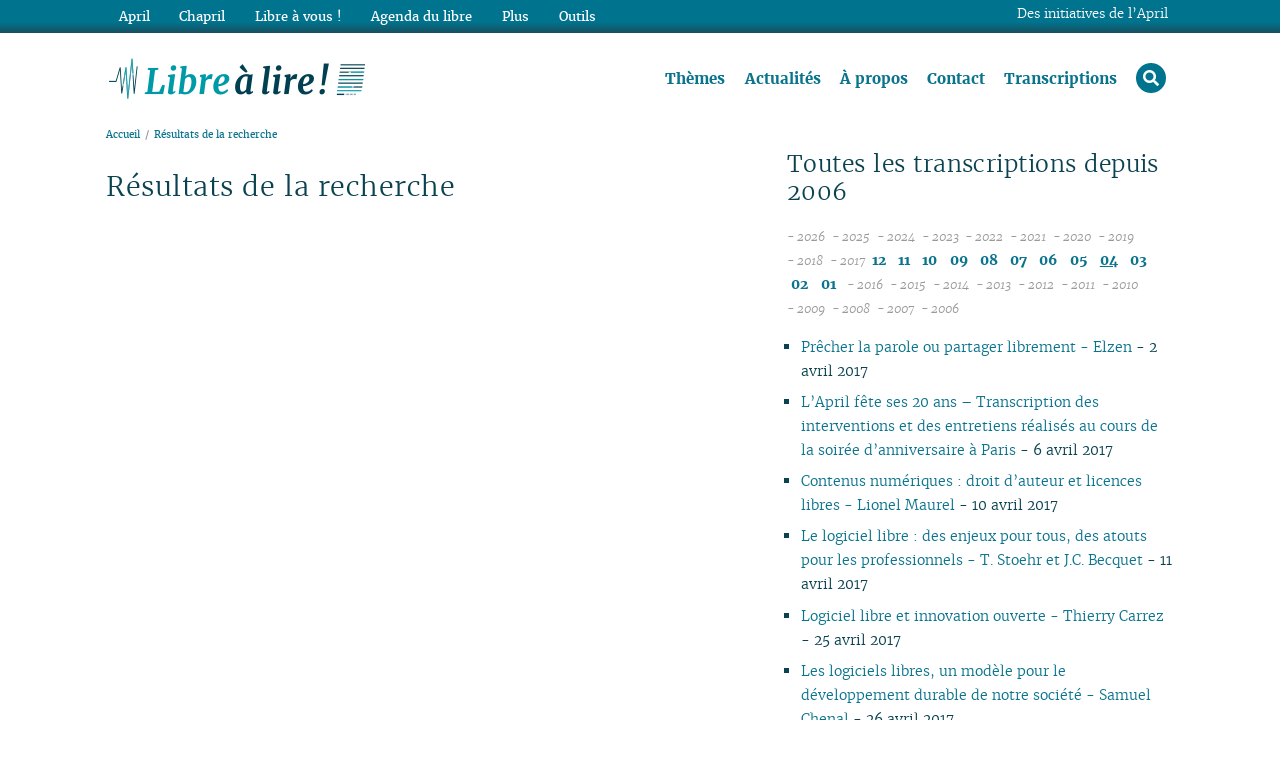

--- FILE ---
content_type: text/html; charset=utf-8
request_url: https://www.librealire.org/spip.php?page=recherche&periode=2017-04
body_size: 8783
content:
<!DOCTYPE HTML>
<html class="page_recherche ltr fr no-js" xmlns="http://www.w3.org/1999/xhtml" xml:lang="fr" lang="fr" dir="ltr">
	<head>
		<script type='text/javascript'>/*<![CDATA[*/(function(H){H.className=H.className.replace(/\bno-js\b/,'js')})(document.documentElement);/*]]>*/</script>
		<meta http-equiv="Content-Type" content="text/html; charset=utf-8" />
		<title>Résultats de la recherche - Libre à lire !</title>
<meta name="robots" content="none" />		<meta name="generator" content="SPIP 4.4.7" />
<meta name="viewport" content="width=device-width, initial-scale=1.0">

<script type='text/javascript'>var var_zajax_content='content';</script><script>
var mediabox_settings={"auto_detect":true,"ns":"box","tt_img":true,"sel_g":"#documents_portfolio a[type='image\/jpeg'],#documents_portfolio a[type='image\/png'],#documents_portfolio a[type='image\/gif']","sel_c":".mediabox","str_ssStart":"Diaporama","str_ssStop":"Arr\u00eater","str_cur":"{current}\/{total}","str_prev":"Pr\u00e9c\u00e9dent","str_next":"Suivant","str_close":"Fermer","str_loading":"Chargement\u2026","str_petc":"Taper \u2019Echap\u2019 pour fermer","str_dialTitDef":"Boite de dialogue","str_dialTitMed":"Affichage d\u2019un media","splash_url":"","lity":{"skin":"_simple-dark","maxWidth":"90%","maxHeight":"90%","minWidth":"400px","minHeight":"","slideshow_speed":"2500","opacite":"0.9","defaultCaptionState":"expanded"}};
</script>
<!-- insert_head_css -->
<link rel='stylesheet' href='local/cache-css/503c9306573a923a773ff19fe00ff7c9.css?1768222032' type='text/css' />








<script type='text/javascript' src='local/cache-js/10fd7babc1e8a16cdb39845de268fb45.js?1765270107'></script>










<!-- insert_head -->




















<link rel="alternate" type="application/rss+xml" title="Syndiquer tout le site" href="https://www.librealire.org/spip.php?page=backend" />

<!-- Matomo -->
<script>
	var _paq = window._paq = window._paq || [];
	/* tracker methods like "setCustomDimension" should be called before "trackPageView" */
	_paq.push([function() {
		var self = this;
		function getOriginalVisitorCookieTimeout() {
			var now = new Date(),
			nowTs = Math.round(now.getTime() / 1000),
			visitorInfo = self.getVisitorInfo();
			var createTs = parseInt(visitorInfo[2]);
			var cookieTimeout = 33696000; // 13 mois en secondes
			var originalTimeout = createTs + cookieTimeout - nowTs;
			return originalTimeout;
		}
		this.setVisitorCookieTimeout( getOriginalVisitorCookieTimeout() );
	}]);
  _paq.push(['trackPageView']);
  _paq.push(['enableLinkTracking']);
  (function() {
    var u="//statistiques.april.org/";
    _paq.push(['setTrackerUrl', u+'matomo.php']);
    _paq.push(['setSiteId', '7']);
    var d=document, g=d.createElement('script'), s=d.getElementsByTagName('script')[0];
    g.type='text/javascript'; g.async=true; g.src=u+'matomo.js'; s.parentNode.insertBefore(g,s);
  })();
</script>
<!-- End Matomo Code -->			<!-- Plugin Métas + -->
<!-- Dublin Core -->
<link rel="schema.DC" href="https://purl.org/dc/elements/1.1/" />
<link rel="schema.DCTERMS" href="https://purl.org/dc/terms/" />
<meta name="DC.Format" content="text/html" />
<meta name="DC.Type" content="Text" />
<meta name="DC.Language" content="fr" />


<meta name="DC.Date" content="2026-01-20" />

<meta name="DC.Identifier" content="https://www.librealire.org/spip.php?page=recherche" />
<meta name="DC.Publisher" content="Libre &#224; lire !" />
<meta name="DC.Source" content="https://www.librealire.org" />

<meta name="DC.Creator" content="Libre &#224; lire !" />





<!-- Open Graph -->
 
<meta property="og:rich_attachment" content="true" />

<meta property="og:site_name" content="Libre &#224; lire !" />
<meta property="og:type" content="website" />

<meta property="og:locale" content="fr_FR" />
<meta property="og:url" content="https://www.librealire.org/spip.php?page=recherche" />


 

<meta property="og:image" content="https://www.librealire.org/sites/www.librealire.org/IMG/png/logo-libre-a-lire191-100.png" />
<meta property="og:image:width" content="2256" />
<meta property="og:image:height" content="1181" />
<meta property="og:image:type" content="image/png" />








<!-- Twitter Card -->
<meta name="twitter:card" content="summary_large_image" />


<meta name="twitter:dnt" content="on" />
<meta name="twitter:url" content="https://www.librealire.org/spip.php?page=recherche" />

<meta name="twitter:image" content="https://www.librealire.org/sites/www.librealire.org/IMG/png/logo-libre-a-lire191-100.png?1611854565" />
</head>
	<body class="body__recherche">
	<div class="page_wrapper">
	
		<header class="page_header">
			<div class="page_container page_header_container">
				<div class="header_title print">
	<h1 id="logo_site_spip" class="crayon meta-valeur-nom_site "> <a rel="start home" href="https://www.librealire.org/" title="Accueil">
		<img
	src="local/cache-vignettes/L263xH44/_librealire-logosite-a9698.png?1643748956" class='spip_logo' width='263' height='44'
	alt="" /> <span class="nom_site_spip">Libre à lire&nbsp;!</span>
		
	 </a></h1>
</div>

<nav class="nav principale" aria-label="Menu principal">
	<ul class="nav-list">
		 
		 <li class="nav-item  first"><a href="themes-754" class="">Thèmes</a></li>
		 
		 <li class="nav-item"><a href="-actualites-" class="">Actualités</a></li>
		 
		 <li class="nav-item"><a href="a-propos-756" class="">À propos</a></li>
		 
		 <li class="nav-item"><a href="contact-755" class="">Contact</a></li>
		 
		 <li class="nav-item"><a href="-transcriptions-" class="">Transcriptions</a></li>
		 
		 <li class="nav-item loupe last"><a href="spip.php?page=recherche"><span>rechercher</span><i class="fas fa-search"></i></a>
			<div class="formulaire_spip formulaire_recherche recherche_nav">
<form action="spip.php?page=recherche" method="get" role="search" aria-label="recherche_nav">
	<input name="page" value="recherche" type="hidden"
>
	
	<label for="recherche3a2e">Rechercher :</label>
	<input type="search" class="search text" size="10" name="recherche" placeholder="Rechercher dans les transcriptions" accesskey="4" autocapitalize="off" id="recherche3a2e" />
	<button type="submit" class="submit">Rechercher</button>
</form>
</div>
</li>
	</ul>
</nav>			</div>
		</header>
		
		<div class="page_main">
			<div class="page_container page_main__container">
				<div class="page_main_content">
					<div class="page_content">
						<nav aria-label="breadcrumb" class="arbo">
	<ol class="breadcrumb">
		<li class="breadcrumb-item"><a href="https://www.librealire.org">Accueil</a></li>
		<li class="breadcrumb-item">Résultats de la recherche</li>
	</ol>
</nav>						<h1>Résultats de la recherche</h1>						<div class="page_extra">
													</div>
					</div> 
						<aside class="page_aside">
<div class="liste periode">
	<h2 class="h2">Toutes les transcriptions depuis 2006</h2>
	<div class="clear">
	
		<span class="annees archive"> - 2026</span>
		<a href="spip.php?page=recherche&amp;periode=2026-01" class="mois">01</a>
	
		<span class="annees archive"> - 2025</span>
		<a href="spip.php?page=recherche&amp;periode=2025-12" class="mois">12</a>
	
		
		<a href="spip.php?page=recherche&amp;periode=2025-11" class="mois">11</a>
	
		
		<a href="spip.php?page=recherche&amp;periode=2025-10" class="mois">10</a>
	
		
		<a href="spip.php?page=recherche&amp;periode=2025-09" class="mois">09</a>
	
		
		<a href="spip.php?page=recherche&amp;periode=2025-08" class="mois">08</a>
	
		
		<a href="spip.php?page=recherche&amp;periode=2025-07" class="mois">07</a>
	
		
		<a href="spip.php?page=recherche&amp;periode=2025-06" class="mois">06</a>
	
		
		<a href="spip.php?page=recherche&amp;periode=2025-05" class="mois">05</a>
	
		
		<a href="spip.php?page=recherche&amp;periode=2025-04" class="mois">04</a>
	
		
		<a href="spip.php?page=recherche&amp;periode=2025-03" class="mois">03</a>
	
		
		<a href="spip.php?page=recherche&amp;periode=2025-02" class="mois">02</a>
	
		
		<a href="spip.php?page=recherche&amp;periode=2025-01" class="mois">01</a>
	
		<span class="annees archive"> - 2024</span>
		<a href="spip.php?page=recherche&amp;periode=2024-12" class="mois">12</a>
	
		
		<a href="spip.php?page=recherche&amp;periode=2024-11" class="mois">11</a>
	
		
		<a href="spip.php?page=recherche&amp;periode=2024-10" class="mois">10</a>
	
		
		<a href="spip.php?page=recherche&amp;periode=2024-09" class="mois">09</a>
	
		
		<a href="spip.php?page=recherche&amp;periode=2024-08" class="mois">08</a>
	
		
		<a href="spip.php?page=recherche&amp;periode=2024-07" class="mois">07</a>
	
		
		<a href="spip.php?page=recherche&amp;periode=2024-06" class="mois">06</a>
	
		
		<a href="spip.php?page=recherche&amp;periode=2024-05" class="mois">05</a>
	
		
		<a href="spip.php?page=recherche&amp;periode=2024-04" class="mois">04</a>
	
		
		<a href="spip.php?page=recherche&amp;periode=2024-03" class="mois">03</a>
	
		
		<a href="spip.php?page=recherche&amp;periode=2024-02" class="mois">02</a>
	
		
		<a href="spip.php?page=recherche&amp;periode=2024-01" class="mois">01</a>
	
		<span class="annees archive"> - 2023</span>
		<a href="spip.php?page=recherche&amp;periode=2023-12" class="mois">12</a>
	
		
		<a href="spip.php?page=recherche&amp;periode=2023-11" class="mois">11</a>
	
		
		<a href="spip.php?page=recherche&amp;periode=2023-10" class="mois">10</a>
	
		
		<a href="spip.php?page=recherche&amp;periode=2023-09" class="mois">09</a>
	
		
		<a href="spip.php?page=recherche&amp;periode=2023-08" class="mois">08</a>
	
		
		<a href="spip.php?page=recherche&amp;periode=2023-07" class="mois">07</a>
	
		
		<a href="spip.php?page=recherche&amp;periode=2023-06" class="mois">06</a>
	
		
		<a href="spip.php?page=recherche&amp;periode=2023-05" class="mois">05</a>
	
		
		<a href="spip.php?page=recherche&amp;periode=2023-04" class="mois">04</a>
	
		
		<a href="spip.php?page=recherche&amp;periode=2023-03" class="mois">03</a>
	
		
		<a href="spip.php?page=recherche&amp;periode=2023-02" class="mois">02</a>
	
		
		<a href="spip.php?page=recherche&amp;periode=2023-01" class="mois">01</a>
	
		<span class="annees archive"> - 2022</span>
		<a href="spip.php?page=recherche&amp;periode=2022-12" class="mois">12</a>
	
		
		<a href="spip.php?page=recherche&amp;periode=2022-11" class="mois">11</a>
	
		
		<a href="spip.php?page=recherche&amp;periode=2022-10" class="mois">10</a>
	
		
		<a href="spip.php?page=recherche&amp;periode=2022-09" class="mois">09</a>
	
		
		<a href="spip.php?page=recherche&amp;periode=2022-08" class="mois">08</a>
	
		
		<a href="spip.php?page=recherche&amp;periode=2022-07" class="mois">07</a>
	
		
		<a href="spip.php?page=recherche&amp;periode=2022-06" class="mois">06</a>
	
		
		<a href="spip.php?page=recherche&amp;periode=2022-05" class="mois">05</a>
	
		
		<a href="spip.php?page=recherche&amp;periode=2022-04" class="mois">04</a>
	
		
		<a href="spip.php?page=recherche&amp;periode=2022-03" class="mois">03</a>
	
		
		<a href="spip.php?page=recherche&amp;periode=2022-02" class="mois">02</a>
	
		
		<a href="spip.php?page=recherche&amp;periode=2022-01" class="mois">01</a>
	
		<span class="annees archive"> - 2021</span>
		<a href="spip.php?page=recherche&amp;periode=2021-12" class="mois">12</a>
	
		
		<a href="spip.php?page=recherche&amp;periode=2021-11" class="mois">11</a>
	
		
		<a href="spip.php?page=recherche&amp;periode=2021-10" class="mois">10</a>
	
		
		<a href="spip.php?page=recherche&amp;periode=2021-09" class="mois">09</a>
	
		
		<a href="spip.php?page=recherche&amp;periode=2021-08" class="mois">08</a>
	
		
		<a href="spip.php?page=recherche&amp;periode=2021-07" class="mois">07</a>
	
		
		<a href="spip.php?page=recherche&amp;periode=2021-06" class="mois">06</a>
	
		
		<a href="spip.php?page=recherche&amp;periode=2021-05" class="mois">05</a>
	
		
		<a href="spip.php?page=recherche&amp;periode=2021-04" class="mois">04</a>
	
		
		<a href="spip.php?page=recherche&amp;periode=2021-03" class="mois">03</a>
	
		
		<a href="spip.php?page=recherche&amp;periode=2021-02" class="mois">02</a>
	
		
		<a href="spip.php?page=recherche&amp;periode=2021-01" class="mois">01</a>
	
		<span class="annees archive"> - 2020</span>
		<a href="spip.php?page=recherche&amp;periode=2020-12" class="mois">12</a>
	
		
		<a href="spip.php?page=recherche&amp;periode=2020-11" class="mois">11</a>
	
		
		<a href="spip.php?page=recherche&amp;periode=2020-10" class="mois">10</a>
	
		
		<a href="spip.php?page=recherche&amp;periode=2020-09" class="mois">09</a>
	
		
		<a href="spip.php?page=recherche&amp;periode=2020-08" class="mois">08</a>
	
		
		<a href="spip.php?page=recherche&amp;periode=2020-07" class="mois">07</a>
	
		
		<a href="spip.php?page=recherche&amp;periode=2020-06" class="mois">06</a>
	
		
		<a href="spip.php?page=recherche&amp;periode=2020-05" class="mois">05</a>
	
		
		<a href="spip.php?page=recherche&amp;periode=2020-04" class="mois">04</a>
	
		
		<a href="spip.php?page=recherche&amp;periode=2020-03" class="mois">03</a>
	
		
		<a href="spip.php?page=recherche&amp;periode=2020-02" class="mois">02</a>
	
		
		<a href="spip.php?page=recherche&amp;periode=2020-01" class="mois">01</a>
	
		<span class="annees archive"> - 2019</span>
		<a href="spip.php?page=recherche&amp;periode=2019-12" class="mois">12</a>
	
		
		<a href="spip.php?page=recherche&amp;periode=2019-11" class="mois">11</a>
	
		
		<a href="spip.php?page=recherche&amp;periode=2019-10" class="mois">10</a>
	
		
		<a href="spip.php?page=recherche&amp;periode=2019-09" class="mois">09</a>
	
		
		<a href="spip.php?page=recherche&amp;periode=2019-08" class="mois">08</a>
	
		
		<a href="spip.php?page=recherche&amp;periode=2019-07" class="mois">07</a>
	
		
		<a href="spip.php?page=recherche&amp;periode=2019-06" class="mois">06</a>
	
		
		<a href="spip.php?page=recherche&amp;periode=2019-05" class="mois">05</a>
	
		
		<a href="spip.php?page=recherche&amp;periode=2019-04" class="mois">04</a>
	
		
		<a href="spip.php?page=recherche&amp;periode=2019-03" class="mois">03</a>
	
		
		<a href="spip.php?page=recherche&amp;periode=2019-02" class="mois">02</a>
	
		
		<a href="spip.php?page=recherche&amp;periode=2019-01" class="mois">01</a>
	
		<span class="annees archive"> - 2018</span>
		<a href="spip.php?page=recherche&amp;periode=2018-12" class="mois">12</a>
	
		
		<a href="spip.php?page=recherche&amp;periode=2018-11" class="mois">11</a>
	
		
		<a href="spip.php?page=recherche&amp;periode=2018-10" class="mois">10</a>
	
		
		<a href="spip.php?page=recherche&amp;periode=2018-09" class="mois">09</a>
	
		
		<a href="spip.php?page=recherche&amp;periode=2018-08" class="mois">08</a>
	
		
		<a href="spip.php?page=recherche&amp;periode=2018-07" class="mois">07</a>
	
		
		<a href="spip.php?page=recherche&amp;periode=2018-06" class="mois">06</a>
	
		
		<a href="spip.php?page=recherche&amp;periode=2018-05" class="mois">05</a>
	
		
		<a href="spip.php?page=recherche&amp;periode=2018-04" class="mois">04</a>
	
		
		<a href="spip.php?page=recherche&amp;periode=2018-03" class="mois">03</a>
	
		
		<a href="spip.php?page=recherche&amp;periode=2018-02" class="mois">02</a>
	
		
		<a href="spip.php?page=recherche&amp;periode=2018-01" class="mois">01</a>
	
		<span class="annees archive"> - 2017</span>
		<a href="spip.php?page=recherche&amp;periode=2017-12" class="mois">12</a>
	
		
		<a href="spip.php?page=recherche&amp;periode=2017-11" class="mois">11</a>
	
		
		<a href="spip.php?page=recherche&amp;periode=2017-10" class="mois">10</a>
	
		
		<a href="spip.php?page=recherche&amp;periode=2017-09" class="mois">09</a>
	
		
		<a href="spip.php?page=recherche&amp;periode=2017-08" class="mois">08</a>
	
		
		<a href="spip.php?page=recherche&amp;periode=2017-07" class="mois">07</a>
	
		
		<a href="spip.php?page=recherche&amp;periode=2017-06" class="mois">06</a>
	
		
		<a href="spip.php?page=recherche&amp;periode=2017-05" class="mois">05</a>
	
		
		<a href="spip.php?page=recherche&amp;periode=2017-04" class="mois   on">04</a>
	
		
		<a href="spip.php?page=recherche&amp;periode=2017-03" class="mois">03</a>
	
		
		<a href="spip.php?page=recherche&amp;periode=2017-02" class="mois">02</a>
	
		
		<a href="spip.php?page=recherche&amp;periode=2017-01" class="mois">01</a>
	
		<span class="annees archive"> - 2016</span>
		<a href="spip.php?page=recherche&amp;periode=2016-12" class="mois">12</a>
	
		
		<a href="spip.php?page=recherche&amp;periode=2016-11" class="mois">11</a>
	
		
		<a href="spip.php?page=recherche&amp;periode=2016-10" class="mois">10</a>
	
		
		<a href="spip.php?page=recherche&amp;periode=2016-09" class="mois">09</a>
	
		
		<a href="spip.php?page=recherche&amp;periode=2016-08" class="mois">08</a>
	
		
		<a href="spip.php?page=recherche&amp;periode=2016-07" class="mois">07</a>
	
		
		<a href="spip.php?page=recherche&amp;periode=2016-06" class="mois">06</a>
	
		
		<a href="spip.php?page=recherche&amp;periode=2016-05" class="mois">05</a>
	
		
		<a href="spip.php?page=recherche&amp;periode=2016-04" class="mois">04</a>
	
		
		<a href="spip.php?page=recherche&amp;periode=2016-03" class="mois">03</a>
	
		
		<a href="spip.php?page=recherche&amp;periode=2016-02" class="mois">02</a>
	
		
		<a href="spip.php?page=recherche&amp;periode=2016-01" class="mois">01</a>
	
		<span class="annees archive"> - 2015</span>
		<a href="spip.php?page=recherche&amp;periode=2015-12" class="mois">12</a>
	
		
		<a href="spip.php?page=recherche&amp;periode=2015-11" class="mois">11</a>
	
		
		<a href="spip.php?page=recherche&amp;periode=2015-10" class="mois">10</a>
	
		
		<a href="spip.php?page=recherche&amp;periode=2015-09" class="mois">09</a>
	
		
		<a href="spip.php?page=recherche&amp;periode=2015-08" class="mois">08</a>
	
		
		<a href="spip.php?page=recherche&amp;periode=2015-07" class="mois">07</a>
	
		
		<a href="spip.php?page=recherche&amp;periode=2015-06" class="mois">06</a>
	
		
		<a href="spip.php?page=recherche&amp;periode=2015-05" class="mois">05</a>
	
		
		<a href="spip.php?page=recherche&amp;periode=2015-04" class="mois">04</a>
	
		
		<a href="spip.php?page=recherche&amp;periode=2015-03" class="mois">03</a>
	
		
		<a href="spip.php?page=recherche&amp;periode=2015-02" class="mois">02</a>
	
		<span class="annees archive"> - 2014</span>
		<a href="spip.php?page=recherche&amp;periode=2014-12" class="mois">12</a>
	
		
		<a href="spip.php?page=recherche&amp;periode=2014-11" class="mois">11</a>
	
		
		<a href="spip.php?page=recherche&amp;periode=2014-10" class="mois">10</a>
	
		
		<a href="spip.php?page=recherche&amp;periode=2014-09" class="mois">09</a>
	
		
		<a href="spip.php?page=recherche&amp;periode=2014-08" class="mois">08</a>
	
		
		<a href="spip.php?page=recherche&amp;periode=2014-07" class="mois">07</a>
	
		
		<a href="spip.php?page=recherche&amp;periode=2014-06" class="mois">06</a>
	
		
		<a href="spip.php?page=recherche&amp;periode=2014-04" class="mois">04</a>
	
		
		<a href="spip.php?page=recherche&amp;periode=2014-03" class="mois">03</a>
	
		
		<a href="spip.php?page=recherche&amp;periode=2014-02" class="mois">02</a>
	
		<span class="annees archive"> - 2013</span>
		<a href="spip.php?page=recherche&amp;periode=2013-12" class="mois">12</a>
	
		
		<a href="spip.php?page=recherche&amp;periode=2013-10" class="mois">10</a>
	
		
		<a href="spip.php?page=recherche&amp;periode=2013-09" class="mois">09</a>
	
		
		<a href="spip.php?page=recherche&amp;periode=2013-08" class="mois">08</a>
	
		
		<a href="spip.php?page=recherche&amp;periode=2013-04" class="mois">04</a>
	
		
		<a href="spip.php?page=recherche&amp;periode=2013-02" class="mois">02</a>
	
		<span class="annees archive"> - 2012</span>
		<a href="spip.php?page=recherche&amp;periode=2012-12" class="mois">12</a>
	
		
		<a href="spip.php?page=recherche&amp;periode=2012-11" class="mois">11</a>
	
		
		<a href="spip.php?page=recherche&amp;periode=2012-09" class="mois">09</a>
	
		
		<a href="spip.php?page=recherche&amp;periode=2012-08" class="mois">08</a>
	
		
		<a href="spip.php?page=recherche&amp;periode=2012-07" class="mois">07</a>
	
		
		<a href="spip.php?page=recherche&amp;periode=2012-06" class="mois">06</a>
	
		
		<a href="spip.php?page=recherche&amp;periode=2012-04" class="mois">04</a>
	
		
		<a href="spip.php?page=recherche&amp;periode=2012-03" class="mois">03</a>
	
		
		<a href="spip.php?page=recherche&amp;periode=2012-01" class="mois">01</a>
	
		<span class="annees archive"> - 2011</span>
		<a href="spip.php?page=recherche&amp;periode=2011-12" class="mois">12</a>
	
		
		<a href="spip.php?page=recherche&amp;periode=2011-11" class="mois">11</a>
	
		
		<a href="spip.php?page=recherche&amp;periode=2011-10" class="mois">10</a>
	
		
		<a href="spip.php?page=recherche&amp;periode=2011-09" class="mois">09</a>
	
		
		<a href="spip.php?page=recherche&amp;periode=2011-08" class="mois">08</a>
	
		
		<a href="spip.php?page=recherche&amp;periode=2011-07" class="mois">07</a>
	
		
		<a href="spip.php?page=recherche&amp;periode=2011-06" class="mois">06</a>
	
		
		<a href="spip.php?page=recherche&amp;periode=2011-05" class="mois">05</a>
	
		
		<a href="spip.php?page=recherche&amp;periode=2011-04" class="mois">04</a>
	
		
		<a href="spip.php?page=recherche&amp;periode=2011-03" class="mois">03</a>
	
		<span class="annees archive"> - 2010</span>
		<a href="spip.php?page=recherche&amp;periode=2010-12" class="mois">12</a>
	
		
		<a href="spip.php?page=recherche&amp;periode=2010-11" class="mois">11</a>
	
		
		<a href="spip.php?page=recherche&amp;periode=2010-10" class="mois">10</a>
	
		
		<a href="spip.php?page=recherche&amp;periode=2010-09" class="mois">09</a>
	
		
		<a href="spip.php?page=recherche&amp;periode=2010-08" class="mois">08</a>
	
		
		<a href="spip.php?page=recherche&amp;periode=2010-07" class="mois">07</a>
	
		
		<a href="spip.php?page=recherche&amp;periode=2010-06" class="mois">06</a>
	
		
		<a href="spip.php?page=recherche&amp;periode=2010-05" class="mois">05</a>
	
		
		<a href="spip.php?page=recherche&amp;periode=2010-04" class="mois">04</a>
	
		
		<a href="spip.php?page=recherche&amp;periode=2010-03" class="mois">03</a>
	
		
		<a href="spip.php?page=recherche&amp;periode=2010-02" class="mois">02</a>
	
		
		<a href="spip.php?page=recherche&amp;periode=2010-01" class="mois">01</a>
	
		<span class="annees archive"> - 2009</span>
		<a href="spip.php?page=recherche&amp;periode=2009-04" class="mois">04</a>
	
		<span class="annees archive"> - 2008</span>
		<a href="spip.php?page=recherche&amp;periode=2008-12" class="mois">12</a>
	
		
		<a href="spip.php?page=recherche&amp;periode=2008-11" class="mois">11</a>
	
		
		<a href="spip.php?page=recherche&amp;periode=2008-10" class="mois">10</a>
	
		
		<a href="spip.php?page=recherche&amp;periode=2008-06" class="mois">06</a>
	
		
		<a href="spip.php?page=recherche&amp;periode=2008-01" class="mois">01</a>
	
		<span class="annees archive"> - 2007</span>
		<a href="spip.php?page=recherche&amp;periode=2007-04" class="mois">04</a>
	
		<span class="annees archive"> - 2006</span>
		<a href="spip.php?page=recherche&amp;periode=2006-10" class="mois">10</a>
	
	</div>
</div>



<ul class="spip">

<li><a href="precher-la-parole-ou-partager-librement-elzen">Prêcher la parole ou partager librement - Elzen</a> - 2 avril 2017</li>

<li><a href="l-april-fete-ses-20-ans-transcription-des-interventions-et-des-entretiens-realises-au-cours-de-la-soiree-d-anniversaire">L&#8217;April fête ses 20 ans – Transcription des interventions et des entretiens réalisés au cours de la soirée d&#8217;anniversaire à Paris</a> - 6 avril 2017</li>

<li><a href="contenus-numeriques-droit-d-auteur-et-licences-libres-lionel-maurel">Contenus numériques&nbsp;: droit d&#8217;auteur et licences libres - Lionel Maurel</a> - 10 avril 2017</li>

<li><a href="le-logiciel-libre-des-enjeux-pour-tous-des-atouts-pour-les-professionnels-t-stoehr-et-j-c-becquet">Le logiciel libre&nbsp;: des enjeux pour tous, des atouts pour les professionnels - T. Stoehr et J.C. Becquet</a> - 11 avril 2017</li>

<li><a href="logiciel-libre-et-innovation-ouverte-thierry-carrez">Logiciel libre et innovation ouverte - Thierry Carrez</a> - 25 avril 2017</li>

<li><a href="les-logiciels-libres-un-modele-pour-le-developpement-durable-de-notre-societe-samuel-chenal">Les logiciels libres, un modèle pour le développement durable de notre société - Samuel Chenal</a> - 26 avril 2017</li>

</ul></aside>				</div>	
			</div>
		</div>
		  
		<aside class="page_connex">
			<!-- connex -->
<div class="page_container page_connex__container">

	
	<div class="liste articles">
		<h2 class="h2">Actualités</h2>
		<ul class="liste-items">
		
			<li class="item"><article class="article-resume block-link-parent">
	
	 
		
	
		
	<div class="article-resume__texte">
		<h3 class="article-resume__titre"><a href="bilan-de-l-annee-2025" class=" block-link">Bilan de l’année 2025</a></h3>
		
		<div class="article-resume__infos">
			<span class="article-resume__date">Samedi 3 janvier 2026</span>
		</div> 
		<div class="article-resume__intro">
			***156 transcriptions publiées, ce qui correspond à 140 heures et 51 minutes d’enregistrements audio et de vidéos 
<br class='autobr' />
Sincères remerciements aux personnes qui participent à ce&nbsp;(…)


		</div>
			 
		
		
		
		
		
		
		
		
		
		
		
		
		
		
	</div>
</article></li>
		
			<li class="item"><article class="article-resume block-link-parent">
	
	 
		
	
		
	<div class="article-resume__texte">
		<h3 class="article-resume__titre"><a href="bilan-du-mois-de-decembre-2025" class=" block-link">Bilan du mois de décembre 2025</a></h3>
		
		<div class="article-resume__infos">
			<span class="article-resume__date">Vendredi 2 janvier 2026</span>
		</div> 
		<div class="article-resume__intro">
			16 transcriptions ont été publiées au mois de décembre 2025, ce qui correspond à 11 heures et 51 minutes d’enregistrements audio ou de vidéos. 
<br class='autobr' />
Depuis le mois de mai 2018,&nbsp;(…)


		</div>
			 
		
		
		
		
		
		
		
		
		
		
		
		
		
		
	</div>
</article></li>
		
			<li class="item"><article class="article-resume block-link-parent">
	
	 
		
	
		
	<div class="article-resume__texte">
		<h3 class="article-resume__titre"><a href="bilan-du-mois-de-novembre-2025" class=" block-link">Bilan du mois de novembre 2025</a></h3>
		
		<div class="article-resume__infos">
			<span class="article-resume__date">Lundi 1er décembre 2025</span>
		</div> 
		<div class="article-resume__intro">
			Dix transcriptions ont été publiées au mois de novembre 2025, ce qui correspond à 9 heures et 12 minutes d’enregistrements audio ou de vidéos. 
<br class='autobr' />
Laurent Costy, vice-président&nbsp;(…)


		</div>
			 
		
		
		
		
		
		
		
		
		
		
		
		
		
		
	</div>
</article></li>
		
		</ul>
		
	</div>
	

	
</div>		</aside>
		
		<footer class="page_footer">
			
			<div class="page_connexplus">
				<div class="page_container page_connexplus__container">
					<div class='ajaxbloc' data-ajax-env='CY0as9DDa1c20wLYGTj7UQe7IfQ0zcDkPttHz2WzeZdTc0Ryib7G+7Y+a1MVea08O3jC/i25OuGq6klkd8ZSSgH01vj7e8sA8Vp2qjVAbrOwNr79bxRlWqQv7XdX02wwoDhW9J47GU9kmrUdQm4p64GGQpLarROV6HCr4zJ/NdM1dhhpUVorjl1ji9R8ivBUjIusxjK3Ze/4TWizyaQRObLwYiaLupA4APpzIIT6D9OgjHBzQr2KKuFjOE0Rdgjv7sMWp3+5ljonkQFukwDiIzXpKP8VcT31rhTMj2j17wgbmb9+IIEBIQLMcg==' data-origin="spip.php?page=recherche&amp;periode=2017-04">

<div class="liste liste_mots">
	<h2>Thèmes récents</h2>
	<p class="tri">Tri <a href="spip.php?page=recherche&amp;periode=2017-04&amp;tri=titre" class="ajax">par titre</a> ou <a href="spip.php?page=recherche&amp;periode=2017-04" class="ajax">par utilisation</a></p>
	<div class="listes">
		
		
		
		
		
		
		
		
		
		
		
		
		
		
		
		
		
		
		
		
		
		
		
		
		
		
		
		
		
		
		
		
		
		
		
		
		
		
		
		
		
		
		
		
		
		
		
		
		
		
		
		
		
		
		
		
		
		
		
		
		
		
		
		
		
		
		
		
		
		
		
		
		
		
		
		
		
		
		
		
		
		
		
		
		
		
		
		
		
		
		
		
		
		
		
		
		
		
		
		
		
		
		
		
		
		
		
		
		
		
		
		
		
		
		
		
		
		
		
		
		
		
		
		
		
		
		
		
		
		
		
		
		
		
		
		
		
		
		
		
		
		
		
		
		
		
		
		
		
		
		
		
		
		
		
		
		
		
		
		
		
		
		
		
		
		
		
		
		
		
		
		
		
		
		
		
		
		
		
		
		
		
		
		
		
		
		
		
		
		
		
		
		
		
		
		
		
		
		
		
		
		
		
		
		
		
		
		
		
		
		
		
		
		
		
		
		
		
		
		
		
		
		
		
		
		
		
		
		
		
		
		
		
		
		
		
		
		
		
		
		
		
		
		
		
		
		
		
		
		
		
		
		
		
		
		
		
		
		
		
		
		
		
		
		
		
		
		
		
		
		
		
		
		
		
		
		
		
		
		
		
		
		
		
		
		
		
		
		
		
		
		
		
		
		
		
		
		
		
		
		
		
		
		
		
		
		
		
		
		
		
		
		
		
		
		
		
		
		
		
		
		
		
		
		
		
		
		
		
		
		
		
		
		
		
		
		
		
		
		
		
		
		
		
		
		
		
		
		
		
		
		
		
		
		
		
		
		
		
		
		
		
		
		
		
		
		
		
		
		
		
		
		
		
		
		
		
		
		
		
		
		
		
		
		
		
		
		
		
		
		
		
		
		
		
		
		
		
		
		
		
		
		
		
		
		
		
		
		
		
		
		
		
		
		
		
		
		
		
		
		
		
		
		
		
		
		
		
		
		
		
		
		
		
		
		
		
		
		
		
		
		
		
		
		
		
		
		
		
		
		
		
		
		
		
		
		
		
		
		
		
		
		
		
		
		
		
		
		
		
		
		
		
		
		
		
		
		
		
		
		
		
		
		
		
		
		
		
		
		
		
		
		
		
		
		
		
		
		
		
		
		
		
		
		
		
		
		
		
		
		
		
		
		
		
		
		
		
		
		
		
		
		
		
		
		
		
		
		
		
		
		
		
		
		
		
		
		
		
		
		
		
		
		
		
		
		
		
		
		
		
		
		
		
		
		
		
		
		
		
		
		
		
		
		
		
		
		
		
		
		
		
		
		
		
		
		
		
		
		
		
		
		
		
		
		
		
		
		
		
		
		
		
		
		
		
		
		
		
		
		
		
		
		
		
		
		
		
		
		
		
		
		
		
		
		
		
		
		
		
		
		
		
		
		
		
		
		
		
		
		
		
		
		
		
		
		
		
		
		
		
		
		
		
		
		
		
		
		
		
		
		
		
		
		
		
		
		
		
		
		
		
		
		
		
		
		
		
		
		
		
		
		
		
		
		
		
		
		
		
		
		
		
		
		
		
		
		
		
		
		
		
		
		
		
		
		
		
		
		
		
		
		
		
		
		
		
		
		
		
		
		
		
		
		
		
		
		
		
		
		
		
		
		
		
		
		
		
		
		
		
		
		
		
		
		
		
		
		
		
		
		
		
		
		
		
		
		
		
		
		
		
		
		
		
		
		
		
		
		
		
		
		
		
		
		
		
		
		
		
		
		
		
		
		
		
		
		
		
		
		
		
		
		
		
		
		
		
		
		
		
		
		
		
		
		
		
		
		
		
		
		
		
		
		
		
		
		
		
		
		
		
		
		
		
		
		
		
		
		
		
		
		
		
		
		
		
		
		
		
		
		
		
		
		
		
		
		
		
		
		
		
		
		
		
		
		
		
		
		
		
		
		
		
		
		
		
		
		
		
		
		
		
		
		
		
		
		
		
		
		
		
		
		
		
		
		
		
		
		
		
		
		
		
		
		
		
		
		
		
		
		
		
		
		
		
		
		
		
		
		
		
		
		
		
		
		
		
		
		
		
		
		
		
		
		
		
		
		
		
		
		
		
		
		
		
		
		
		
		
		
		
		
		
		
		
		
		
		
		
		
		
		
		
		
		
		
		
		
		
		
		
		
		
		
		
		
		
		
		
		
		
		
		
		
		
		
		
		
		
		
		
		
		
		
		
		
		
		
		
		
		
		
		
		
		
		
		
		
		
		
		
		
		
		
		
		
		
		
		
		
		
		
		
		
		
		
		
		
		
		
		
		
		
		
		
		
		
		
		
		
		
		
		
		
		
		
		
		
		
		
		
		
		
		
		
		
		
		
		
		
		
		
		
		
		
		
		
		
		
		
		
		
		
		
		
		
		
		
		
		
		
		
		
		
		
		
		
		
		
		
		
		
		
		
		
		
		
		
		
		
		
		
		
		
		
		
		
		
		
		
		
		
		
		
		
		
		
		
		
		
		
		
		
		
		
		
		
		
		
		
		
		
		
		
		
		
		
		
		
		
		
		
		
		
		
		
		
		
		
		
		
		
		
		
		
		
		
		
		
		
		
		
		
		
		
		
		
		
		
		
		
		
		
		
		
		
		
		
		
		
		
		
		
		
		
		
		
		
		
		
		
		
		
		
		
		
		
		
		
		
		
		
		
		
		
		
		
		
		
		
		
		
		
		
		
		
		
		
		
		
		
		
		
		
		
		
		
		
		
		
		
		
		
		
		
		
		
		
		
		
		
		
		
		
		
		
		
		
		
		
		
		
		
		
		
		
		
		
		
		
		
		
		
		
		
		
		
		
		
		
		
		
		
		
		
		
		
		
		
		
		
		
		
		
		
		
		
		
		
		
		
		
		
		
		
		
		
		
		
		
		
		
		
		
		
		
		
		
		
		
		
		
		
		
		
		
		
		
		
		
		
		
		
		
		
		
		
		
		
		
		
		
		
		
		
		
		
		
		
		
		
		
		
		
		
		
		
		
		
		
		
		
		
		
		
		
		
		
		
		
		
		
		
		
		
		
		
		
		
		
		
		
		
		
		
		
		
		
		
		
		
		
		
		
		
		
		
		
		
		
		
		
		
		
		
		
		
		
		
		
		
		
		
		
		
		
		
		
		
		
		
		
		
		
		
		
		
		
		
		
		
		
		
		
		
		
		
		
		
		
		
		
		
		
		
		
		
		
		
		
		
		
		
		
		
		
		
		
		
		
		
		
		
		
		
		
		
		
		
		
		
		
		
		
		
		
		
		
		
		
		
		
		
		
		
		
		
		
		
		
		
		
		
		
		
		
		
		
		
		
		
		
		
		
		
		
		
		
		
		
		
		
		
		
		
		
		
		
		
		
		
		
		
		
		
		
		
		
		
		
		
		
		
		
		
		
		
		
		
		
		
		
		
		
		
		
		
		
		
		
		
		
		
		
		
		
		
		
		
		
		
		
		
		
		
		
		
		
		
		
		
		
		
		
		
		
		
		
		
		
		
		
		
		
		
		
		
		
		
		
		
		
		
		
		
		
		
		
		
		
		
		
		
		
		
		
		
		
		
		
		
		
		
		
		
		
		
		
		
		
		
		
		
		
		
		
		
		
		
		
		
		
		
		
		
		
		
		
		
		
		
		
		
		
		
		
		
		
		
		
		
		
		
		
		
		
		
		
		
		
		
		
		
		
		
		
		
		
		
		
		
		
		
		
		
		
		
		
		
		
		
		
		
		
		
		
		
		
		
		
		
		
		
		
		
		
		
		
		
		
		
		
		
		
		
		
		
		
		
		
		
		
		
		
		
		
		
		
		
		
		
		
		
		
		
		
		
		
		
		
		
		
		
		
		
		
		
		
		
		
		
		
		
		
		
		
		
		
		
		
		
		
		
		
		
		
		
		
		
		
		
		
		
		
		
		
		
		
		
		
		
		
		
		
		
		
		
		
		
		
		
		
		
		
		
		
		
		
		
		
		
		
		
		
		
		
		
		
		
		
		
		
		
		
		
		
		
		
		
		
		
		
		
		
		
		
		
		
		
		
		
		
		
		
		
		
		
		
		
		
		
		
		
		
		
		
		
		
		
		
		
		
		
		
		
		
		
		
		
		
		
		
		
		
		
		
		
		
		
		
		
		
		
		
		
		
		
		
		
		
		
		
		
		
		
		
		
		
		
		
		
		
		
		
		
		
		
		
		
		
		
		
		
		
		
		
		
		
		
		
		
		
		
		
		
		
		
		
		
		
		
		
		
		
		
		
		
		
		
		
		
		
		
		
		
		
		
		
		
		
		
		
		
		
		
		
		
		
		
		
		
		
		
		
		
		
		
		
		
		
		
		
		
		
		
		
		
		
		
		
		
		
		
		
		
		
		
		
		
		
		
		
		
		
		
		
		
		
		
		
		
		
		
		
		
		
		
		
		
		
		
		
		
		
		
		
		
		
		
		
		
		
		
		
		
		
		
		
		
		
		
		
		
		
		
		
		
		
		
		
		
		
		
		
		
		
		
		
		
		
		
		
		
		
		
		
		
		
		
		
		
		
		
		
		
		
		
		
		
		
		
		
		
		
		
		
		
		
		
		
		
		
		
		
		
		
		
		
		
		
		
		
		
		
		
		
		
		
		
		
		
		
		
		
		
		
		
		
		
		
		
		
		
		
		
		
		
		
		
		
		
		
		
		
		
		
		
		
		
		
		
		
		
		
		
		
		
		
		
		
		
		
		
		
		
		
		
		
		
		
		
		
		
		
		
		
		
		
		
		
		
		
		
		
		
		
		
		
		
		
		
		
		
		
		
		
		
		
		
		
		
		
		
		
		
		
		
		
		
		
		
		
		
		
		
		
		
		
		
		
		
		
		
		
		
		
		
		
		
		
		
		
		
		
		
		
		
		
		
		
		
		
		
		
		
		
		
		
		
		
		
		
		
		
		
		
		
		
		
		
		
		
		
		
		
		
		
		
		
		
		
		
		
		
		
		
		
		
		
		
		
		
		
		
		
		
		
		
		
		
		
		
		
		
		
		
		
		
		
		
		
		
		
		
		
		
		
		
		
		
		
		
		
		
		
		
		
		
		
		
		
		
		
		
		
		
		
		
		
		
		
		
		
		
		
		
		
		
		
		
		
		
		
		
		
		
		
		
		
		
		
		
		
		
		
		
		
		
		
		
		
		
		
		
		
		
		
		
		
		
		
		
		
		
		
		
		
		
		
		
		
		
		
		
		
		
		
		
		
		
		
		
		
		
		
		
		
		
		
		
		
		
		
		
		
		
		
		
		
		
		
		
		
		
		
		
		
		
		
		
		
		
		
		
		
		
		
		
		
		
		
		
		
		
		
		
		
		
		
		
		
		
		
		
		
		
		
		
		
		
		
		
		
		
		
		
		
		
		
		
		
		
		
		
		
		
		
		
		
		
		
		
		
		
		
		
		
		
		
		
		
		
		
		
		
		
		
		
		
		
		
		
		
		
		
		
		
		
		
		
		
		
		
		
		
		
		
		
		
		
		
		
		
		
		
		
		
		
		
		
		
		
		
		
		
		
		
		
		
		
		
		
		
		
		
		
		
		
		
		
		
		
		
		
		
		
		
		
		
		
		
		
		
		
		
		
		
		
		
		
		
		
		
		
		
		
		
		
		
		
		
		
		
		
		
		
		
		
		
		
		
		
		
		
		
		
		
		
		
		
		
		
		
		
		
		
		
		
		
		
		
		
		
		
		
		
		
		
		
		
		
		
		
		
		
		
		
		
		
		
		
		
		
		
		
		
		
		
		
		
		
		
		
		
		
		
		
		
		
		
		
		
		
		
		
		
		
		
		
		
		
		
		
		
		
		
		
		
		
		
		
		
		
		
		
		
		
		
		
		
		
		
		
		
		
		
		
		
		
		
		
		
		
		
		
		
		
		
		
		
		
		
		
		
		
		
		
		
		
		
		
		
		
		
		
		
		
		
		
		
		
		
		
		
		
		
		
		
		
		
		
		
		
		
		
		
		
		
		
		
		
		
		
		
		
		
		
		
		
		
		
		
		
		
		
		
		
		
		
		
		
		
		
		
		
		
		
		
		
		
		
		
		
		
		
		
		
		
		
		
		
		
		
		
		
		
		
		
		
		
		
		
		
		
		
		
		
		
		
		
		
		
		
		
		
		
		
		
		
		
		
		
		
		
		
		
		
		
		
		
		
		
		
		
		
		
		
		
		
		
		
		
		
		
		
		
		
		
		
		
		
		
		
		
		
		
		
		
		
		
		
		
		
		
		
		
		
		
		
		
		
		
		
		
		
		
		
		
		
		
		
		
		
		
		
		
		
		
		
		
		
		
		
		
		
		
		
		
		
		
		
		
		
		
		
		
		
		
		
		
		
		
		
		
		
		
		
		
		
		
		
		
		
		
		
		
		
		
		
		
		
		
		
		
		
		
		
		
		
		
		
		
		
		
		
		
		
		
		
		
		
		
		
		
		
		
		
		
		
		
		
		
		
		
		
		
		
		
		
		
		
		
		
		
		
		
		
		
		
		
		
		
		
		
		
		
		
		
		
		
		
		
		
		
		
		
		
		
		
		
		
		
		
		
		
		
		
		
		
		
		
		
		
		
		
		
		
		
		
		
		
		
		
		
		
		
		
		
		
		
		
		
		
		
		
		
		
		
		
		
		
		
		
		
		
		
		
		
		
		
		
		
		
		
		
		
		
		
		
		
		
		
		
		
		
		
		
		
		
		
		
		
		
		
		
		
		
		
		
		
		
		
		
		
		
		
		
		
		
		
		
		
		
		
		
		
		
		
		
		
		
		
		
		
		
		
		
		
		
		
		
		
		
		
		
		
		
		
		
		
		
		
		
		
		
		
		
		
		
		
		
		
		
		
		
		
		
		
		
		
		
		
		
		
		
		
		
		
		
		
		
		
		
		
		
		
		
		
		
		
		
		
		
		
		
		
		
		
		
		
		
		
		
		
		
		
		
		
		
		
		
		
		
		
		
		
		
		
		
		
		
		
		
		
		
		
		
		
		
		
		
		
		
		
		
		
		
		
		
		
		
		
		
		
		
		
		
		
		
		
		
		
		
		
		
		
		
		
		
		
		
		
		
		
		
		
		
		
		
		
		
		
		
		
		
		
		
		
		
		
		
		
		
		
		
		
		
		
		
		
		
		
		
		
		
		
		
		
		
		
		
		
		
		
		
		
		
		
		
		
		
		
		
		
		
		
		
		
		
		
		
		
		
		
		
		
		
		
		
		
		
		
		
		
		
		
		
		
		
		
		
		
		
		
		
		
		
		
		
		
		
		
		
		
		
		
		
		
		
		
		
		
		
		
		
		
		
		
		
		
		
		
		
		
		
		
		
		
		
		
		
		
		
		
		
		
		
		
		
		
		
		
		
		
		
		
		
		
		
		
		
		
		
		
		
		
		
		
		
		
		
		
		
		
		
		
		
		
		
		
		
		
		
		
		
		
		
		
		
		
		
		
		
		
		
		
		
		
		
		
		
		
		
		
		
		
		
		
		
		
		
		
		
		
		
		
		
		
		
		
		
		
		
		
		
		
		
		
		
		
		
		
		
		
		
		
		
		
		
		
		
		
		
		
		
		
		
		
		
		
		
		
		
		
		
		
		
		
		
		
		
		
		
		
		
		
		
		
		
		
		
		
		
		
		
		
		
		
		
		
		
		
		
		
		
		
		
		
		
		
		
		
		
		
		
		
		
		
		
		
		
		
		
		
		
		
		
		
		
		
		
		
		
		
		
		
		
		
		
		
		
		
		
		
		
		
		
		
		
		
		
		
		
		
		
		
		
		
		
		
		
		
		
		
		
		
		
		
		
		
		
		
		
		
		
		
		
		
		
		
		
		
		
		
		
		
		
		
		
		
		
		
		
		
		
		
		
		
		
		
		
		
		
		
		
		
		
		
		
		
		
		
		
		
		
		
		
		
		
		
		
		
		
		
		
		
		
		
		
		
		
		
		
		
		
		
		
		
		
		
		
		
		
		
		
		
		
		
		
		
		
		
		
		
		
		
		
		
		
		
		
		
		
		
		
		
		
		
		
		
		
		
		
		
		
		
		
		
		
		
		
		
		
		
		
		
		
		
		
		
		
		
		
		
		
		
		
		
		
		
		
		
		
		
		
		
		
		
		
		
		
		
		
		
		
		
		
		
		
		
		
		
		
		
		
		
		
		
		
		
		
		
		
		
		
		
		
		
		
		
		
		
		
		
		
		
		
		
		
		
		
		
		
		
		
		
		
		
		
		
		
		
		
		
		
		
		
		
		
		
		
		
		
		
		
		
		
		
		
		
		
		
		
		
		
		
		
		
		
		
		
		
		
		
		
		
		
		
		
		
		
		
		
		
		
		
		
		
		
		
		
		
		
		
		
		
		
		
		
		
		
		
		
		
		
		
		
		
		
		
		
		
		
		
		
		
		
		
		
		
		
		
		
		
		
		
		
		
		
		
		
		
		
		
		
		
		
		
		
		
		
		
		
		
		
		
		
		
		
		
		
		
		
		
		
		
		
		
		
		
		
		
		
		
		
		
		
		
		
		
		
		
		
		
		
		
		
		
		
		
		
		
		
		
		
		
		
		
		
		
		
		
		
		
		
		
		
		
		
		
		
		
		
		
		
		
		
		
		
		
		
		
		
		
		
		
		
		
		
		
		
		
		
		
		
		
		
		
		
		
		
		
		
		
		
		
		
		
		
		
		
		
		
		
		
		
		
		
		
		
		
		
		
		
		
		
		
		
		
		
		
		
		
		
		
		
		
		
		
		
		
		
		
		
		
		
		
		
		
		
		
		
		
		
		
		
		
		
		
		
		
		
		
		
		
		
		
		
		
		
		
		
		
		
		
		
		
		
		
		
		
		
		
		
		
		
		
		
		
		
		
		
		
		
		
		
		
		
		
		
		
		
		
		
		
		
		
		
		
		
		
		
		
		
		
		
		
		
		
		
		
		
		
		
		
		
		
		
		
		
		
		
		
		
		
		
		
		
		
		
		
		
		
		
		
		
		
		
		
		
		
		
		
		
		
		
		
		
		
		
		
		
		
		
		
		
		
		
		
		
		
		
		
		
		
		
		
		
		
		
		
		
		
		
		
		
		
		
		
		
		
		
		
		
		
		
		
		
		
		
		
		
		
		
		
		
		
		
		
		
		
		
		
		
		
		
		
		
		
		
		
		
		
		
		
		
		
		
		
		
		
		
		
		
		
		
		
		
		
		
		
		
		
		
		
		
		
		
		
		
		
		
		
		
		
		
		
		
		
		
		
		
		
		
		
		
		
		
		
		
		
		
		
		
		
		
		
		
		
		
		
		
		
		
		
		
		
		
		
		
		
		
		
		
		
		
		
		
		
		
		
		
		
		
		
		
		
		
		
		
		
		
		
		
		
		
		
		
		
		
		
		
		
		
		
		
		
		
		
		
		
		
		
		
		
		
		
		
		
		
		
		
		
		
		
		
		
		
		
		
		
		
		
		
		
		
		
		
		
		
		
		
		
		
		
		
		
		
		
		
		
		
		
		
		
		
		
		
		
		
		
		
		
		
		
		
		
		
		
		
		
		
		
		
		
		
		
		
		
		
		
		
		
		
		
		
		
		
		
		
		
		
		
		
		
		
		
		
		
		
		
		
		
		
		
		
		
		
		
		
		
		
		
		
		
		
		
		
		
		
		
		
		
		
		
		
		
		
		
		
		
		
		
		
		
		
		
		
		
		
		
		
		
		
		
		
		
		
		
		
		
		
		
		
		
		
		
		
		
		
		
		
		
		
		
		
		
		
		
		
		
		
		
		
		
		
		
		
		
		
		
		
		
		
		
		
		
		
		
		
		
		
		
		
		
		
		
		
		
		
		
		
		
		
		
		
		
		
		
		
		
		
		
		
		
		
		
		
		
		
		
		
		
		
		
		
		
		
		
		
		
		
		
		
		
		
		
		
		
		
		
		
		
		
		
		
		
		
		
		
		
		
		
		
		
		
		
		
		
		
		
		
		
		
		
		
		
		
		
		
		
		
		
		
		
		
		
		
		
		
		
		
		
		
		
		
		
		
		
		
		
		
		
		
		
		
		
		
		
		
		
		
		
		
		
		
		
		
		
		
		
		
		
		
		
		
		
		
		
		
		
		
		
		
		
		
		
		
		
		
		
		
		
		
		
		
		
		
		
		
		
		
		
		
		
		
		
		
		
		
		
		
		
		
		
		
		
		
		
		
		
		
		
		
		
		
		
		
		
		
		
		
		
		
		
		
		
		
		
		
		
		
		
		
		
		
		
		
		
		
		
		
		
		
		
		
		
		
		
		
		
		
		
		
		
		
		
		
		
		
		
		
		
		
		
		
		
		
		
		
		
		
		
		
		
		
		
		
		
		
		
		
		
		
		
		
		
		
		
		
		
		
		
		
		
		
		
		
		
		
		
		
		
		
		
		
		
		
		
		
		
		
		
		
		
		
		
		
		
		
		
		
		
		
		
		
		
		
		
		
		
		
		
		
		
		
		
		
		
		
		
		
		
		
		
		
		
		
		
		
		
		
		
		
		
		
		
		
		
		
		
		
		
		
		
		
		
		
		
		
		
		
		
		
		
		
		
		
		
		
		
		
		
		
		
		
		
		
		
		
		
		
		
		
		
		
		
		
		
		
		
		
		
		
		
		
		
		
		
		
		
		
		
		
		
		
		
		
		
		
		
		
		
		
		
		
		
		
		
		
		
		
		
		
		
		
		
		
		
		
		
		
		
		
		
		
		
		
		
		
		
		
		
		
		
		
		
		
		
		
		
		
		
		
		
		
		
		
		
		
		
		
		
		
		
		
		
		
		
		
		
		
		
		
		
		
		
		
		
		
		
		
		
		
		
		
		
		
		
		
		
		
		
		
		
		
		
		
		
		
		
		
		
		
		
		
		
		
		
		
		
		
		
		
		
		
		
		
		
		
		
		
		
		
		
		
		
		
		
		
		
		
		
		
		
		
		
		
		
		
		
		
		
		
		
		
		
		
		
		
		
		
		
		
		
		
		
		
		
		
		
		
		
		
		
		
		
		
		
		
		
		
		
		
		
		
		
		
		
		
		
		
		
		
		
		
		
		
		
		
		
		
		
		
		
		
		
		
		
		
		
		
		
		
		
		
		
		
		
		
		
		
		
		
		
		
		
		
		
		
		
		
		
		
		
		
		
		
		
		
		
		
		
		
		
		
		
		
		
		
		
		
		
		
		
		
		
		
		
		
		
		
		
		
		
		
		
		
		
		
		
		
		
		
		
		
		
		
		
		
		
		
		
		
		
		
		
		
		
		
		
		
		
		
		
		
		
		
		
		
		
		
		
		
		
		
		
		
		
		
		
		
		
		
		
		
		
		
		
		
		
		
		
		
		
		
		
		
		
		
		
		
		
		
		
		
		
		
		
		
		
		
		
		
		
		
		
		
		
		
		
		
		
		
		
		
		
		
		
		
		
		
		
		
		
		
		
		
		
		
		
		
		
		
		
		
		
		
		
		
		
		
		
		
		
		
		
		
		
		
		
		
		
		
		
		
		
		
		
		
		
		
		
		
		
		
		
		
		
		
		
		
		
		
		
		
		
		
		
		
		
		
		
		
		
		
		
		
		
		
		
		
		
		
		
		
		
		
		
		
		
		
		
		
		
		
		
		
		
		
		
		
		
		
		
		
		
		
		
		
		
		
		
		
		
		
		
		
		
		
		
		
		
		
		
		
		
		
		
		
		
		
		
		
		
		
		
		
		
		
		
		
		
		
		
		
		
		
		
		
		
		
		
		
		
		
		
		
		
		
		
		
		
		
		
		
		
		
		
		
		
		
		
		
		
		
		
		
		
		
		
		
		
		
		
		
		
		
		
		
		
		
		
		
		
		
		
		
		
		
		
		
		
		
		
		
		
		
		
		
		
		
		
		
		
		
		
		
		
		
		
		
		
		
		
		
		
		
		
		
		
		
		
		
		
		
		
		
		
		
		
		
		
		
		
		
		
		
		
		
		
		
		
		
		
		
		
		
		
		
		
		
		
		
		
		
		
		
		
		
		
		
		
		
		
		
		
		
		
		
		
		
		
		
		
		
		
		
		
		
		
		
		
		
		
		
		
		
		
		
		
		
		
		
		
		
		
		
		
		
		
		
		
		
		
		
		
		
		
		
		
		
		
		
		
		
		
		
		
		
		
		
		
		
		
		
		
		
		
		
		
		
		
		
		
		
		
		
		
		
		
		
		
		
		
		
		
		
		
		
		
		
		
		
		
		
		
		
		
		
		
		
		
		
		
		
		
		
		
		
		
		
		
		
		
		
		
		
		
		
		
		
		
		
		
		
		
		
		
		
		
		
		
		
		
		
		
		
		
		
		
		
		
		
		
		
		
		
		
		
		
		
		
		
		
		
		
		
		
		
		
		
		
		
		
		
		
		
		
		
		
		
		
		
		
		
		
		
		
		
		
		
		
		
		
		
		
		
		
		
		
		
		
		
		
		
		
		
		
		
		
		
		
		
		
		
		
		
		
		
		
		
		
		
		
		
		
		
		
		
		
		
		
		
		
		
		
		
		
		
		
		
		
		
		
		
		
		
		
		
		
		
		
		
		
		
		
		
		
		
		
		
		
		
		
		
		
		
		
		
		
		
		
		
		
		
		
		
		
		
		
		
		
		
		
		
		
		
		
		
		
		
		
		
		
		
		
		
		
		
		
		
		
		
		
		
		
		
		
		
		
		
		
		<ul>
		
		<li><a href="+-institutions-+">
			 <strong>Institutions <small>(416)</small> </strong>
		</a></li>
			
			
			
		
		<li><a href="+-partage-du-savoir-+">
			 <strong>Partage du savoir <small>(334)</small> </strong>
		</a></li>
			
			
			
		
		<li><a href="+-internet-+">
			 <strong>Internet <small>(274)</small> </strong>
		</a></li>
			
			
			
		
		<li><a href="+-vie-privee-donnees-personnelles-+">
			 <strong>Vie privée - données personnelles <small>(261)</small> </strong>
		</a></li>
			
			
			
		
		<li><a href="+-administrations-et-collectivites-+">
			 <strong>Administrations et collectivités <small>(233)</small> </strong>
		</a></li>
			
			
			
		
		<li><a href="+-education-+">
			 <strong>Éducation <small>(209)</small> </strong>
		</a></li>
			
			
			
		
		<li><a href="+-associations-+">
			 <strong>Associations <small>(197)</small> </strong>
		</a></li>
			
			
			
		
		<li><a href="+-libre-a-vous-+">
			 <strong>Libre à vous&nbsp;! <small>(191)</small> </strong>
		</a></li>
			
			
			
		
		<li><a href="+-le-logiciel-libre-+">
			 <strong>Le Logiciel Libre <small>(186)</small> </strong>
		</a></li>
			
			
			
		
		<li><a href="+-divers-+">
			 <strong>Divers <small>(160)</small> </strong>
		</a></li>
			
			
			
		
		<li><a href="+-economie-+">
			 <strong>Économie <small>(158)</small> </strong>
		</a></li>
			
			
			
		
		<li><a href="+-intelligence-artificielle-+">
			 <strong>Intelligence artificielle <small>(156)</small> </strong>
		</a></li>
			
			
			
		
		<li><a href="+-licences-+">
			 <strong>Licences <small>(150)</small> </strong>
		</a></li>
			
			
			
		
		<li><a href="+-l-april-+">
			 <strong>L&#8217;April <small>(134)</small> </strong>
		</a></li>
			
			
			
		
		<li><a href="+-transcription-+">
			 <strong>Transcription <small>(119)</small> </strong>
		</a></li>
			
			
			
		
		<li><a href="+-entreprise-+">
			 <strong>Entreprise <small>(100)</small> </strong>
		</a></li>
			
			
			
		
		<li><a href="+-europe-+">
			Europe <small>(97)</small>
		</a></li>
			
			
			
		
		<li><a href="+-droit-d-auteur-+">
			Droit d&#8217;auteur <small>(76)</small>
		</a></li>
			
			
			
		
		<li><a href="+-conference-+">
			Conference <small>(75)</small>
		</a></li>
			
			
			
		
		<li><a href="+-open-data-donnees-libres-et-ouvertes-+">
			Open Source/Open Science/Open Data /Données libres et ouvertes <small>(69)</small>
		</a></li>
			
			
			
		
		<li><a href="+-etat-et-administrations-+">
			État et administrations <small>(66)</small>
		</a></li>
			
			
			
		
		<li><a href="+-sensibilisation-+">
			Sensibilisation <small>(65)</small>
		</a></li>
			
			
			
		
		<li><a href="+-innovation-+">
			Innovation <small>(65)</small>
		</a></li>
			
			
			
		
		<li><a href="+-informatique-+">
			Informatique <small>(60)</small>
		</a></li>
			
			
			
		
		<li><a href="+-entreprises-+">
			Entreprises <small>(56)</small>
		</a></li>
			
			
			
		
		<li><a href="+-chatons-+">
			CHATONS <small>(51)</small>
		</a></li>
			
			
			
		
		<li><a href="+-reseaux-sociaux-+">
			Réseaux sociaux <small>(50)</small>
		</a></li>
			
			
			
		
		<li><a href="+-souverainete-numerique-+">
			Souveraineté numérique <small>(48)</small>
		</a></li>
			
			
			
		
		<li><a href="+-philosophie-gnu-+">
			Philosophie GNU <small>(46)</small>
		</a></li>
			
			
			
		
		<li><a href="+-place-des-femmes-+">
			Place des femmes - Inclusivité <small>(45)</small>
		</a></li>
			
			
			
		
		<li><a href="+-informatique-en-nuage-+">
			Informatique en nuage <small>(43)</small>
		</a></li>
			
			
			
		
		<li><a href="+-informatique-deloyale-+">
			Informatique déloyale <small>(42)</small>
		</a></li>
			
			
			
		
		<li><a href="+-promotion-+">
			Promotion <small>(40)</small>
		</a></li>
			
			
			
		
		<li><a href="+-rgpd-+">
			RGPD <small>(39)</small>
		</a></li>
			
			
			
		
		<li><a href="+-gafam-+">
			GAFAM <small>(38)</small>
		</a></li>
			 </ul><ul>
			
			
		
		<li><a href="+-interoperabilite-+">
			Interopérabilité <small>(34)</small>
		</a></li>
			
			
			
		
		<li><a href="+-drm-+">
			DRM <small>(34)</small>
		</a></li>
			
			
			
		
		<li><a href="+-recherche-+">
			Recherche <small>(34)</small>
		</a></li>
			
			
			
		
		<li><a href="+-logiciels-proprietaires-+">
			Logiciels propriétaires <small>(33)</small>
		</a></li>
			
			
			
		
		<li><a href="+-transition-ecologique-+">
			Transition écologique <small>(32)</small>
		</a></li>
			
			
			
		
		<li><a href="+-cyerattaques-cybersecurite-+">
			Cyberattaques - Cybersécurité <small>(28)</small>
		</a></li>
			
			
			
		
		<li><a href="+-neutralite-du-net-+">
			Neutralité du Net <small>(25)</small>
		</a></li>
			
			
			
		
		<li><a href="+-accessibilite-+">
			Accessibilité <small>(23)</small>
		</a></li>
			
			
			
		
		<li><a href="+-desinformation-+">
			Désinformation <small>(23)</small>
		</a></li>
			
			
			
		
		<li><a href="+-internet-72-+">
			Internet <small>(22)</small>
		</a></li>
			
			
			
		
		<li><a href="+-standards-ouverts-+">
			Standards ouverts <small>(21)</small>
		</a></li>
			
			
			
		
		<li><a href="+-environnement-+">
			Environnement <small>(21)</small>
		</a></li>
			
			
			
		
		<li><a href="+-surveillance-+">
			Surveillance <small>(20)</small>
		</a></li>
			
			
			
		
		<li><a href="+-marches-publics-+">
			Marchés publics <small>(19)</small>
		</a></li>
			
			
			
		
		<li><a href="+-economie-sociale-et-solidaire-+">
			Économie sociale et solidaire <small>(19)</small>
		</a></li>
			
			
			
		
		<li><a href="+-sciences-+">
			Sciences <small>(18)</small>
		</a></li>
			
			
			
		
		<li><a href="+-vente-forcee-vente-liee-+">
			Vente forcée / vente liée <small>(16)</small>
		</a></li>
			
			
			
		
		<li><a href="+-chapril-+">
			Chapril <small>(16)</small>
		</a></li>
			
			
			
		
		<li><a href="+-wikipedia-+">
			Wikipédia <small>(16)</small>
		</a></li>
			
			
			
		
		<li><a href="+-cafe-libre-+">
			Café libre <small>(16)</small>
		</a></li>
			
			
			
		
		<li><a href="+-open-bar-+">
			Open Bar <small>(15)</small>
		</a></li>
			
			
			
		
		<li><a href="+-libertes-informatiques-+">
			Libertés informatiques <small>(15)</small>
		</a></li>
			
			
			
		
		<li><a href="+-big-tech-+">
			Big Tech <small>(14)</small>
		</a></li>
			
			
			
		
		<li><a href="+-musique-libre-+">
			Musique libre <small>(14)</small>
		</a></li>
			
			
			
		
		<li><a href="+-hadopi-+">
			HADOPI <small>(14)</small>
		</a></li>
			
			
			
		
		<li><a href="+-framasoft-degooglisons-internet-contributopia-+">
			Framasoft - Dégooglisons Internet <small>(14)</small>
		</a></li>
			
			
			
		
		<li><a href="+-communs-numeriques-+">
			Communs numériques <small>(14)</small>
		</a></li>
			
			
			
		
		<li><a href="+-brevets-logiciels-+">
			Brevets logiciels <small>(13)</small>
		</a></li>
			
			
			
		
		<li><a href="+-communs-+">
			Communs <small>(13)</small>
		</a></li>
			
			
			
		
		<li><a href="+-parlez-moi-d-ia-+">
			Parlezmoid&#8217;IA <small>(13)</small>
		</a></li>
			
			
			
		
		<li><a href="+-evenements-libristes-+">
			Évènements libristes <small>(12)</small>
		</a></li>
			
			
			
		
		<li><a href="+-parcours-libriste-+">
			Parcours libriste <small>(11)</small>
		</a></li>
			
			
			
		
		<li><a href="+-libre-en-fete-+">
			Libre en Fête <small>(10)</small>
		</a></li>
			
			
			
		
		<li><a href="+-vote-electronique-+">
			Vote électronique <small>(10)</small>
		</a></li>
			
			
			
		
		<li><a href="+-openstreetmap-+">
			OpenStreetMap <small>(9)</small>
		</a></li>
			
			 </ul><ul>
			
		
		<li><a href="+-infrastructures-+">
			Infrastructures <small>(9)</small>
		</a></li>
			
			
			
		
		<li><a href="+-telephonie-mobile-+">
			Téléphonie mobile <small>(9)</small>
		</a></li>
			
			
			
		
		<li><a href="+-culture-libre-+">
			Culture libre <small>(9)</small>
		</a></li>
			
			
			
		
		<li><a href="+-archive-+">
			Archive <small>(8)</small>
		</a></li>
			
			
			
		
		<li><a href="+-technopolice-+">
			Technopolice <small>(7)</small>
		</a></li>
			
			
			
		
		<li><a href="+-formation-aux-logiciels-libres-+">
			Formation aux logiciels libres <small>(7)</small>
		</a></li>
			
			
			
		
		<li><a href="+-sante-+">
			Santé <small>(7)</small>
		</a></li>
			
			
			
		
		<li><a href="+-aprilien-+">
			Aprilien <small>(7)</small>
		</a></li>
			
			
			
		
		<li><a href="+-mastodon-+">
			Mastodon <small>(7)</small>
		</a></li>
			
			
			
		
		<li><a href="+-cloud-computing-+">
			Cloud computing <small>(6)</small>
		</a></li>
			
			
			
		
		<li><a href="+-framasoft-collectivisons-internet-convivialisons-internet-+">
			Framasoft - Collectivisons Internet / Convivialisons Internet <small>(6)</small>
		</a></li>
			
			
			
		
		<li><a href="+-jeux-libres-+">
			Jeux libres <small>(5)</small>
		</a></li>
			
			
			
		
		<li><a href="+-algorithmique-+">
			Algorithme <small>(5)</small>
		</a></li>
			
			
			
		
		<li><a href="+-ecosysteme-numerique-+">
			Écosystème numérique <small>(5)</small>
		</a></li>
			
			
			
		
		<li><a href="+-acta-+">
			ACTA <small>(5)</small>
		</a></li>
			
			
			
		
		<li><a href="+-rgi-+">
			RGI <small>(5)</small>
		</a></li>
			
			
			
		
		<li><a href="+-inclusion-numerique-+">
			Inclusion numérique <small>(5)</small>
		</a></li>
			
			
			
		
		<li><a href="+-sobriete-+">
			Sobriété <small>(4)</small>
		</a></li>
			
			
			
		
		<li><a href="+-dadvsi-+">
			DADVSI <small>(4)</small>
		</a></li>
			
			
			
		
		<li><a href="+-site-web-+">
			Site web <small>(4)</small>
		</a></li>
			
			
			
		
		<li><a href="+-trad-gnu-+">
			Trad-GNU <small>(4)</small>
		</a></li>
			
			
			
		
		<li><a href="+-fediverse-+">
			Fédiverse <small>(4)</small>
		</a></li>
			
			
			
		
		<li><a href="+-radio-cause-commune-+">
			Radio Cause Commune <small>(3)</small>
		</a></li>
			
			
			
		
		<li><a href="+-videosurveillance-+">
			Vidéosurveillance <small>(3)</small>
		</a></li>
			
			
			
		
		<li><a href="+-windows-10-windows-11-+">
			Windows 10/Windows 11 <small>(3)</small>
		</a></li>
			
			
			
		
		<li><a href="+-adieuwindows-1268-+">
			AdieuWindows <small>(3)</small>
		</a></li>
			
			
			
		
		<li><a href="+-creativite-art-+">
			Créativité - Art <small>(3)</small>
		</a></li>
			
			
			
		
		<li><a href="+-rancongiciel-+">
			Rançongiciel <small>(3)</small>
		</a></li>
			
			
			
		
		<li><a href="+-software-heritage-+">
			Software Heritage <small>(3)</small>
		</a></li>
			
			
			
		
		<li><a href="+-blockchain-+">
			Blockchain <small>(3)</small>
		</a></li>
			
			
			
		
		<li><a href="+-securite-+">
			Sécurité <small>(3)</small>
		</a></li>
			
			
			
		
		<li><a href="+-privacy-personal-data-+">
			Privacy  - personal data <small>(3)</small>
		</a></li>
			
			
			
		
		<li><a href="+-technosolutionnisme-+">
			Technosolutionnisme <small>(3)</small>
		</a></li>
			
			
			
		
		<li><a href="+-podcasting-+">
			Podcasting <small>(3)</small>
		</a></li>
			
			
			
		
		<li><a href="+-actualite-du-libre-+">
			Actualité du Libre <small>(3)</small>
		</a></li>
			
			
			 </ul><ul>
		
		<li><a href="+-diversite-+">
			Diversité - Inclusivité <small>(3)</small>
		</a></li>
			
			
			
		
		<li><a href="+-obsolescence-+">
			Obsolescence <small>(2)</small>
		</a></li>
			
			
			
		
		<li><a href="+-espace-membre-+">
			Espace membre <small>(2)</small>
		</a></li>
			
			
			
		
		<li><a href="+-logiciels-libres-de-dessin-et-de-retouche-d-image-+">
			Logiciels libres de dessin et de retouche d&#8217;image <small>(2)</small>
		</a></li>
			
			
			
		
		<li><a href="+-pacte-du-logiciel-libre-+">
			Pacte du Logiciel Libre <small>(2)</small>
		</a></li>
			
			
			
		
		<li><a href="+-tafta-+">
			TAFTA <small>(2)</small>
		</a></li>
			
			
			
		
		<li><a href="+-au-coeur-de-l-april-+">
			Au cœur de l&#8217;April <small>(2)</small>
		</a></li>
			
			
			
		
		<li><a href="+-ma-dada-+">
			Ma Dada <small>(2)</small>
		</a></li>
			
			
			
		
		<li><a href="+-framaspace-+">
			Framaspace <small>(1)</small>
		</a></li>
			
			
			
		
		<li><a href="+-start-up-+">
			Start-up <small>(1)</small>
		</a></li>
			
			
			
		
		<li><a href="+-videosurveillance-algorithmique-+">
			Vidéosurveillance algorithmique <small>(1)</small>
		</a></li>
			
			
			
		
		<li><a href="+-capitalisme-+">
			Capitalisme <small>(1)</small>
		</a></li>
			
			
			
		
		<li><a href="+-monnaie-libre-+">
			Monnaie libre <small>(1)</small>
		</a></li>
			
			
			
		
		<li><a href="+-bureautique-libre-+">
			Bureautique libre <small>(1)</small>
		</a></li>
			
			
			
		
		<li><a href="+-plateformes-+">
			Plateformes <small>(1)</small>
		</a></li>
			
			
			
		
		<li><a href="+-vpn-+">
			VPN <small>(1)</small>
		</a></li>
			
			
			
		
		<li><a href="+-langage-de-programmation-+">
			Langage de programmation <small>(1)</small>
		</a></li>
			
			
			
		
		<li><a href="+-ordinateur-quantique-+">
			Ordinateur quantique <small>(1)</small>
		</a></li>
			
			
			
		
		<li><a href="+-facturation-electronique-+">
			Facturation électronique <small>(1)</small>
		</a></li>
			
			
			
		
		<li><a href="+-geopolitique-+">
			Géopolitique <small>(1)</small>
		</a></li>
			
			
			
		
		<li><a href="+-biais-discrimination-+">
			Biais - Discrimination <small>(1)</small>
		</a></li>
			
			
			
		
		<li><a href="+-windows-+">
			Windows <small>(1)</small>
		</a></li>
			
			
			
		
		<li><a href="+-syndicalisme-+">
			Syndicalisme <small>(1)</small>
		</a></li>
			
			
			
		
		<li><a href="+-traduction-+">
			Traduction <small>(1)</small>
		</a></li>
			
			
			
		
		<li><a href="+-logiciel-de-caisse-+">
			Logiciel de caisse <small>(1)</small>
		</a></li>
			
			
			
		
		<li><a href="+-candidats-fr-+">
			Candidats.fr <small>(1)</small>
		</a></li>
			
			
			
		
		<li><a href="+-aaron-swartz-+">
			Aaron Swartz <small>(1)</small>
		</a></li>
			
			
			
		
		<li><a href="+-metavers-+">
			Métavers <small>(1)</small>
		</a></li>
			
			
			
		
		<li><a href="+-cryptographie-+">
			Cryptographie <small>(1)</small>
		</a></li>
			
			
			
		
		<li><a href="+-raising-awareness-+">
			Raising awareness <small>(1)</small>
		</a></li>
			
			
			
		
		<li><a href="+-madada-+">
			Graine de libriste <small>(1)</small>
		</a></li>
			
			
			
		
		<li><a href="+-fournuisseurs-d-acces-a-internet-+">
			Fournisseurs d&#8217;accès à Internet associatifs <small>(1)</small>
		</a></li>
			
			
			
		
		<li><a href="+-journalisme-et-logiciels-+">
			Journalisme et logiciels <small>(1)</small>
		</a></li>
			
			
			
		
		<li><a href="+-medecine-+">
			Médecine <small>(1)</small>
		</a></li>
			
			
			
		
		
		</ul>
	</div>
</div>
</div><!--ajaxbloc-->				</div>
			</div>
			
			<div class="page_container page_footer__container">
				<div class="menus_footer">
	</div>



<div class="colophon">
	<span class="april"><img src="plugins/squelettes/baz_april/squelettes/images/logo_april_b.png" alt="logo APRIL" /></span>
	<ul class="menu-liste menu-items" data-depth="0">
		<li class="menu-entree item menu-items__item menu-items__item_objet menu-items__item_article">
		<a href="contact-755" class="menu-items__lien">Contact</a> 
		</li>
		<li class="menu-entree item sociaux">
		<a href="/?page=backend" class="rss"><span class="socicon socicon-rss"> </span><span class="name">rss</span></a> 
		</li>
		<li class="menu-entree item sociaux">
		<a href="https://pouet.april.org/@aprilorg" class="mastodon"><span class="socicon socicon-mastodon"> </span><span class="name">mastodon</span></a> 
		</li>
		<li class="menu-entree item menu-items__item menu-items__item_objet menu-items__item_article">
		<a href="mentions-legales-763" class="menu-items__lien">Mentions légales</a> 
		</li>
		
	</ul><a href="spip.php?page=login&amp;url=spip.php%3Fpage%3Drecherche%26amp%3Bperiode%3D2017-04" rel="nofollow" class='login_modal'>Se connecter</a></div>			</div>
			<div class="header_initiatives">
	<div class="page_container">
		<button type="button" class="btn-initiatives">Sites April ...</button>
		<nav class="nav">
			<ul class="menu-liste menu-items initiatives" data-depth="0">
		<li class="menu-entree item menu-items__item menu-items__item_texte-libre titre_initiatives">
		<span class="texte_libre menu-items__texte">Des initiatives de l&#8217;April</span> 
		</li>
		<li class="menu-entree item menu-items__item menu-items__item_lien">
		<a href="https://www.april.org" class="menu-items__lien">April</a> 
		</li>
		<li class="menu-entree item menu-items__item menu-items__item_lien">
		<a href="https://www.chapril.org" class="menu-items__lien">Chapril</a> 
		</li>
		<li class="menu-entree item menu-items__item menu-items__item_lien">
		<a href="https://libreavous.org" class="menu-items__lien">Libre à vous&nbsp;!</a> 
		</li>
		<li class="menu-entree item menu-items__item menu-items__item_lien">
		<a href="https://agendadulibre.org" class="menu-items__lien">Agenda du libre</a> 
		</li>
		<li class="menu-entree item menu-items__item menu-items__item_lien sousinitiatives">
		<a href="#" class="menu-items__lien sousinitiatives">Plus</a>
				<ul class="menu-liste menu-items" data-depth="1">
		<li class="menu-entree item menu-items__item menu-items__item_lien">
		<a href="https://www.expolibre.org" class="menu-items__lien">Expolibre</a> 
		</li>
		<li class="menu-entree item menu-items__item menu-items__item_lien">
		<a href="https://libreassociation.info" class="menu-items__lien">Libre Association</a> 
		</li>
		<li class="menu-entree item menu-items__item menu-items__item_lien">
		<a href="https://libre-en-fete.net/" class="menu-items__lien">Libre en Fête</a> 
		</li>
		<li class="menu-entree item menu-items__item menu-items__item_lien">
		<a href="https://www.candidats.fr" class="menu-items__lien">Candidats.fr</a> 
		</li>
		<li class="menu-entree item menu-items__item menu-items__item_lien">
		<a href="https://photos.april.org/" class="menu-items__lien">Photos April</a> 
		</li>
		<li class="menu-entree item menu-items__item menu-items__item_lien">
		<a href="https://boutique.april.org" class="menu-items__lien">Boutique</a> 
		</li>
		
	</ul> 
		</li>
		<li class="menu-entree item menu-items__item menu-items__item_lien sousinitiatives">
		<a href="#" class="menu-items__lien sousinitiatives">Outils</a>
				<ul class="menu-liste menu-items" data-depth="1">
		<li class="menu-entree item menu-items__item menu-items__item_lien">
		<a href="https://wiki.april.org" class="menu-items__lien">Wiki de travail</a> 
		</li>
		<li class="menu-entree item menu-items__item menu-items__item_lien">
		<a href="https://listes.april.org" class="menu-items__lien">Listes de diffusion</a> 
		</li>
		<li class="menu-entree item menu-items__item menu-items__item_lien">
		<a href="https://planet.april.org/" class="menu-items__lien">Planète April</a> 
		</li>
		
	</ul> 
		</li>
		
	</ul>		</nav>
	</div>
</div>		</footer>
		
	</div>
</body></html>

--- FILE ---
content_type: text/css
request_url: https://www.librealire.org/local/cache-css/503c9306573a923a773ff19fe00ff7c9.css?1768222032
body_size: 34078
content:
/* compact [
	plugins-dist/mediabox/lib/lity/lity.css?1764926070
	plugins-dist/mediabox/lity/css/lity.mediabox.css?1764926070
	plugins-dist/mediabox/lity/skins/_simple-dark/lity.css?1764926070
	plugins-dist/porte_plume/css/barre_outils.css?1764926072
	sites/www.librealire.org/local/cache-css/cssdyn-css_barre_outils_icones_css-a8fe8912.css?1741322862
	plugins/extensions/sommaire/css/sommaire.css
	plugins/extensions/sociaux/lib/socicon/style.css?1757360670
	plugins/extensions/sociaux/css/sociaux.css?1749672178
	squelettes-dist/css/spip.css?1764924792
	squelettes-dist/css/media.css?1764924792
	sites/www.librealire.org/local/cache-scss/theme-cssify-564b64f.css?1768222032
] 78.7% */

/* plugins-dist/mediabox/lib/lity/lity.css?1764926070 */
/*! Lity - v3.0.0-dev - 2020-04-26
* http://sorgalla.com/lity/
* Copyright (c) 2015-2020 Jan Sorgalla;Licensed MIT */
.lity-active,.lity-active body{overflow:hidden}
.lity{z-index:9990;position:fixed;top:0;right:0;bottom:0;left:0;white-space:nowrap;background:#0b0b0b;background:rgba(0,0,0,.9);outline:none!important;opacity:0;-webkit-transition:opacity .3s ease;-o-transition:opacity .3s ease;transition:opacity .3s ease}
.lity.lity-opened{opacity:1}
.lity.lity-closed{opacity:0}
.lity *{-webkit-box-sizing:border-box;-moz-box-sizing:border-box;box-sizing:border-box}
.lity-wrap{z-index:9990;position:fixed;top:0;right:0;bottom:0;left:0;text-align:center;outline:none!important}
.lity-wrap:before{content:'';display:inline-block;height:100%;vertical-align:middle;margin-right:-.25em}
.lity-loader{z-index:9991;color:#fff;position:absolute;top:50%;margin-top:-.8em;width:100%;text-align:center;font-size:14px;font-family:Arial,Helvetica,sans-serif;opacity:0;-webkit-transition:opacity .3s ease;-o-transition:opacity .3s ease;transition:opacity .3s ease}
.lity-loading .lity-loader{opacity:1}
.lity-container{z-index:9992;position:relative;text-align:left;vertical-align:middle;display:inline-block;white-space:normal;max-width:100%;max-height:100%;outline:none!important}
.lity-content{z-index:9993;width:100%;-webkit-transform:scale(1);-ms-transform:scale(1);-o-transform:scale(1);transform:scale(1);-webkit-transition:-webkit-transform .3s ease;transition:-webkit-transform .3s ease;-o-transition:-o-transform .3s ease;transition:transform .3s ease;transition:transform .3s ease,-webkit-transform .3s ease,-o-transform .3s ease}
.lity-loading .lity-content,.lity-closed .lity-content{-webkit-transform:scale(0.8);-ms-transform:scale(0.8);-o-transform:scale(0.8);transform:scale(0.8)}
.lity-content:after{content:'';position:absolute;left:0;top:0;bottom:0;display:block;right:0;width:auto;height:auto;z-index:-1;-webkit-box-shadow:0 0 8px rgba(0,0,0,.6);box-shadow:0 0 8px rgba(0,0,0,.6)}
.lity-close,.lity-close:hover,.lity-close:focus,.lity-close:active,.lity-close:visited{z-index:9994;width:35px;height:35px;position:fixed;right:0;top:0;-webkit-appearance:none;cursor:pointer;text-decoration:none;text-align:center;padding:0;color:#fff;font-style:normal;font-size:35px;font-family:Arial,Baskerville,monospace;line-height:35px;text-shadow:0 1px 2px rgba(0,0,0,.6);border:0;background:none;-webkit-box-shadow:none;box-shadow:none}
.lity-close::-moz-focus-inner{border:0;padding:0}
.lity-close:active{top:1px}
.lity-image img{max-width:100%;display:block;line-height:0;border:0}
.lity-iframe .lity-container{width:100%;max-width:964px}
.lity-iframe-container{width:100%;height:0;padding-top:56.25%;overflow:auto;pointer-events:auto;-webkit-transform:translateZ(0);transform:translateZ(0);-webkit-overflow-scrolling:touch}
.lity-iframe-container iframe{position:absolute;display:block;top:0;left:0;width:100%;height:100%;-webkit-box-shadow:0 0 8px rgba(0,0,0,.6);box-shadow:0 0 8px rgba(0,0,0,.6);background:#000}
.lity-hide{display:none}

/* plugins-dist/mediabox/lity/css/lity.mediabox.css?1764926070 */
.box_mediabox{display:block;margin:0;padding:0;width:auto;height:auto;background:none;border:0}
.box_mediabox:before{content:'';display:block;position:fixed;top:0;right:0;bottom:0;left:0;background:#000;opacity:0.9}
@media(min-width:500px){.box_mediabox .lity-container{max-width:90%;max-height:90%}}
@media(max-width:499.9px){.box_mediabox .lity-container{max-width:100%!important;max-height:100%!important}}
.box_mediabox.lity-height-set .lity-content{height:100%;min-height:0!important}
.box_mediabox.lity-image .lity-content{display:flex;justify-content:center;align-items:center}
.box_mediabox.lity-image .lity-image-figure{display:block;margin:0}
.box_mediabox.lity-image .lity-image-figure::before{content:'';display:block;position:absolute;left:0;top:0;width:100%;height:100%;z-index:-1;background-color:transparent;transition:background-color 0.25s ease-in 0.1s}
.box_mediabox.lity-image.lity-ready .lity-image-figure::before{background-color:#fff}
.lity-image-caption.min,.lity-image-caption.expanded{cursor:pointer}
.lity-image-caption.min .lity-image-caption-text{max-height:4.5rem;overflow:hidden;text-overflow:ellipsis;white-space:nowrap}
.lity-image-caption.min .spip_doc_titre,.lity-image-caption.min .spip_doc_descriptif,.lity-image-caption.min .spip_doc_credits{white-space:nowrap;overflow:hidden;text-overflow:ellipsis}
.lity-image-caption.min .spip_doc_descriptif:not(:first-child),.lity-image-caption.min .spip_doc_credits:not(:first-child){display:none}
.box_mediabox.lity-inline .lity-content,.box_mediabox.lity-ajax .lity-content{background:#fff}
.box_mediabox.lity-inline .lity-content>*,.box_mediabox.lity-ajax .lity-content-inner{overflow:auto;padding:1rem}
.mediabox-hide{display:none}
.box_mediabox .mediabox-hide{display:block}
.box_mediabox.lity-iframe .lity-iframe-container iframe{background:#fff}
.box_mediabox.lity-height-set.lity-iframe .lity-iframe-container{height:100%;padding:0;transform:none}
.lity-active body{height:auto!important;overflow:hidden!important}
.box_mediabox.lity-loading .lity-content{background:transparent}
.box_mediabox.lity-loading .lity-content:after{display:none}
.lity-loading .box-loading{display:block;position:absolute;top:50%;left:50%;margin-top:-2.5em;margin-left:-2.5em;width:5em;height:5em}
.lity-loading .box-loading:after{content:" ";display:block;width:4em;height:4em;margin:.5em;border-radius:50%;border:.375em solid #000;border-color:#000 #fff #000 #fff;opacity:0.5;animation:lds-dual-ring 1.2s linear infinite}
@keyframes lds-dual-ring{0%{transform:rotate(0deg)}
100%{transform:rotate(360deg)}}
.box_mediabox.lity-closing:before{opacity:0}
.lity-group-progress-bar{display:none;position:fixed;bottom:0;left:0;right:0;height:.33em}
.lity-slideshow .lity-group-progress-bar{display:block}
.lity-group-progress-bar-status{position:absolute;left:0;height:100%;top:0;background:#888}
.lity-no-transition-on-open .lity-content,.lity-no-transition .lity-content{transition:none!important}
.lity-no-transition-on-open-none.lity-loading .lity-content,.lity-no-transition.lity-loading .lity-content,.lity-no-transition.lity-closed .lity-content{-webkit-transform:none!important;-ms-transform:none!important;-o-transform:none!important;transform:none!important}
.lity-transition-on-open-slide-from-right .lity-content,.lity-transition-on-open-slide-from-left .lity-content{-webkit-transform:scale(1) translateX(0);-ms-transform:scale(1) translateX(0);-o-transform:scale(1) translateX(0);transform:scale(1) translateX(0)}
.lity-transition-on-open-slide-from-right.lity-loading .lity-content{-webkit-transform:scale(1) translateX(50vw);-ms-transform:scale(1) translateX(50vw);-o-transform:scale(1) translateX(50vw);transform:scale(1) translateX(50vw)}
.lity-transition-on-open-slide-from-left.lity-loading .lity-content{-webkit-transform:scale(1) translateX(-50vw);-ms-transform:scale(1) translateX(-50vw);-o-transform:scale(1) translateX(-50vw);transform:scale(1) translateX(-50vw)}
:root{--mediabox-sidebar-width:25rem;--mediabox-sidebar-height:calc(5rem + 20%);--mediabox-sidebar-close-size:2rem}
.box_mediabox.lity-sidebar:before{opacity:0.5}
.box_mediabox.lity-sidebar .lity-wrap{display:flex}
.box_mediabox.lity-sidebar .lity-container{position:relative;transition:transform 0.3s ease-in-out}
.box_mediabox.lity-sidebar .lity-content{height:100%;width:100%;min-width:initial;min-height:initial;transition:none!important;transform:none!important;padding-block-start:var(--mediabox-sidebar-close-size)}
.box_mediabox.lity-sidebar .lity-close{position:absolute;color:inherit;width:var(--mediabox-sidebar-close-size);height:var(--mediabox-sidebar-close-size);font-size:var(--mediabox-sidebar-close-size);line-height:var(--mediabox-sidebar-close-size)}
.box_mediabox.lity-sidebar-inline .lity-container{width:var(--mediabox-sidebar-width);max-width:100vw}
.box_mediabox.lity-sidebar-start .lity-wrap{justify-content:start}
.box_mediabox.lity-sidebar-start.lity-loading .lity-container,.box_mediabox.lity-sidebar-start.lity-closing .lity-container{transform:scale(1) translateX(-100%)}
.box_mediabox.lity-sidebar-end .lity-wrap{justify-content:end}
.box_mediabox.lity-sidebar-end.lity-loading .lity-container,.box_mediabox.lity-sidebar-end.lity-closing .lity-container{transform:scale(1) translateX(100%)}
.box_mediabox.lity-sidebar-block .lity-wrap:before{margin:0}
.box_mediabox.lity-sidebar-top .lity-container,.box_mediabox.lity-sidebar-bottom .lity-container{height:var(--mediabox-sidebar-height);max-height:100vw}
.box_mediabox.lity-sidebar-top.lity-loading .lity-container,.box_mediabox.lity-sidebar-top.lity-closing .lity-container{transform:scale(1) translateY(-100%)}
.box_mediabox.lity-sidebar-bottom .lity-wrap{align-items:end}
.box_mediabox.lity-sidebar-bottom.lity-loading .lity-container,.box_mediabox.lity-sidebar-bottom.lity-closing .lity-container{transform:scale(1) translateY(100%)}

/* plugins-dist/mediabox/lity/skins/_simple-dark/lity.css?1764926070 */
.box_mediabox:before{background:#000;opacity:0.9}
.box_mediabox button[class*="lity-"]:focus{outline:2px dotted #ccc}
.lity-close,.lity-close:hover,.lity-close:active,.lity-close:focus{top:4px;right:2px;width:2.5rem;height:2.5rem;line-height:2.5rem;font-size:2.5rem;color:#fff}
.lity-group-caption .lity-group-current{display:block;position:absolute;top:-1.5rem;right:0;color:#fff;font-weight:700}
.lity-loading .lity-group-caption .lity-group-current{left:50%;margin-left:-2.125em;width:4.5em;right:auto;text-align:center;top:50%;margin-top:-1.5em;color:#fff}
.lity-loading .lity-group-start-stop{display:none}
.lity-group-start-stop{display:block;position:absolute;top:-1.5rem;left:0;width:100%;text-align:center;color:#fff;font-weight:700}
.lity-group-start-stop button{display:inline-block;border:0;padding:0;margin:0;background:none;color:#fff}
.lity-group-start-stop button b{color:transparent}
.lity-group-start-stop button b::after{content:attr(title);display:inline-block;color:#fff;padding-right:.75em}
.lity-group-start-stop .lity-stop{display:none}
.lity-slideshow .lity-group-start-stop .lity-start{display:none}
.lity-slideshow .lity-group-start-stop .lity-stop{display:inline-block}
.lity-next,.lity-previous{display:block;border:0;padding:0;margin:0;position:fixed;border-radius:50%;left:-4.75rem;text-align:center;top:50%;margin-top:-6rem;width:8rem;height:12rem;cursor:pointer;-webkit-touch-callout:none;-webkit-user-select:none;-khtml-user-select:none;-moz-user-select:none;-ms-user-select:none;user-select:none;background:rgba(0,0,0,0)}
.lity-next[disabled],.lity-previous[disabled]{display:none}
.lity-next{left:auto;right:-4.75rem;text-align:right}
.lity-next:hover,.lity-previous:hover,.lity-next:active,.lity-previous:active,.lity-next:focus,.lity-previous:focus{background:rgba(255,255,255,.05)}
.lity-next b,.lity-previous b{display:inline-block;position:absolute;top:50%;left:5.5rem;font-size:3rem;line-height:3rem;margin-top:-1.5rem;text-shadow:0 0 10px #000;color:#fff;font-style:normal;opacity:0.5}
.lity-next b{right:5.5rem;left:auto}
.lity-next:hover b,.lity-previous:hover b,.lity-next:active b,.lity-previous:active b,.lity-next:focus b,.lity-previous:focus b{display:inline-block;opacity:1}
.lity-image-caption{display:block;position:absolute;left:0;right:0;bottom:0;background:rgba(0,0,0,0.25);color:#fff;font-style:italic;padding:1rem}

/* plugins-dist/porte_plume/css/barre_outils.css?1764926072 */
.markItUpHeader{text-align:left}
.markItUp .markItUpHeader a,.markItUp .markItUpTabs a,.markItUp .markItUpFooter a{color:#000;text-decoration:none}
.markItUp{margin:5px 0;position:relative}
.markItUp .markItUpContainer{margin:0;padding:0}
.markItUp .markItUpTabs a,.markItUp .markItUpHeader a{transition:background 0.2s,color 0.2s}
.markItUp .markItUpTabs a:hover,.markItUp .markItUpTabs a:focus,.markItUp .markItUpTabs a:active,.markItUp .markItUpHeader ul a.active,.markItUp .markItUpHeader ul a:focus,.markItUp .markItUpHeader ul a:focus-within,.markItUp .markItUpHeader ul a:active,.markItUp .markItUpHeader ul a:hover{background-color:var(--spip-color-theme-lightest,hsla(0,0%,0%,0.05));outline:none!important}
.markItUp .markItUpTabs{text-align:right;position:absolute;right:10px;clear:right;z-index:5}
.markItUp .markItUpTabs a{display:block;float:right;padding:1em .5em;position:relative;font-size:.9em}
.markItUp .markItUpTabs a.on:after,.markItUp .markItUpTabs a:hover:after,.markItUp .markItUpTabs a:focus:after,.markItUp .markItUpTabs a:active:after{content:'';display:block;position:absolute;left:0;right:0;bottom:-2px;border-bottom:2px solid var(--spip-color-theme,hsla(0,0%,0%,0.66))}
.markItUp .markItUpHeader{display:block;margin:0;padding:0;min-height:3.2em;background:white;border:1px solid #ddd;border-color:var(--spip-form-border-color,hsla(0,0%,0%,0.15));border-bottom-color:var(--spip-form-border-color,hsla(0,0%,0%,0.15));border-radius:var(--spip-form-border-radius,6px) var(--spip-form-border-radius,6px) 0 0}
.markItUp .markItUpHeader:after{content:"\0020";display:block;height:0;clear:both;visibility:hidden;overflow:hidden}
.lte7 .markItUp .markItUpHeader ul{height:3.2em}
.markItUp .markItUpHeader ul{display:block;margin:0!important;padding:0}
.markItUp .markItUpHeader ul li{list-style:none;float:left;position:relative;clear:none;border:0;margin:0;padding:0;overflow:visible}
.markItUp .markItUpHeader ul li:first-child{padding-top:0}
.markItUp .markItUpHeader ul a{clear:none;display:block;margin:0;padding:1.05em .5em}
.markItUp .markItUpHeader ul a em{display:block;background-repeat:no-repeat;width:1rem;height:1rem;text-indent:-10000px}
.markItUp .markItUpHeader > ul > li:first-child > a{padding-left:10px}
.markItUp .markItUpHeader ul .markItUpDropMenu ul{display:none;position:absolute;top:3.15em;width:8rem;z-index:3}
.markItUp .markItUpHeader ul .markItUpDropMenu ul.expanded{display:block;width:12em}
.markItUp .markItUpHeader ul .markItUpDropMenu ul li{float:left;margin-right:0;background-color:white}
.markItUp .markItUpHeader ul .markItUpDropMenu ul a{background-color:var(--spip-color-theme-lightest,hsla(0,0%,0%,0.05))}
.markItUp .markItUpHeader ul .markItUpDropMenu ul a:hover,.markItUp .markItUpHeader ul .markItUpDropMenu ul a:focus,.markItUp .markItUpHeader ul .markItUpDropMenu ul a:active{background-color:var(--spip-color-theme-lighter,hsla(0,0%,0%,0.15))}
.lte8 .markItUp .markItUpHeader ul .markItUpDropMenu ul{padding-top:0;border-top:1px solid #ccc}
.markItUp .markItUpHeader ul ul .markItUpDropMenu{background:#F5F5F5 url('//www.librealire.org/plugins-dist/porte_plume/css/img/submenu.png') no-repeat 50% 50%}
.markItUp .markItUpHeader ul ul .separateur{margin:0;border:0}
.markItUp .markItUpEditor{clear:both;display:block;overflow:auto;margin:0}
.markItUp .markItUpEditor#text_area{height:300px;border-color:var(--spip-form-border-color,hsla(0,0%,0%,0.15));border-top:0}
.markItUp .markItUpPreview{clear:both;border:1px solid #ddd;border-color:var(--spip-form-border-color,hsla(0,0%,0%,0.15));border-top:0;background:#fff;overflow:auto;padding:1em}
.markItUp .preview p{margin-bottom:1em}
.markItUp .preview ul{margin-bottom:1em;margin-top:.5em}
.markItUp .preview li{border:none;padding:1px}
.markItUp .preview .cadre ol,.markItUp .preview .cadre ul{padding:.5em}
.markItUp .markItUpContainer.fullscreen{position:fixed;top:0;left:0;height:100%;width:100%;background:#DDD;z-index:1002}
.markItUp .fullscreen .markItUpHeader{position:absolute;top:0;right:50%;width:50%;max-width:40em;display:block!important}
.markItUp .fullscreen .markItUpEditor,.markItUp .fullscreen .markItUpPreview{margin-top:3.4em;top:0;width:50%;max-width:40em;height:95%!important;display:block!important;border:0}
.markItUp .fullscreen .markItUpEditor{position:absolute!important;right:50%}
.markItUp .fullscreen .markItUpPreview{position:absolute;left:50%;-moz-box-sizing:border-box;-webkit-box-sizing:border-box;box-sizing:border-box;border-left:1px solid #eee;border-left-color:hsla(0,0%,0%,0.1)}
.markItUp .fullscreen .markItUpTabs{position:absolute;left:50%;width:50%;max-width:40em}
.markItUp .fullscreen .markItUpTabs .previsuVoir,.markItUp .fullscreen .markItUpTabs .previsuEditer,.markItUp .fullscreen .markItUpFooter{display:none}
.markItUp .markItUpTabs .fullscreen{text-indent:-1000em;text-align:left;background-image:url('//www.librealire.org/plugins-dist/porte_plume/css/img/arrow_out.svg')!important;background-position:center center!important;background-repeat:no-repeat!important;-moz-box-sizing:content-box;-webkit-box-sizing:content-box;box-sizing:content-box;width:16px}
.markItUp .fullscreen .markItUpTabs .fullscreen{background-image:url('//www.librealire.org/plugins-dist/porte_plume/css/img/arrow_in.svg')!important}
.markItUp .markItUpFooter{margin:0;padding:0;width:100%}
.markItUp .markItUpResizeHandle{overflow:hidden;width:21px;height:6px;margin-left:auto;margin-right:auto;background-image:url('//www.librealire.org/plugins-dist/porte_plume/css/img/handle.svg');cursor:ns-resize}

/* sites/www.librealire.org/local/cache-css/cssdyn-css_barre_outils_icones_css-a8fe8912.css?1741322862 */
.markItUp .outil_header1>a>em{background-image:url(//www.librealire.org/plugins/extensions/porte_plume_intertitres/icones_barre/intertitre_2-xx.svg);background-position:0}
.markItUp .outil_bold>a>em{background-image:url(//www.librealire.org/plugins-dist/porte_plume/icones_barre/spt-v1.svg);background-position:-2px -22px}
.markItUp .outil_italic>a>em{background-image:url(//www.librealire.org/plugins-dist/porte_plume/icones_barre/spt-v1.svg);background-position:-2px -42px}
.markItUp .outil_stroke_through>a>em{background-image:url(//www.librealire.org/plugins-dist/porte_plume/icones_barre/spt-v1.svg);background-position:-2px -62px}
.markItUp .outil_liste_ul>a>em{background-image:url(//www.librealire.org/plugins-dist/porte_plume/icones_barre/spt-v1.svg);background-position:-2px -442px}
.markItUp .outil_liste_ol>a>em{background-image:url(//www.librealire.org/plugins-dist/porte_plume/icones_barre/spt-v1.svg);background-position:-2px -462px}
.markItUp .outil_indenter>a>em{background-image:url(//www.librealire.org/plugins-dist/porte_plume/icones_barre/spt-v1.svg);background-position:-2px -482px}
.markItUp .outil_desindenter>a>em{background-image:url(//www.librealire.org/plugins-dist/porte_plume/icones_barre/spt-v1.svg);background-position:-2px -502px}
.markItUp .outil_quote>a>em{background-image:url(//www.librealire.org/plugins-dist/porte_plume/icones_barre/spt-v1.svg);background-position:-2px -302px}
.markItUp .outil_poesie>a>em{background-image:url(//www.librealire.org/plugins-dist/porte_plume/icones_barre/spt-v1.svg);background-position:-2px -322px}
.markItUp .outil_link>a>em{background-image:url(//www.librealire.org/plugins-dist/porte_plume/icones_barre/spt-v1.svg);background-position:-2px -342px}
.markItUp .outil_notes>a>em{background-image:url(//www.librealire.org/plugins-dist/porte_plume/icones_barre/spt-v1.svg);background-position:-2px -362px}
.markItUp .outil_guillemets>a>em{background-image:url(//www.librealire.org/plugins-dist/porte_plume/icones_barre/spt-v1.svg);background-position:-2px -522px}
.markItUp .outil_guillemets_simples>a>em{background-image:url(//www.librealire.org/plugins-dist/porte_plume/icones_barre/spt-v1.svg);background-position:-2px -542px}
.markItUp .outil_guillemets_de>a>em{background-image:url(//www.librealire.org/plugins-dist/porte_plume/icones_barre/spt-v1.svg);background-position:-2px -562px}
.markItUp .outil_guillemets_de_simples>a>em{background-image:url(//www.librealire.org/plugins-dist/porte_plume/icones_barre/spt-v1.svg);background-position:-2px -582px}
.markItUp .outil_guillemets_uniques>a>em{background-image:url(//www.librealire.org/plugins-dist/porte_plume/icones_barre/spt-v1.svg);background-position:-2px -602px}
.markItUp .outil_caracteres>a>em{background-image:url(//www.librealire.org/plugins-dist/porte_plume/icones_barre/spt-v1.svg);background-position:-2px -282px}
.markItUp .outil_a_maj_grave>a>em{background-image:url(//www.librealire.org/plugins-dist/porte_plume/icones_barre/spt-v1.svg);background-position:-2px -162px}
.markItUp .outil_e_maj_aigu>a>em{background-image:url(//www.librealire.org/plugins-dist/porte_plume/icones_barre/spt-v1.svg);background-position:-2px -202px}
.markItUp .outil_e_maj_grave>a>em{background-image:url(//www.librealire.org/plugins-dist/porte_plume/icones_barre/spt-v1.svg);background-position:-2px -222px}
.markItUp .outil_aelig>a>em{background-image:url(//www.librealire.org/plugins-dist/porte_plume/icones_barre/spt-v1.svg);background-position:-2px -142px}
.markItUp .outil_aelig_maj>a>em{background-image:url(//www.librealire.org/plugins-dist/porte_plume/icones_barre/spt-v1.svg);background-position:-2px -122px}
.markItUp .outil_oe>a>em{background-image:url(//www.librealire.org/plugins-dist/porte_plume/icones_barre/spt-v1.svg);background-position:-2px -262px}
.markItUp .outil_oe_maj>a>em{background-image:url(//www.librealire.org/plugins-dist/porte_plume/icones_barre/spt-v1.svg);background-position:-2px -242px}
.markItUp .outil_ccedil_maj>a>em{background-image:url(//www.librealire.org/plugins-dist/porte_plume/icones_barre/spt-v1.svg);background-position:-2px -182px}
.markItUp .outil_uppercase>a>em{background-image:url(//www.librealire.org/plugins-dist/porte_plume/icones_barre/spt-v1.svg);background-position:-2px -82px}
.markItUp .outil_lowercase>a>em{background-image:url(//www.librealire.org/plugins-dist/porte_plume/icones_barre/spt-v1.svg);background-position:-2px -102px}
.markItUp .outil_code>a>em{background-image:url(//www.librealire.org/plugins-dist/porte_plume/icones_barre/spt-v1.svg);background-position:-2px -382px}
.markItUp .outil_cadre>a>em{background-image:url(//www.librealire.org/plugins-dist/porte_plume/icones_barre/spt-v1.svg);background-position:-2px -402px}
.markItUp .outil_clean>a>em{background-image:url(//www.librealire.org/plugins-dist/porte_plume/icones_barre/spt-v1.svg);background-position:-2px -422px}
.markItUp .outil_preview>a>em{background-image:url(//www.librealire.org/plugins-dist/porte_plume/icones_barre/spt-v1.svg);background-position:-2px -622px}
.markItUp .outil_intertitre2>a>em{background-image:url(//www.librealire.org/plugins/extensions/porte_plume_intertitres/icones_barre/intertitre_2-xx.svg);background-position:0}
.markItUp .outil_intertitre3>a>em{background-image:url(//www.librealire.org/plugins/extensions/porte_plume_intertitres/icones_barre/intertitre_3-xx.svg);background-position:0}
.markItUp .outil_intertitre4>a>em{background-image:url(//www.librealire.org/plugins/extensions/porte_plume_intertitres/icones_barre/intertitre_4-xx.svg);background-position:0}
.markItUp .outil_intertitre5>a>em{background-image:url(//www.librealire.org/plugins/extensions/porte_plume_intertitres/icones_barre/intertitre_5-xx.svg);background-position:0}
.markItUp .outil_intertitre6>a>em{background-image:url(//www.librealire.org/plugins/extensions/porte_plume_intertitres/icones_barre/intertitre_6-xx.svg);background-position:0}
.markItUp .outil_intertitre7>a>em{background-image:url(//www.librealire.org/plugins/extensions/porte_plume_intertitres/icones_barre/intertitre_7-xx.svg);background-position:0}
.markItUp .outil_ref>a>em{background-image:url(//www.librealire.org/plugins/extensions/porte_plume_intertitres/icones_barre/ref-xx.svg);background-position:0}
.markItUp .outil_ref1>a>em{background-image:url(//www.librealire.org/plugins/extensions/porte_plume_intertitres/icones_barre/ref1-xx.svg);background-position:0}
.markItUp .outil_ref2>a>em{background-image:url(//www.librealire.org/plugins/extensions/porte_plume_intertitres/icones_barre/ref2-xx.svg);background-position:0}
.markItUp .outil_ref3>a>em{background-image:url(//www.librealire.org/plugins/extensions/porte_plume_intertitres/icones_barre/ref3-xx.svg);background-position:0}
.markItUp .outil_ref4>a>em{background-image:url(//www.librealire.org/plugins/extensions/porte_plume_intertitres/icones_barre/ref4-xx.svg);background-position:0}
.ajaxLoad{position:relative}
.ajaxLoad:after{content:"";display:block;width:5em;height:5em;border:1px solid #eee;background:#fff url('//www.librealire.org/prive/images/loader.svg') center no-repeat;background-size:50%;opacity:0.5;position:absolute;left:50%;top:50%;margin-left:-2.5em;margin-top:-2.5em}
.fullscreen .ajaxLoad:after{position:fixed;left:75%}

/* plugins/extensions/sommaire/css/sommaire.css */
.nav-sommaire{border:1px solid #eee;margin-left:30%;margin-bottom:1.5em}
.nav-sommaire h2{font-size:inherit;text-transform:uppercase}
.sommaire-back{color:#DDD;display:block;width:16px;height:16px;background:url('//www.librealire.org/plugins/extensions/sommaire/css/img/sommaire-up-16.png') no-repeat center;float:right;opacity:0.5}
.nav-sommaire-1{display:none}
.sommaire-back-1{display:none}

/* plugins/extensions/sociaux/lib/socicon/style.css?1757360670 */
@font-face{font-family:'Socicon';src:url('//www.librealire.org/plugins/extensions/sociaux/lib/socicon/fonts/Socicon.eot?pkydzl');src:url('//www.librealire.org/plugins/extensions/sociaux/lib/socicon/fonts/Socicon.eot?pkydzl#iefix') format('embedded-opentype'),url('//www.librealire.org/plugins/extensions/sociaux/lib/socicon/fonts/Socicon.ttf?pkydzl') format('truetype'),url('//www.librealire.org/plugins/extensions/sociaux/lib/socicon/fonts/Socicon.woff?pkydzl') format('woff'),url('//www.librealire.org/plugins/extensions/sociaux/lib/socicon/fonts/Socicon.svg?pkydzl#Socicon') format('svg');font-weight:400;font-style:normal;font-display:block}
[class^="socicon-"],[class*=" socicon-"]{font-family:'Socicon'!important;speak:never;font-style:normal;font-weight:400;font-variant:normal;text-transform:none;line-height:1;-webkit-font-smoothing:antialiased;-moz-osx-font-smoothing:grayscale}
.socicon-linktree:before{content:"\e985"}
.socicon-signal:before{content:"\e983"}
.socicon-bluesky:before{content:"\e984"}
.socicon-500px:before{content:"\e000"}
.socicon-8tracks:before{content:"\e001"}
.socicon-airbnb:before{content:"\e002"}
.socicon-alibaba:before{content:"\e922"}
.socicon-aliexpress:before{content:"\e91d"}
.socicon-alliance:before{content:"\e003"}
.socicon-amazon:before{content:"\e004"}
.socicon-amplement:before{content:"\e005"}
.socicon-android:before{content:"\e006"}
.socicon-angellist:before{content:"\e007"}
.socicon-angieslist:before{content:"\e916"}
.socicon-apple:before{content:"\e008"}
.socicon-appnet:before{content:"\e009"}
.socicon-appstore:before{content:"\e91f"}
.socicon-artstation:before{content:"\e959"}
.socicon-ask:before{content:"\e930"}
.socicon-augment:before{content:"\e908"}
.socicon-avvo:before{content:"\e978"}
.socicon-baidu:before{content:"\e00a"}
.socicon-bale:before{content:"\e97e"}
.socicon-bandcamp:before{content:"\e00b"}
.socicon-battlenet:before{content:"\e00c"}
.socicon-beatport:before{content:"\e955"}
.socicon-bebee:before{content:"\e00e"}
.socicon-bebo:before{content:"\e00f"}
.socicon-behance:before{content:"\e010"}
.socicon-besport:before{content:"\e97f"}
.socicon-bing:before{content:"\e92a"}
.socicon-bitbucket:before{content:"\e909"}
.socicon-blackberry:before{content:"\e951"}
.socicon-blizzard:before{content:"\e011"}
.socicon-blogger:before{content:"\e012"}
.socicon-bloglovin:before{content:"\e904"}
.socicon-bonanza:before{content:"\e92c"}
.socicon-bookbub:before{content:"\e949"}
.socicon-booking:before{content:"\e936"}
.socicon-buffer:before{content:"\e013"}
.socicon-calendly:before{content:"\e93d"}
.socicon-cdbaby:before{content:"\e968"}
.socicon-chrome:before{content:"\e014"}
.socicon-codepen:before{content:"\e917"}
.socicon-codered:before{content:"\e940"}
.socicon-coderwall:before{content:"\e015"}
.socicon-collectorz:before{content:"\e95c"}
.socicon-craigslist:before{content:"\e923"}
.socicon-crunchbase:before{content:"\e93b"}
.socicon-curse:before{content:"\e016"}
.socicon-dailymotion:before{content:"\e017"}
.socicon-debian:before{content:"\e95f"}
.socicon-deezer:before{content:"\e018"}
.socicon-delicious:before{content:"\e019"}
.socicon-deviantart:before{content:"\e01a"}
.socicon-diablo:before{content:"\e01b"}
.socicon-digg:before{content:"\e01c"}
.socicon-discord:before{content:"\e01d"}
.socicon-disqus:before{content:"\e01e"}
.socicon-dlive:before{content:"\e975"}
.socicon-doodle:before{content:"\e92b"}
.socicon-douban:before{content:"\e01f"}
.socicon-draugiem:before{content:"\e020"}
.socicon-dribbble:before{content:"\e021"}
.socicon-drupal:before{content:"\e022"}
.socicon-ebay:before{content:"\e023"}
.socicon-eitaa:before{content:"\e97c"}
.socicon-elementaryos:before{content:"\e969"}
.socicon-ello:before{content:"\e024"}
.socicon-endomondo:before{content:"\e025"}
.socicon-envato:before{content:"\e026"}
.socicon-etsy:before{content:"\e027"}
.socicon-facebook:before{content:"\e028"}
.socicon-feedburner:before{content:"\e029"}
.socicon-filmfreeway:before{content:"\e960"}
.socicon-filmweb:before{content:"\e02a"}
.socicon-firefox:before{content:"\e02b"}
.socicon-fiverr:before{content:"\e91b"}
.socicon-flattr:before{content:"\e02c"}
.socicon-flickr:before{content:"\e02d"}
.socicon-flipboard:before{content:"\e973"}
.socicon-formulr:before{content:"\e02e"}
.socicon-forrst:before{content:"\e02f"}
.socicon-foursquare:before{content:"\e030"}
.socicon-freelancer:before{content:"\e928"}
.socicon-friendfeed:before{content:"\e031"}
.socicon-fundable:before{content:"\e935"}
.socicon-fyuse:before{content:"\e90a"}
.socicon-gamefor:before{content:"\e94e"}
.socicon-gamejolt:before{content:"\e901"}
.socicon-gamewisp:before{content:"\e905"}
.socicon-ghost:before{content:"\e933"}
.socicon-github:before{content:"\e032"}
.socicon-gitlab:before{content:"\e945"}
.socicon-gitter:before{content:"\e96c"}
.socicon-gnome:before{content:"\e961"}
.socicon-goodreads:before{content:"\e033"}
.socicon-google:before{content:"\e034"}
.socicon-googlecalendar:before{content:"\e926"}
.socicon-googlegroups:before{content:"\e036"}
.socicon-googlehangouts:before{content:"\e974"}
.socicon-googlemaps:before{content:"\e937"}
.socicon-googlephotos:before{content:"\e037"}
.socicon-googleplaymusic:before{content:"\e95e"}
.socicon-googleplus:before{content:"\e038"}
.socicon-googlescholar:before{content:"\e035"}
.socicon-gotomeeting:before{content:"\e91c"}
.socicon-grooveshark:before{content:"\e039"}
.socicon-guru:before{content:"\e91e"}
.socicon-gust:before{content:"\e92f"}
.socicon-hackernews:before{content:"\e946"}
.socicon-hackerone:before{content:"\e956"}
.socicon-hackerrank:before{content:"\e03a"}
.socicon-hearthstone:before{content:"\e03b"}
.socicon-hellocoton:before{content:"\e03c"}
.socicon-heroes:before{content:"\e03d"}
.socicon-hitbox:before{content:"\e980"}
.socicon-homeadvisor:before{content:"\e915"}
.socicon-homes:before{content:"\e920"}
.socicon-homify:before{content:"\e93c"}
.socicon-horde:before{content:"\e03f"}
.socicon-houzz:before{content:"\e040"}
.socicon-icq:before{content:"\e041"}
.socicon-identica:before{content:"\e042"}
.socicon-imdb:before{content:"\e043"}
.socicon-indiedb:before{content:"\e94c"}
.socicon-instagram:before{content:"\e044"}
.socicon-instructables:before{content:"\e944"}
.socicon-internet:before{content:"\e957"}
.socicon-invision:before{content:"\e95a"}
.socicon-issuu:before{content:"\e045"}
.socicon-istock:before{content:"\e046"}
.socicon-itchio:before{content:"\e962"}
.socicon-itunes:before{content:"\e047"}
.socicon-jamendo:before{content:"\e963"}
.socicon-keybase:before{content:"\e048"}
.socicon-kobo:before{content:"\e948"}
.socicon-lanyrd:before{content:"\e049"}
.socicon-lastfm:before{content:"\e04a"}
.socicon-letterboxd:before{content:"\e96d"}
.socicon-line:before{content:"\e04b"}
.socicon-linkedin:before{content:"\e04c"}
.socicon-livejournal:before{content:"\e04d"}
.socicon-livemaster:before{content:"\e93e"}
.socicon-logmein:before{content:"\e91a"}
.socicon-loomly:before{content:"\e932"}
.socicon-lyft:before{content:"\e04e"}
.socicon-macos:before{content:"\e04f"}
.socicon-mail:before{content:"\e050"}
.socicon-mailru:before{content:"\e94a"}
.socicon-mastodon:before{content:"\e913"}
.socicon-medium:before{content:"\e051"}
.socicon-meetup:before{content:"\e052"}
.socicon-messenger:before{content:"\e906"}
.socicon-metapop:before{content:"\e970"}
.socicon-microsoft:before{content:"\e90e"}
.socicon-mix:before{content:"\e964"}
.socicon-mixcloud:before{content:"\e053"}
.socicon-mixer:before{content:"\e00d"}
.socicon-mobcrush:before{content:"\e90d"}
.socicon-moddb:before{content:"\e94b"}
.socicon-modelmayhem:before{content:"\e054"}
.socicon-mumble:before{content:"\e055"}
.socicon-myanimelist:before{content:"\e950"}
.socicon-myspace:before{content:"\e056"}
.socicon-napster:before{content:"\e954"}
.socicon-natgeo:before{content:"\e912"}
.socicon-naver:before{content:"\e971"}
.socicon-newsvine:before{content:"\e057"}
.socicon-nextdoor:before{content:"\e942"}
.socicon-niconico:before{content:"\e939"}
.socicon-nintendo:before{content:"\e058"}
.socicon-npm:before{content:"\e059"}
.socicon-odnoklassniki:before{content:"\e05a"}
.socicon-openaigym:before{content:"\e919"}
.socicon-openid:before{content:"\e05b"}
.socicon-opera:before{content:"\e05c"}
.socicon-origin:before{content:"\e941"}
.socicon-outlook:before{content:"\e05d"}
.socicon-overwatch:before{content:"\e05e"}
.socicon-pandora:before{content:"\e907"}
.socicon-patreon:before{content:"\e05f"}
.socicon-paypal:before{content:"\e060"}
.socicon-periscope:before{content:"\e061"}
.socicon-persona:before{content:"\e062"}
.socicon-pinterest:before{content:"\e063"}
.socicon-pixiv:before{content:"\e94f"}
.socicon-play:before{content:"\e064"}
.socicon-player:before{content:"\e065"}
.socicon-playstation:before{content:"\e066"}
.socicon-pocket:before{content:"\e067"}
.socicon-portfolio:before{content:"\e943"}
.socicon-qobuz:before{content:"\e911"}
.socicon-qq:before{content:"\e068"}
.socicon-quora:before{content:"\e069"}
.socicon-raidcall:before{content:"\e06a"}
.socicon-ravelry:before{content:"\e06b"}
.socicon-realtor:before{content:"\e90f"}
.socicon-redbubble:before{content:"\e979"}
.socicon-reddit:before{content:"\e06c"}
.socicon-redfin:before{content:"\e925"}
.socicon-remote:before{content:"\e972"}
.socicon-renren:before{content:"\e06d"}
.socicon-researchgate:before{content:"\e06e"}
.socicon-residentadvisor:before{content:"\e06f"}
.socicon-reverbnation:before{content:"\e070"}
.socicon-rss:before{content:"\e071"}
.socicon-seedrs:before{content:"\e929"}
.socicon-seenthis:before{content:"\e95d"}
.socicon-sharepoint:before{content:"\e965"}
.socicon-sharethis:before{content:"\e072"}
.socicon-shopify:before{content:"\e927"}
.socicon-sketchfab:before{content:"\e90c"}
.socicon-skype:before{content:"\e073"}
.socicon-slack:before{content:"\e918"}
.socicon-slideshare:before{content:"\e074"}
.socicon-smashcast:before{content:"\e03e"}
.socicon-smashwords:before{content:"\e947"}
.socicon-smugmug:before{content:"\e075"}
.socicon-snapchat:before{content:"\e076"}
.socicon-society6:before{content:"\e97a"}
.socicon-songkick:before{content:"\e077"}
.socicon-soroush:before{content:"\e97d"}
.socicon-soundcloud:before{content:"\e078"}
.socicon-spip:before{content:"\e953"}
.socicon-splice:before{content:"\e96f"}
.socicon-spotify:before{content:"\e079"}
.socicon-spreadshirt:before{content:"\e900"}
.socicon-squarespace:before{content:"\e92d"}
.socicon-stackexchange:before{content:"\e07a"}
.socicon-stackoverflow:before{content:"\e07b"}
.socicon-stage32:before{content:"\e96a"}
.socicon-starcraft:before{content:"\e07c"}
.socicon-stayfriends:before{content:"\e07d"}
.socicon-steam:before{content:"\e07e"}
.socicon-stitcher:before{content:"\e977"}
.socicon-storehouse:before{content:"\e07f"}
.socicon-strava:before{content:"\e080"}
.socicon-streamjar:before{content:"\e081"}
.socicon-stumbleupon:before{content:"\e082"}
.socicon-swarm:before{content:"\e083"}
.socicon-teamspeak:before{content:"\e084"}
.socicon-teamviewer:before{content:"\e085"}
.socicon-technorati:before{content:"\e086"}
.socicon-telegram:before{content:"\e087"}
.socicon-threads:before{content:"\e981"}
.socicon-threema:before{content:"\e96e"}
.socicon-tidal:before{content:"\e910"}
.socicon-tiktok:before{content:"\e96b"}
.socicon-tinder:before{content:"\e966"}
.socicon-toneden:before{content:"\e93a"}
.socicon-toptal:before{content:"\e92e"}
.socicon-torial:before{content:"\e95b"}
.socicon-traxsource:before{content:"\e94d"}
.socicon-trello:before{content:"\e902"}
.socicon-tripadvisor:before{content:"\e088"}
.socicon-tripit:before{content:"\e089"}
.socicon-triplej:before{content:"\e08a"}
.socicon-trulia:before{content:"\e931"}
.socicon-tumblr:before{content:"\e08b"}
.socicon-tunein:before{content:"\e903"}
.socicon-twitch:before{content:"\e08c"}
.socicon-twitter:before{content:"\e08d"}
.socicon-uber:before{content:"\e08e"}
.socicon-ubuntu:before{content:"\e958"}
.socicon-udemy:before{content:"\e93f"}
.socicon-unsplash:before{content:"\e914"}
.socicon-upwork:before{content:"\e934"}
.socicon-ventrilo:before{content:"\e08f"}
.socicon-viadeo:before{content:"\e090"}
.socicon-viber:before{content:"\e091"}
.socicon-viewbug:before{content:"\e092"}
.socicon-vimeo:before{content:"\e093"}
.socicon-vine:before{content:"\e094"}
.socicon-vkontakte:before{content:"\e095"}
.socicon-vsco:before{content:"\e976"}
.socicon-warcraft:before{content:"\e096"}
.socicon-wechat:before{content:"\e097"}
.socicon-weibo:before{content:"\e098"}
.socicon-whatsapp:before{content:"\e099"}
.socicon-wickr:before{content:"\e952"}
.socicon-wikipedia:before{content:"\e09a"}
.socicon-windguru:before{content:"\e967"}
.socicon-windows:before{content:"\e09b"}
.socicon-wix:before{content:"\e924"}
.socicon-wordpress:before{content:"\e09c"}
.socicon-wykop:before{content:"\e09d"}
.socicon-x:before{content:"\e982"}
.socicon-xbox:before{content:"\e09e"}
.socicon-xing:before{content:"\e09f"}
.socicon-yahoo:before{content:"\e0a0"}
.socicon-yammer:before{content:"\e0a1"}
.socicon-yandex:before{content:"\e0a2"}
.socicon-yelp:before{content:"\e0a3"}
.socicon-younow:before{content:"\e0a4"}
.socicon-youtube:before{content:"\e0a5"}
.socicon-yt-gaming:before{content:"\e90b"}
.socicon-zapier:before{content:"\e0a6"}
.socicon-zazzle:before{content:"\e97b"}
.socicon-zerply:before{content:"\e0a7"}
.socicon-zillow:before{content:"\e938"}
.socicon-zomato:before{content:"\e0a8"}
.socicon-zoom:before{content:"\e921"}
.socicon-zynga:before{content:"\e0a9"}

/* plugins/extensions/sociaux/css/sociaux.css?1749672178 */
.sociaux ul{margin:0;padding:0;list-style:none}
.sociaux li{display:inline-block;margin:0 .2em .4em 0}
.sociaux a{text-decoration:none}
.sociaux a:focus,.sociaux a:hover,.sociaux a:active{background-color:transparent}
.sociaux a.spip_out::after,.sociaux a.external::after{content:none}
.sociaux .name{position:absolute;clip:rect(0 0 0 0);clip-path:inset(50%);height:1px;margin:0;overflow:hidden;padding:0;width:1px;white-space:nowrap}
.sociaux .socicon{display:block;font-size:1.4em;padding:.5em;border-radius:1em;color:#fff;background-color:#000;transition:background-color 0.2s}
.sociaux .facebook .socicon{background-color:#3E5B98}
.sociaux .twitter .socicon{background-color:#4DA7DE}
.sociaux .mastodon .socicon{background-color:#313543}
.sociaux .instagram .socicon{background-color:#9C7C6E}
.sociaux .googleplus .socicon{background-color:#DD4B39}
.sociaux .blogger .socicon{background-color:#ff9b38}
.sociaux .linkedin .socicon{background-color:#3371B7}
.sociaux .youtube .socicon{background-color:#E02A20}
.sociaux .pinterest .socicon{background-color:#C92619}
.sociaux .rss .socicon{background-color:#F26109}
.sociaux .mail .socicon{background-color:#000}
.sociaux .tripadvisor .socicon{background-color:#599541}
.sociaux .vimeo .socicon{background-color:#51b5e7}
.sociaux .fickr .socicon{background-color:#1e1e1b}
.sociaux .viber .socicon{background-color:#7b519d}
.sociaux .whatsapp .socicon{background-color:#20B038}
.sociaux .bandcamp .socicon{background-color:#60909a}
.sociaux .socicon:hover{background-color:#000}

/* squelettes-dist/css/spip.css?1764924792 */
ul,ol{list-style:none;margin-left:0}
s,strike,del,.del{opacity:1}
.spip-puce b{display:none}
.spip-puce{position:relative;top:1px;display:inline-block;font-style:normal;font-weight:700;font-size:1.4em;line-height:0.7;-webkit-font-smoothing:antialiased;-moz-osx-font-smoothing:grayscale}
.spip-puce:before{content:"\203A"}
ul.spip,ol.spip{margin-left:50px}
@media (max-width:640px){ul.spip,ol.spip{margin-left:1.5em}}
ul.spip{list-style-type:square}
li ul.spip{list-style-type:disc}
li li ul.spip{list-style-type:circle}
ol.spip{list-style-type:decimal}
dl.spip dt,dl.spip dd{padding-left:50px}
dl.spip dt{clear:both}
table.spip{width:100%}



@media (max-width:640px){table.spip th,table.spip tr,table.spip td{display:block}
table.spip thead th{border-bottom:none!important}
table.spip thead th+th{border-top:none}
table.spip tr{border-bottom:1px solid}
table.spip td{border-bottom:none}}
pre,code,kbd,samp,var,tt,.spip_code,.spip_cadre{font-family:'Courier New',Courier,monospace}
.spip_logo{float:right;margin:0 0 10px 10px;padding:0;border:none}
.spip_logo_center{clear:both;display:block;margin:0 auto 1.5em}
.spip_logo_left{float:left;margin-right:1.5em;margin-bottom:1.5em}
.spip_logo_right{float:right;margin-left:1.5em;margin-bottom:1.5em}
.spip_documents{margin-bottom:1.5em;padding:0;background:none;max-width:100%}
.spip_documents,.spip_documents_center,.spip_doc_titre,.spip_doc_descriptif,.spip_doc_credits{margin-right:auto;margin-left:auto;text-align:center;min-width:120px}
.spip_documents_center{clear:both;display:block;width:100%}
.spip_documents_left{float:left;margin-right:1.5em;max-width:33%}
.spip_documents_right{float:right;margin-left:1.5em;max-width:33%}
.spip_doc_descriptif{clear:both}
.spip_doc_credits{font-style:italic;clear:both}
.spip_documents>a{display:inline-block}
.spip_documents table{text-align:left}
table.spip .spip_document_image{width:auto!important}
.spip_document{display:flex;justify-content:center;align-items:center}
.spip_doc_inner{margin:0 auto;text-align:center;max-width:100%}
.spip_doc_inner>*{margin-left:auto;margin-right:auto}
.spip_document .spip_doc_lien{display:inline-block}
.spip_doc_legende{display:block;max-width:25em}
.spip_document img,.spip_document svg{max-width:100%;height:auto}
@media (max-width:480px){.spip_documents_left,.spip_documents_right{float:none;margin-left:auto;margin-right:auto;max-width:100%}}
.spip_modele{float:right;display:block;width:25%;margin:0 0 1.5em 1.5em;padding:1.5em;background-color:#EEE}
.formulaire_spip fieldset{margin:3em 0 0;padding:1em 0}
.formulaire_spip fieldset fieldset{margin-left:1em}
.formulaire_spip label{padding:4px 0;font-weight:700}
.formulaire_spip h3.legend,.formulaire_spip legend.legend{font-size:120%;font-weight:700;padding-bottom:.2em;border-bottom:1px solid #CCC}
.formulaire_spip .editer,.formulaire_spip .choix{clear:both;padding:.3em 0}
.formulaire_spip .editer{margin:.7em 0}
.formulaire_spip .saisie_radio input,.formulaire_spip .saisie_radio label,.formulaire_spip .saisie_checkbox input,.formulaire_spip .saisie_checkbox label,.formulaire_spip .saisie_case input,.formulaire_spip .saisie_case label,.formulaire_spip .saisie_oui_non input,.formulaire_spip .saisie_oui_non label,.formulaire_spip .saisie_mot input,.formulaire_spip .saisie_mot label{display:inline-block}
.formulaire_spip .saisie_input label,.choix label{cursor:pointer}
.formulaire_spip .explication{font-style:italic}
.formulaire_spip .explication p{margin:0}
.formulaire_spip p.explication{font-size:90%;margin-bottom:.5em}
.formulaire_spip .choix label{font-size:100%;font-weight:400;padding:0}
.formulaire_spip .choix.choix_alternatif:after{content:'';clear:both;display:block}
.formulaire_spip .choix.choix_alternatif label{float:left;width:20%;text-align:right}
.formulaire_spip .choix.choix_alternatif input{float:right;width:78%}
.formulaire_spip .browser .frame{display:inline-block;vertical-align:top;width:32%;min-width:170px;border:solid 1px #aaa;background-color:#F7F7F7;padding:.2em;margin-bottom:1em}
.formulaire_spip ul.item_picked{margin:0}
.formulaire_spip ul.item_picked li{display:inline-block;padding:0 .2em;background-color:#F7F7F7;border:solid 1px #aaa;margin-right:.2em;margin-bottom:.2em}
.formulaire_spip ul.item_picked li span.sep{display:none}
.formulaire_spip .picker_bouton{text-align:right}
.formulaire_spip .boutons{clear:both;margin:0;padding:0;text-align:right}
@media print{.formulaire_spip{display:none}}
.markItUp .markItUpHeader ul .markItUpSeparator{display:none}
.formulaire_spip .previsu{margin-bottom:1.5em;padding:.75em;border:2px dashed #F57900}
fieldset.previsu legend{color:#F57900}
.reponse_formulaire{margin-bottom:1.5em;padding:.75em;border:2px solid #ddd}
.reponse_formulaire_ok{background:#e6efc2;color:#264409;border-color:#c6d880}
.reponse_formulaire_erreur{background:#fbe3e4;color:#8a1f11;border-color:#fbc2c4}
.reponse_formulaire_ok a{color:#264409}
.reponse_formulaire_erreur a{color:#8a1f11}
.erreur_message{color:red}
.editer.erreur input[type="text"],.editer.erreur input.text,.editer.erreur input[type="password"],.editer.erreur input.password,.editer.erreur textarea,li.erreur input[type="text"],li.erreur input.text,li.erreur input[type="password"],li.erreur input.password,li.erreur textarea{background-color:#fbe3e4;border-color:#fbc2c4}
.spip_surligne{background-color:yellow}
.formulaire_recherche *{display:inline}
div.spip,ul.spip,ol.spip,.spip_poesie,.spip_cadre_block,.spip_code_block,.spip_documents.spip_documents_center{margin-bottom:1.5em}
.pagination{clear:both;text-align:center}
@media print{.pagination{display:none}}
a.spip_note{font-weight:700}




.on{font-weight:700}
@media print{.spip-admin,#spip-admin{display:none}}

/* squelettes-dist/css/media.css?1764924792 */
img,video,canvas,svg{max-width:100%;height:auto}
@media print{img,video,canvas,svg{max-width:100%!important}}
img{vertical-align:middle}
audio,canvas,progress,video{vertical-align:baseline}
audio:not([controls]){display:none;height:0}
template{display:none}
.thumb,.thumb.left{margin:0 10px 10px 0}
.thumb.right{margin:0 0 10px 10px}
img.round{border-radius:5px}
img.circle{border-radius:50%}
img.border{padding:4px;background-color:#fff;border:1px solid #bbb}
img.shadow{box-shadow:-1px 2px 5px 1px rgba(0,0,0,0.7),-1px 2px 20px rgba(255,255,255,0.6) inset}
figure{margin:0;margin-bottom:.75em;text-align:center}
figure.center{margin-bottom:1.5em}
figure.left{margin-right:1.5em}
figure.right{margin-left:1.5em}
@media (max-width:640px){figure{margin-bottom:1.5em}
figure.left{float:none;margin-right:0}
figure.right{float:none;margin-left:0}}

/* sites/www.librealire.org/local/cache-scss/theme-cssify-564b64f.css?1768222032 */
@charset "UTF-8";.noprint,.no-print{display:block}
.onlyprint,.only-print{display:none}
.hidden{display:none!important}
.visuallyhidden{border:0;clip:rect(0 0 0 0);clip-path:inset(50%);height:1px;margin:0;overflow:hidden;padding:0;position:absolute;width:1px;white-space:nowrap}
.visuallyhidden .focusable:active,.visuallyhidden .focusable:focus{clip:auto;clip-path:none;height:auto;margin:0;overflow:visible;position:static;width:auto;white-space:inherit}
.invisible{visibility:hidden;height:0;margin:0;padding:0}
.js .js-visuallyhidden{border:0;clip:rect(0 0 0 0);height:1px;margin:-1px;overflow:hidden;padding:0;position:absolute;width:1px}
.js .js-hidden{display:none}
.no-js .nojs-visuallyhidden{display:none;visibility:hidden;border:0;clip:rect(0 0 0 0);height:1px;margin:-1px;overflow:hidden;padding:0;position:absolute;width:1px}
.block-link-parent{position:relative}
.block-link-parent .block-link:before{content:"";position:absolute;bottom:0;left:0;right:0;top:0}
/*!
* Font Awesome Free 5.15.1 by @fontawesome - https://fontawesome.com
* License - https://fontawesome.com/license/free (Icons:CC BY 4.0,Fonts:SIL OFL 1.1,Code:MIT License)
*/
.fa,.fas,.formulaire_spip.formulaire_recherche form:before,.far,.fal,.fad,.fab{-moz-osx-font-smoothing:grayscale;-webkit-font-smoothing:antialiased;display:inline-block;font-style:normal;font-variant:normal;text-rendering:auto;line-height:1}
.fa-lg{font-size:1.3333333333em;line-height:.75em;vertical-align:-.0667em}
.fa-xs{font-size:.75em}
.fa-sm{font-size:.875em}
.fa-1x{font-size:1em}
.fa-2x{font-size:2em}
.fa-3x{font-size:3em}
.fa-4x{font-size:4em}
.fa-5x{font-size:5em}
.fa-6x{font-size:6em}
.fa-7x{font-size:7em}
.fa-8x{font-size:8em}
.fa-9x{font-size:9em}
.fa-10x{font-size:10em}
.fa-fw{text-align:center;width:1.25em}
.fa-ul{list-style-type:none;margin-left:2.5em;padding-left:0}
.fa-ul > li{position:relative}
.fa-li{left:-2em;position:absolute;text-align:center;width:2em;line-height:inherit}
.fa-border{border:solid .08em #eee;border-radius:.1em;padding:.2em .25em .15em}
.fa-pull-left{float:left}
.fa-pull-right{float:right}
.fa.fa-pull-left,.fas.fa-pull-left,.formulaire_spip.formulaire_recherche form.fa-pull-left:before,.far.fa-pull-left,.fal.fa-pull-left,.fab.fa-pull-left{margin-right:.3em}
.fa.fa-pull-right,.fas.fa-pull-right,.formulaire_spip.formulaire_recherche form.fa-pull-right:before,.far.fa-pull-right,.fal.fa-pull-right,.fab.fa-pull-right{margin-left:.3em}
.fa-spin{animation:fa-spin 2s infinite linear}
.fa-pulse{animation:fa-spin 1s infinite steps(8)}
@keyframes fa-spin{0%{transform:rotate(0deg)}
100%{transform:rotate(360deg)}}
.fa-rotate-90{-ms-filter:"progid:DXImageTransform.Microsoft.BasicImage(rotation=1)";transform:rotate(90deg)}
.fa-rotate-180{-ms-filter:"progid:DXImageTransform.Microsoft.BasicImage(rotation=2)";transform:rotate(180deg)}
.fa-rotate-270{-ms-filter:"progid:DXImageTransform.Microsoft.BasicImage(rotation=3)";transform:rotate(270deg)}
.fa-flip-horizontal{-ms-filter:"progid:DXImageTransform.Microsoft.BasicImage(rotation=0,mirror=1)";transform:scale(-1,1)}
.fa-flip-vertical{-ms-filter:"progid:DXImageTransform.Microsoft.BasicImage(rotation=2,mirror=1)";transform:scale(1,-1)}
.fa-flip-both,.fa-flip-horizontal.fa-flip-vertical{-ms-filter:"progid:DXImageTransform.Microsoft.BasicImage(rotation=2,mirror=1)";transform:scale(-1,-1)}
:root .fa-rotate-90,:root .fa-rotate-180,:root .fa-rotate-270,:root .fa-flip-horizontal,:root .fa-flip-vertical,:root .fa-flip-both{filter:none}
.fa-stack{display:inline-block;height:2em;line-height:2em;position:relative;vertical-align:middle;width:2.5em}
.fa-stack-1x,.fa-stack-2x{left:0;position:absolute;text-align:center;width:100%}
.fa-stack-1x{line-height:inherit}
.fa-stack-2x{font-size:2em}
.fa-inverse{color:#fff}
.fa-500px:before{content:""}
.fa-accessible-icon:before{content:""}
.fa-accusoft:before{content:""}
.fa-acquisitions-incorporated:before{content:""}
.fa-ad:before{content:""}
.fa-address-book:before{content:""}
.fa-address-card:before{content:""}
.fa-adjust:before{content:""}
.fa-adn:before{content:""}
.fa-adversal:before{content:""}
.fa-affiliatetheme:before{content:""}
.fa-air-freshener:before{content:""}
.fa-airbnb:before{content:""}
.fa-algolia:before{content:""}
.fa-align-center:before{content:""}
.fa-align-justify:before{content:""}
.fa-align-left:before{content:""}
.fa-align-right:before{content:""}
.fa-alipay:before{content:""}
.fa-allergies:before{content:""}
.fa-amazon:before{content:""}
.fa-amazon-pay:before{content:""}
.fa-ambulance:before{content:""}
.fa-american-sign-language-interpreting:before{content:""}
.fa-amilia:before{content:""}
.fa-anchor:before{content:""}
.fa-android:before{content:""}
.fa-angellist:before{content:""}
.fa-angle-double-down:before{content:""}
.fa-angle-double-left:before{content:""}
.fa-angle-double-right:before{content:""}
.fa-angle-double-up:before{content:""}
.fa-angle-down:before{content:""}
.fa-angle-left:before{content:""}
.fa-angle-right:before{content:""}
.fa-angle-up:before{content:""}
.fa-angry:before{content:""}
.fa-angrycreative:before{content:""}
.fa-angular:before{content:""}
.fa-ankh:before{content:""}
.fa-app-store:before{content:""}
.fa-app-store-ios:before{content:""}
.fa-apper:before{content:""}
.fa-apple:before{content:""}
.fa-apple-alt:before{content:""}
.fa-apple-pay:before{content:""}
.fa-archive:before{content:""}
.fa-archway:before{content:""}
.fa-arrow-alt-circle-down:before{content:""}
.fa-arrow-alt-circle-left:before{content:""}
.fa-arrow-alt-circle-right:before{content:""}
.fa-arrow-alt-circle-up:before{content:""}
.fa-arrow-circle-down:before{content:""}
.fa-arrow-circle-left:before{content:""}
.fa-arrow-circle-right:before{content:""}
.fa-arrow-circle-up:before{content:""}
.fa-arrow-down:before{content:""}
.fa-arrow-left:before{content:""}
.fa-arrow-right:before{content:""}
.fa-arrow-up:before{content:""}
.fa-arrows-alt:before{content:""}
.fa-arrows-alt-h:before{content:""}
.fa-arrows-alt-v:before{content:""}
.fa-artstation:before{content:""}
.fa-assistive-listening-systems:before{content:""}
.fa-asterisk:before{content:""}
.fa-asymmetrik:before{content:""}
.fa-at:before{content:""}
.fa-atlas:before{content:""}
.fa-atlassian:before{content:""}
.fa-atom:before{content:""}
.fa-audible:before{content:""}
.fa-audio-description:before{content:""}
.fa-autoprefixer:before{content:""}
.fa-avianex:before{content:""}
.fa-aviato:before{content:""}
.fa-award:before{content:""}
.fa-aws:before{content:""}
.fa-baby:before{content:""}
.fa-baby-carriage:before{content:""}
.fa-backspace:before{content:""}
.fa-backward:before{content:""}
.fa-bacon:before{content:""}
.fa-bacteria:before{content:""}
.fa-bacterium:before{content:""}
.fa-bahai:before{content:""}
.fa-balance-scale:before{content:""}
.fa-balance-scale-left:before{content:""}
.fa-balance-scale-right:before{content:""}
.fa-ban:before{content:""}
.fa-band-aid:before{content:""}
.fa-bandcamp:before{content:""}
.fa-barcode:before{content:""}
.fa-bars:before{content:""}
.fa-baseball-ball:before{content:""}
.fa-basketball-ball:before{content:""}
.fa-bath:before{content:""}
.fa-battery-empty:before{content:""}
.fa-battery-full:before{content:""}
.fa-battery-half:before{content:""}
.fa-battery-quarter:before{content:""}
.fa-battery-three-quarters:before{content:""}
.fa-battle-net:before{content:""}
.fa-bed:before{content:""}
.fa-beer:before{content:""}
.fa-behance:before{content:""}
.fa-behance-square:before{content:""}
.fa-bell:before{content:""}
.fa-bell-slash:before{content:""}
.fa-bezier-curve:before{content:""}
.fa-bible:before{content:""}
.fa-bicycle:before{content:""}
.fa-biking:before{content:""}
.fa-bimobject:before{content:""}
.fa-binoculars:before{content:""}
.fa-biohazard:before{content:""}
.fa-birthday-cake:before{content:""}
.fa-bitbucket:before{content:""}
.fa-bitcoin:before{content:""}
.fa-bity:before{content:""}
.fa-black-tie:before{content:""}
.fa-blackberry:before{content:""}
.fa-blender:before{content:""}
.fa-blender-phone:before{content:""}
.fa-blind:before{content:""}
.fa-blog:before{content:""}
.fa-blogger:before{content:""}
.fa-blogger-b:before{content:""}
.fa-bluetooth:before{content:""}
.fa-bluetooth-b:before{content:""}
.fa-bold:before{content:""}
.fa-bolt:before{content:""}
.fa-bomb:before{content:""}
.fa-bone:before{content:""}
.fa-bong:before{content:""}
.fa-book:before{content:""}
.fa-book-dead:before{content:""}
.fa-book-medical:before{content:""}
.fa-book-open:before{content:""}
.fa-book-reader:before{content:""}
.fa-bookmark:before{content:""}
.fa-bootstrap:before{content:""}
.fa-border-all:before{content:""}
.fa-border-none:before{content:""}
.fa-border-style:before{content:""}
.fa-bowling-ball:before{content:""}
.fa-box:before{content:""}
.fa-box-open:before{content:""}
.fa-box-tissue:before{content:""}
.fa-boxes:before{content:""}
.fa-braille:before{content:""}
.fa-brain:before{content:""}
.fa-bread-slice:before{content:""}
.fa-briefcase:before{content:""}
.fa-briefcase-medical:before{content:""}
.fa-broadcast-tower:before{content:""}
.fa-broom:before{content:""}
.fa-brush:before{content:""}
.fa-btc:before{content:""}
.fa-buffer:before{content:""}
.fa-bug:before{content:""}
.fa-building:before{content:""}
.fa-bullhorn:before{content:""}
.fa-bullseye:before{content:""}
.fa-burn:before{content:""}
.fa-buromobelexperte:before{content:""}
.fa-bus:before{content:""}
.fa-bus-alt:before{content:""}
.fa-business-time:before{content:""}
.fa-buy-n-large:before{content:""}
.fa-buysellads:before{content:""}
.fa-calculator:before{content:""}
.fa-calendar:before{content:""}
.fa-calendar-alt:before{content:""}
.fa-calendar-check:before{content:""}
.fa-calendar-day:before{content:""}
.fa-calendar-minus:before{content:""}
.fa-calendar-plus:before{content:""}
.fa-calendar-times:before{content:""}
.fa-calendar-week:before{content:""}
.fa-camera:before{content:""}
.fa-camera-retro:before{content:""}
.fa-campground:before{content:""}
.fa-canadian-maple-leaf:before{content:""}
.fa-candy-cane:before{content:""}
.fa-cannabis:before{content:""}
.fa-capsules:before{content:""}
.fa-car:before{content:""}
.fa-car-alt:before{content:""}
.fa-car-battery:before{content:""}
.fa-car-crash:before{content:""}
.fa-car-side:before{content:""}
.fa-caravan:before{content:""}
.fa-caret-down:before{content:""}
.fa-caret-left:before{content:""}
.fa-caret-right:before{content:""}
.fa-caret-square-down:before{content:""}
.fa-caret-square-left:before{content:""}
.fa-caret-square-right:before{content:""}
.fa-caret-square-up:before{content:""}
.fa-caret-up:before{content:""}
.fa-carrot:before{content:""}
.fa-cart-arrow-down:before{content:""}
.fa-cart-plus:before{content:""}
.fa-cash-register:before{content:""}
.fa-cat:before{content:""}
.fa-cc-amazon-pay:before{content:""}
.fa-cc-amex:before{content:""}
.fa-cc-apple-pay:before{content:""}
.fa-cc-diners-club:before{content:""}
.fa-cc-discover:before{content:""}
.fa-cc-jcb:before{content:""}
.fa-cc-mastercard:before{content:""}
.fa-cc-paypal:before{content:""}
.fa-cc-stripe:before{content:""}
.fa-cc-visa:before{content:""}
.fa-centercode:before{content:""}
.fa-centos:before{content:""}
.fa-certificate:before{content:""}
.fa-chair:before{content:""}
.fa-chalkboard:before{content:""}
.fa-chalkboard-teacher:before{content:""}
.fa-charging-station:before{content:""}
.fa-chart-area:before{content:""}
.fa-chart-bar:before{content:""}
.fa-chart-line:before{content:""}
.fa-chart-pie:before{content:""}
.fa-check:before{content:""}
.fa-check-circle:before{content:""}
.fa-check-double:before{content:""}
.fa-check-square:before{content:""}
.fa-cheese:before{content:""}
.fa-chess:before{content:""}
.fa-chess-bishop:before{content:""}
.fa-chess-board:before{content:""}
.fa-chess-king:before{content:""}
.fa-chess-knight:before{content:""}
.fa-chess-pawn:before{content:""}
.fa-chess-queen:before{content:""}
.fa-chess-rook:before{content:""}
.fa-chevron-circle-down:before{content:""}
.fa-chevron-circle-left:before{content:""}
.fa-chevron-circle-right:before{content:""}
.fa-chevron-circle-up:before{content:""}
.fa-chevron-down:before{content:""}
.fa-chevron-left:before{content:""}
.fa-chevron-right:before{content:""}
.fa-chevron-up:before{content:""}
.fa-child:before{content:""}
.fa-chrome:before{content:""}
.fa-chromecast:before{content:""}
.fa-church:before{content:""}
.fa-circle:before{content:""}
.fa-circle-notch:before{content:""}
.fa-city:before{content:""}
.fa-clinic-medical:before{content:""}
.fa-clipboard:before{content:""}
.fa-clipboard-check:before{content:""}
.fa-clipboard-list:before{content:""}
.fa-clock:before{content:""}
.fa-clone:before{content:""}
.fa-closed-captioning:before{content:""}
.fa-cloud:before{content:""}
.fa-cloud-download-alt:before{content:""}
.fa-cloud-meatball:before{content:""}
.fa-cloud-moon:before{content:""}
.fa-cloud-moon-rain:before{content:""}
.fa-cloud-rain:before{content:""}
.fa-cloud-showers-heavy:before{content:""}
.fa-cloud-sun:before{content:""}
.fa-cloud-sun-rain:before{content:""}
.fa-cloud-upload-alt:before{content:""}
.fa-cloudflare:before{content:""}
.fa-cloudscale:before{content:""}
.fa-cloudsmith:before{content:""}
.fa-cloudversify:before{content:""}
.fa-cocktail:before{content:""}
.fa-code:before{content:""}
.fa-code-branch:before{content:""}
.fa-codepen:before{content:""}
.fa-codiepie:before{content:""}
.fa-coffee:before{content:""}
.fa-cog:before{content:""}
.fa-cogs:before{content:""}
.fa-coins:before{content:""}
.fa-columns:before{content:""}
.fa-comment:before{content:""}
.fa-comment-alt:before{content:""}
.fa-comment-dollar:before{content:""}
.fa-comment-dots:before{content:""}
.fa-comment-medical:before{content:""}
.fa-comment-slash:before{content:""}
.fa-comments:before{content:""}
.fa-comments-dollar:before{content:""}
.fa-compact-disc:before{content:""}
.fa-compass:before{content:""}
.fa-compress:before{content:""}
.fa-compress-alt:before{content:""}
.fa-compress-arrows-alt:before{content:""}
.fa-concierge-bell:before{content:""}
.fa-confluence:before{content:""}
.fa-connectdevelop:before{content:""}
.fa-contao:before{content:""}
.fa-cookie:before{content:""}
.fa-cookie-bite:before{content:""}
.fa-copy:before{content:""}
.fa-copyright:before{content:""}
.fa-cotton-bureau:before{content:""}
.fa-couch:before{content:""}
.fa-cpanel:before{content:""}
.fa-creative-commons:before{content:""}
.fa-creative-commons-by:before{content:""}
.fa-creative-commons-nc:before{content:""}
.fa-creative-commons-nc-eu:before{content:""}
.fa-creative-commons-nc-jp:before{content:""}
.fa-creative-commons-nd:before{content:""}
.fa-creative-commons-pd:before{content:""}
.fa-creative-commons-pd-alt:before{content:""}
.fa-creative-commons-remix:before{content:""}
.fa-creative-commons-sa:before{content:""}
.fa-creative-commons-sampling:before{content:""}
.fa-creative-commons-sampling-plus:before{content:""}
.fa-creative-commons-share:before{content:""}
.fa-creative-commons-zero:before{content:""}
.fa-credit-card:before{content:""}
.fa-critical-role:before{content:""}
.fa-crop:before{content:""}
.fa-crop-alt:before{content:""}
.fa-cross:before{content:""}
.fa-crosshairs:before{content:""}
.fa-crow:before{content:""}
.fa-crown:before{content:""}
.fa-crutch:before{content:""}
.fa-css3:before{content:""}
.fa-css3-alt:before{content:""}
.fa-cube:before{content:""}
.fa-cubes:before{content:""}
.fa-cut:before{content:""}
.fa-cuttlefish:before{content:""}
.fa-d-and-d:before{content:""}
.fa-d-and-d-beyond:before{content:""}
.fa-dailymotion:before{content:""}
.fa-dashcube:before{content:""}
.fa-database:before{content:""}
.fa-deaf:before{content:""}
.fa-deezer:before{content:""}
.fa-delicious:before{content:""}
.fa-democrat:before{content:""}
.fa-deploydog:before{content:""}
.fa-deskpro:before{content:""}
.fa-desktop:before{content:""}
.fa-dev:before{content:""}
.fa-deviantart:before{content:""}
.fa-dharmachakra:before{content:""}
.fa-dhl:before{content:""}
.fa-diagnoses:before{content:""}
.fa-diaspora:before{content:""}
.fa-dice:before{content:""}
.fa-dice-d20:before{content:""}
.fa-dice-d6:before{content:""}
.fa-dice-five:before{content:""}
.fa-dice-four:before{content:""}
.fa-dice-one:before{content:""}
.fa-dice-six:before{content:""}
.fa-dice-three:before{content:""}
.fa-dice-two:before{content:""}
.fa-digg:before{content:""}
.fa-digital-ocean:before{content:""}
.fa-digital-tachograph:before{content:""}
.fa-directions:before{content:""}
.fa-discord:before{content:""}
.fa-discourse:before{content:""}
.fa-disease:before{content:""}
.fa-divide:before{content:""}
.fa-dizzy:before{content:""}
.fa-dna:before{content:""}
.fa-dochub:before{content:""}
.fa-docker:before{content:""}
.fa-dog:before{content:""}
.fa-dollar-sign:before{content:""}
.fa-dolly:before{content:""}
.fa-dolly-flatbed:before{content:""}
.fa-donate:before{content:""}
.fa-door-closed:before{content:""}
.fa-door-open:before{content:""}
.fa-dot-circle:before{content:""}
.fa-dove:before{content:""}
.fa-download:before{content:""}
.fa-draft2digital:before{content:""}
.fa-drafting-compass:before{content:""}
.fa-dragon:before{content:""}
.fa-draw-polygon:before{content:""}
.fa-dribbble:before{content:""}
.fa-dribbble-square:before{content:""}
.fa-dropbox:before{content:""}
.fa-drum:before{content:""}
.fa-drum-steelpan:before{content:""}
.fa-drumstick-bite:before{content:""}
.fa-drupal:before{content:""}
.fa-dumbbell:before{content:""}
.fa-dumpster:before{content:""}
.fa-dumpster-fire:before{content:""}
.fa-dungeon:before{content:""}
.fa-dyalog:before{content:""}
.fa-earlybirds:before{content:""}
.fa-ebay:before{content:""}
.fa-edge:before{content:""}
.fa-edge-legacy:before{content:""}
.fa-edit:before{content:""}
.fa-egg:before{content:""}
.fa-eject:before{content:""}
.fa-elementor:before{content:""}
.fa-ellipsis-h:before{content:""}
.fa-ellipsis-v:before{content:""}
.fa-ello:before{content:""}
.fa-ember:before{content:""}
.fa-empire:before{content:""}
.fa-envelope:before{content:""}
.fa-envelope-open:before{content:""}
.fa-envelope-open-text:before{content:""}
.fa-envelope-square:before{content:""}
.fa-envira:before{content:""}
.fa-equals:before{content:""}
.fa-eraser:before{content:""}
.fa-erlang:before{content:""}
.fa-ethereum:before{content:""}
.fa-ethernet:before{content:""}
.fa-etsy:before{content:""}
.fa-euro-sign:before{content:""}
.fa-evernote:before{content:""}
.fa-exchange-alt:before{content:""}
.fa-exclamation:before{content:""}
.fa-exclamation-circle:before{content:""}
.fa-exclamation-triangle:before{content:""}
.fa-expand:before{content:""}
.fa-expand-alt:before{content:""}
.fa-expand-arrows-alt:before{content:""}
.fa-expeditedssl:before{content:""}
.fa-external-link-alt:before{content:""}
.fa-external-link-square-alt:before{content:""}
.fa-eye:before{content:""}
.fa-eye-dropper:before{content:""}
.fa-eye-slash:before{content:""}
.fa-facebook:before{content:""}
.fa-facebook-f:before{content:""}
.fa-facebook-messenger:before{content:""}
.fa-facebook-square:before{content:""}
.fa-fan:before{content:""}
.fa-fantasy-flight-games:before{content:""}
.fa-fast-backward:before{content:""}
.fa-fast-forward:before{content:""}
.fa-faucet:before{content:""}
.fa-fax:before{content:""}
.fa-feather:before{content:""}
.fa-feather-alt:before{content:""}
.fa-fedex:before{content:""}
.fa-fedora:before{content:""}
.fa-female:before{content:""}
.fa-fighter-jet:before{content:""}
.fa-figma:before{content:""}
.fa-file:before{content:""}
.fa-file-alt:before{content:""}
.fa-file-archive:before{content:""}
.fa-file-audio:before{content:""}
.fa-file-code:before{content:""}
.fa-file-contract:before{content:""}
.fa-file-csv:before{content:""}
.fa-file-download:before{content:""}
.fa-file-excel:before{content:""}
.fa-file-export:before{content:""}
.fa-file-image:before{content:""}
.fa-file-import:before{content:""}
.fa-file-invoice:before{content:""}
.fa-file-invoice-dollar:before{content:""}
.fa-file-medical:before{content:""}
.fa-file-medical-alt:before{content:""}
.fa-file-pdf:before{content:""}
.fa-file-powerpoint:before{content:""}
.fa-file-prescription:before{content:""}
.fa-file-signature:before{content:""}
.fa-file-upload:before{content:""}
.fa-file-video:before{content:""}
.fa-file-word:before{content:""}
.fa-fill:before{content:""}
.fa-fill-drip:before{content:""}
.fa-film:before{content:""}
.fa-filter:before{content:""}
.fa-fingerprint:before{content:""}
.fa-fire:before{content:""}
.fa-fire-alt:before{content:""}
.fa-fire-extinguisher:before{content:""}
.fa-firefox:before{content:""}
.fa-firefox-browser:before{content:""}
.fa-first-aid:before{content:""}
.fa-first-order:before{content:""}
.fa-first-order-alt:before{content:""}
.fa-firstdraft:before{content:""}
.fa-fish:before{content:""}
.fa-fist-raised:before{content:""}
.fa-flag:before{content:""}
.fa-flag-checkered:before{content:""}
.fa-flag-usa:before{content:""}
.fa-flask:before{content:""}
.fa-flickr:before{content:""}
.fa-flipboard:before{content:""}
.fa-flushed:before{content:""}
.fa-fly:before{content:""}
.fa-folder:before{content:""}
.fa-folder-minus:before{content:""}
.fa-folder-open:before{content:""}
.fa-folder-plus:before{content:""}
.fa-font:before{content:""}
.fa-font-awesome:before{content:""}
.fa-font-awesome-alt:before{content:""}
.fa-font-awesome-flag:before{content:""}
.fa-font-awesome-logo-full:before{content:""}
.fa-fonticons:before{content:""}
.fa-fonticons-fi:before{content:""}
.fa-football-ball:before{content:""}
.fa-fort-awesome:before{content:""}
.fa-fort-awesome-alt:before{content:""}
.fa-forumbee:before{content:""}
.fa-forward:before{content:""}
.fa-foursquare:before{content:""}
.fa-free-code-camp:before{content:""}
.fa-freebsd:before{content:""}
.fa-frog:before{content:""}
.fa-frown:before{content:""}
.fa-frown-open:before{content:""}
.fa-fulcrum:before{content:""}
.fa-funnel-dollar:before{content:""}
.fa-futbol:before{content:""}
.fa-galactic-republic:before{content:""}
.fa-galactic-senate:before{content:""}
.fa-gamepad:before{content:""}
.fa-gas-pump:before{content:""}
.fa-gavel:before{content:""}
.fa-gem:before{content:""}
.fa-genderless:before{content:""}
.fa-get-pocket:before{content:""}
.fa-gg:before{content:""}
.fa-gg-circle:before{content:""}
.fa-ghost:before{content:""}
.fa-gift:before{content:""}
.fa-gifts:before{content:""}
.fa-git:before{content:""}
.fa-git-alt:before{content:""}
.fa-git-square:before{content:""}
.fa-github:before{content:""}
.fa-github-alt:before{content:""}
.fa-github-square:before{content:""}
.fa-gitkraken:before{content:""}
.fa-gitlab:before{content:""}
.fa-gitter:before{content:""}
.fa-glass-cheers:before{content:""}
.fa-glass-martini:before{content:""}
.fa-glass-martini-alt:before{content:""}
.fa-glass-whiskey:before{content:""}
.fa-glasses:before{content:""}
.fa-glide:before{content:""}
.fa-glide-g:before{content:""}
.fa-globe:before{content:""}
.fa-globe-africa:before{content:""}
.fa-globe-americas:before{content:""}
.fa-globe-asia:before{content:""}
.fa-globe-europe:before{content:""}
.fa-gofore:before{content:""}
.fa-golf-ball:before{content:""}
.fa-goodreads:before{content:""}
.fa-goodreads-g:before{content:""}
.fa-google:before{content:""}
.fa-google-drive:before{content:""}
.fa-google-pay:before{content:""}
.fa-google-play:before{content:""}
.fa-google-plus:before{content:""}
.fa-google-plus-g:before{content:""}
.fa-google-plus-square:before{content:""}
.fa-google-wallet:before{content:""}
.fa-gopuram:before{content:""}
.fa-graduation-cap:before{content:""}
.fa-gratipay:before{content:""}
.fa-grav:before{content:""}
.fa-greater-than:before{content:""}
.fa-greater-than-equal:before{content:""}
.fa-grimace:before{content:""}
.fa-grin:before{content:""}
.fa-grin-alt:before{content:""}
.fa-grin-beam:before{content:""}
.fa-grin-beam-sweat:before{content:""}
.fa-grin-hearts:before{content:""}
.fa-grin-squint:before{content:""}
.fa-grin-squint-tears:before{content:""}
.fa-grin-stars:before{content:""}
.fa-grin-tears:before{content:""}
.fa-grin-tongue:before{content:""}
.fa-grin-tongue-squint:before{content:""}
.fa-grin-tongue-wink:before{content:""}
.fa-grin-wink:before{content:""}
.fa-grip-horizontal:before{content:""}
.fa-grip-lines:before{content:""}
.fa-grip-lines-vertical:before{content:""}
.fa-grip-vertical:before{content:""}
.fa-gripfire:before{content:""}
.fa-grunt:before{content:""}
.fa-guilded:before{content:""}
.fa-guitar:before{content:""}
.fa-gulp:before{content:""}
.fa-h-square:before{content:""}
.fa-hacker-news:before{content:""}
.fa-hacker-news-square:before{content:""}
.fa-hackerrank:before{content:""}
.fa-hamburger:before{content:""}
.fa-hammer:before{content:""}
.fa-hamsa:before{content:""}
.fa-hand-holding:before{content:""}
.fa-hand-holding-heart:before{content:""}
.fa-hand-holding-medical:before{content:""}
.fa-hand-holding-usd:before{content:""}
.fa-hand-holding-water:before{content:""}
.fa-hand-lizard:before{content:""}
.fa-hand-middle-finger:before{content:""}
.fa-hand-paper:before{content:""}
.fa-hand-peace:before{content:""}
.fa-hand-point-down:before{content:""}
.fa-hand-point-left:before{content:""}
.fa-hand-point-right:before{content:""}
.fa-hand-point-up:before{content:""}
.fa-hand-pointer:before{content:""}
.fa-hand-rock:before{content:""}
.fa-hand-scissors:before{content:""}
.fa-hand-sparkles:before{content:""}
.fa-hand-spock:before{content:""}
.fa-hands:before{content:""}
.fa-hands-helping:before{content:""}
.fa-hands-wash:before{content:""}
.fa-handshake:before{content:""}
.fa-handshake-alt-slash:before{content:""}
.fa-handshake-slash:before{content:""}
.fa-hanukiah:before{content:""}
.fa-hard-hat:before{content:""}
.fa-hashtag:before{content:""}
.fa-hat-cowboy:before{content:""}
.fa-hat-cowboy-side:before{content:""}
.fa-hat-wizard:before{content:""}
.fa-hdd:before{content:""}
.fa-head-side-cough:before{content:""}
.fa-head-side-cough-slash:before{content:""}
.fa-head-side-mask:before{content:""}
.fa-head-side-virus:before{content:""}
.fa-heading:before{content:""}
.fa-headphones:before{content:""}
.fa-headphones-alt:before{content:""}
.fa-headset:before{content:""}
.fa-heart:before{content:""}
.fa-heart-broken:before{content:""}
.fa-heartbeat:before{content:""}
.fa-helicopter:before{content:""}
.fa-highlighter:before{content:""}
.fa-hiking:before{content:""}
.fa-hippo:before{content:""}
.fa-hips:before{content:""}
.fa-hire-a-helper:before{content:""}
.fa-history:before{content:""}
.fa-hive:before{content:""}
.fa-hockey-puck:before{content:""}
.fa-holly-berry:before{content:""}
.fa-home:before{content:""}
.fa-hooli:before{content:""}
.fa-hornbill:before{content:""}
.fa-horse:before{content:""}
.fa-horse-head:before{content:""}
.fa-hospital:before{content:""}
.fa-hospital-alt:before{content:""}
.fa-hospital-symbol:before{content:""}
.fa-hospital-user:before{content:""}
.fa-hot-tub:before{content:""}
.fa-hotdog:before{content:""}
.fa-hotel:before{content:""}
.fa-hotjar:before{content:""}
.fa-hourglass:before{content:""}
.fa-hourglass-end:before{content:""}
.fa-hourglass-half:before{content:""}
.fa-hourglass-start:before{content:""}
.fa-house-damage:before{content:""}
.fa-house-user:before{content:""}
.fa-houzz:before{content:""}
.fa-hryvnia:before{content:""}
.fa-html5:before{content:""}
.fa-hubspot:before{content:""}
.fa-i-cursor:before{content:""}
.fa-ice-cream:before{content:""}
.fa-icicles:before{content:""}
.fa-icons:before{content:""}
.fa-id-badge:before{content:""}
.fa-id-card:before{content:""}
.fa-id-card-alt:before{content:""}
.fa-ideal:before{content:""}
.fa-igloo:before{content:""}
.fa-image:before{content:""}
.fa-images:before{content:""}
.fa-imdb:before{content:""}
.fa-inbox:before{content:""}
.fa-indent:before{content:""}
.fa-industry:before{content:""}
.fa-infinity:before{content:""}
.fa-info:before{content:""}
.fa-info-circle:before{content:""}
.fa-innosoft:before{content:""}
.fa-instagram:before{content:""}
.fa-instagram-square:before{content:""}
.fa-instalod:before{content:""}
.fa-intercom:before{content:""}
.fa-internet-explorer:before{content:""}
.fa-invision:before{content:""}
.fa-ioxhost:before{content:""}
.fa-italic:before{content:""}
.fa-itch-io:before{content:""}
.fa-itunes:before{content:""}
.fa-itunes-note:before{content:""}
.fa-java:before{content:""}
.fa-jedi:before{content:""}
.fa-jedi-order:before{content:""}
.fa-jenkins:before{content:""}
.fa-jira:before{content:""}
.fa-joget:before{content:""}
.fa-joint:before{content:""}
.fa-joomla:before{content:""}
.fa-journal-whills:before{content:""}
.fa-js:before{content:""}
.fa-js-square:before{content:""}
.fa-jsfiddle:before{content:""}
.fa-kaaba:before{content:""}
.fa-kaggle:before{content:""}
.fa-key:before{content:""}
.fa-keybase:before{content:""}
.fa-keyboard:before{content:""}
.fa-keycdn:before{content:""}
.fa-khanda:before{content:""}
.fa-kickstarter:before{content:""}
.fa-kickstarter-k:before{content:""}
.fa-kiss:before{content:""}
.fa-kiss-beam:before{content:""}
.fa-kiss-wink-heart:before{content:""}
.fa-kiwi-bird:before{content:""}
.fa-korvue:before{content:""}
.fa-landmark:before{content:""}
.fa-language:before{content:""}
.fa-laptop:before{content:""}
.fa-laptop-code:before{content:""}
.fa-laptop-house:before{content:""}
.fa-laptop-medical:before{content:""}
.fa-laravel:before{content:""}
.fa-lastfm:before{content:""}
.fa-lastfm-square:before{content:""}
.fa-laugh:before{content:""}
.fa-laugh-beam:before{content:""}
.fa-laugh-squint:before{content:""}
.fa-laugh-wink:before{content:""}
.fa-layer-group:before{content:""}
.fa-leaf:before{content:""}
.fa-leanpub:before{content:""}
.fa-lemon:before{content:""}
.fa-less:before{content:""}
.fa-less-than:before{content:""}
.fa-less-than-equal:before{content:""}
.fa-level-down-alt:before{content:""}
.fa-level-up-alt:before{content:""}
.fa-life-ring:before{content:""}
.fa-lightbulb:before{content:""}
.fa-line:before{content:""}
.fa-link:before{content:""}
.fa-linkedin:before{content:""}
.fa-linkedin-in:before{content:""}
.fa-linode:before{content:""}
.fa-linux:before{content:""}
.fa-lira-sign:before{content:""}
.fa-list:before{content:""}
.fa-list-alt:before{content:""}
.fa-list-ol:before{content:""}
.fa-list-ul:before{content:""}
.fa-location-arrow:before{content:""}
.fa-lock:before{content:""}
.fa-lock-open:before{content:""}
.fa-long-arrow-alt-down:before{content:""}
.fa-long-arrow-alt-left:before{content:""}
.fa-long-arrow-alt-right:before{content:""}
.fa-long-arrow-alt-up:before{content:""}
.fa-low-vision:before{content:""}
.fa-luggage-cart:before{content:""}
.fa-lungs:before{content:""}
.fa-lungs-virus:before{content:""}
.fa-lyft:before{content:""}
.fa-magento:before{content:""}
.fa-magic:before{content:""}
.fa-magnet:before{content:""}
.fa-mail-bulk:before{content:""}
.fa-mailchimp:before{content:""}
.fa-male:before{content:""}
.fa-mandalorian:before{content:""}
.fa-map:before{content:""}
.fa-map-marked:before{content:""}
.fa-map-marked-alt:before{content:""}
.fa-map-marker:before{content:""}
.fa-map-marker-alt:before{content:""}
.fa-map-pin:before{content:""}
.fa-map-signs:before{content:""}
.fa-markdown:before{content:""}
.fa-marker:before{content:""}
.fa-mars:before{content:""}
.fa-mars-double:before{content:""}
.fa-mars-stroke:before{content:""}
.fa-mars-stroke-h:before{content:""}
.fa-mars-stroke-v:before{content:""}
.fa-mask:before{content:""}
.fa-mastodon:before{content:""}
.fa-maxcdn:before{content:""}
.fa-mdb:before{content:""}
.fa-medal:before{content:""}
.fa-medapps:before{content:""}
.fa-medium:before{content:""}
.fa-medium-m:before{content:""}
.fa-medkit:before{content:""}
.fa-medrt:before{content:""}
.fa-meetup:before{content:""}
.fa-megaport:before{content:""}
.fa-meh:before{content:""}
.fa-meh-blank:before{content:""}
.fa-meh-rolling-eyes:before{content:""}
.fa-memory:before{content:""}
.fa-mendeley:before{content:""}
.fa-menorah:before{content:""}
.fa-mercury:before{content:""}
.fa-meteor:before{content:""}
.fa-microblog:before{content:""}
.fa-microchip:before{content:""}
.fa-microphone:before{content:""}
.fa-microphone-alt:before{content:""}
.fa-microphone-alt-slash:before{content:""}
.fa-microphone-slash:before{content:""}
.fa-microscope:before{content:""}
.fa-microsoft:before{content:""}
.fa-minus:before{content:""}
.fa-minus-circle:before{content:""}
.fa-minus-square:before{content:""}
.fa-mitten:before{content:""}
.fa-mix:before{content:""}
.fa-mixcloud:before{content:""}
.fa-mixer:before{content:""}
.fa-mizuni:before{content:""}
.fa-mobile:before{content:""}
.fa-mobile-alt:before{content:""}
.fa-modx:before{content:""}
.fa-monero:before{content:""}
.fa-money-bill:before{content:""}
.fa-money-bill-alt:before{content:""}
.fa-money-bill-wave:before{content:""}
.fa-money-bill-wave-alt:before{content:""}
.fa-money-check:before{content:""}
.fa-money-check-alt:before{content:""}
.fa-monument:before{content:""}
.fa-moon:before{content:""}
.fa-mortar-pestle:before{content:""}
.fa-mosque:before{content:""}
.fa-motorcycle:before{content:""}
.fa-mountain:before{content:""}
.fa-mouse:before{content:""}
.fa-mouse-pointer:before{content:""}
.fa-mug-hot:before{content:""}
.fa-music:before{content:""}
.fa-napster:before{content:""}
.fa-neos:before{content:""}
.fa-network-wired:before{content:""}
.fa-neuter:before{content:""}
.fa-newspaper:before{content:""}
.fa-nimblr:before{content:""}
.fa-node:before{content:""}
.fa-node-js:before{content:""}
.fa-not-equal:before{content:""}
.fa-notes-medical:before{content:""}
.fa-npm:before{content:""}
.fa-ns8:before{content:""}
.fa-nutritionix:before{content:""}
.fa-object-group:before{content:""}
.fa-object-ungroup:before{content:""}
.fa-octopus-deploy:before{content:""}
.fa-odnoklassniki:before{content:""}
.fa-odnoklassniki-square:before{content:""}
.fa-oil-can:before{content:""}
.fa-old-republic:before{content:""}
.fa-om:before{content:""}
.fa-opencart:before{content:""}
.fa-openid:before{content:""}
.fa-opera:before{content:""}
.fa-optin-monster:before{content:""}
.fa-orcid:before{content:""}
.fa-osi:before{content:""}
.fa-otter:before{content:""}
.fa-outdent:before{content:""}
.fa-page4:before{content:""}
.fa-pagelines:before{content:""}
.fa-pager:before{content:""}
.fa-paint-brush:before{content:""}
.fa-paint-roller:before{content:""}
.fa-palette:before{content:""}
.fa-palfed:before{content:""}
.fa-pallet:before{content:""}
.fa-paper-plane:before{content:""}
.fa-paperclip:before{content:""}
.fa-parachute-box:before{content:""}
.fa-paragraph:before{content:""}
.fa-parking:before{content:""}
.fa-passport:before{content:""}
.fa-pastafarianism:before{content:""}
.fa-paste:before{content:""}
.fa-patreon:before{content:""}
.fa-pause:before{content:""}
.fa-pause-circle:before{content:""}
.fa-paw:before{content:""}
.fa-paypal:before{content:""}
.fa-peace:before{content:""}
.fa-pen:before{content:""}
.fa-pen-alt:before{content:""}
.fa-pen-fancy:before{content:""}
.fa-pen-nib:before{content:""}
.fa-pen-square:before{content:""}
.fa-pencil-alt:before{content:""}
.fa-pencil-ruler:before{content:""}
.fa-penny-arcade:before{content:""}
.fa-people-arrows:before{content:""}
.fa-people-carry:before{content:""}
.fa-pepper-hot:before{content:""}
.fa-perbyte:before{content:""}
.fa-percent:before{content:""}
.fa-percentage:before{content:""}
.fa-periscope:before{content:""}
.fa-person-booth:before{content:""}
.fa-phabricator:before{content:""}
.fa-phoenix-framework:before{content:""}
.fa-phoenix-squadron:before{content:""}
.fa-phone:before{content:""}
.fa-phone-alt:before{content:""}
.fa-phone-slash:before{content:""}
.fa-phone-square:before{content:""}
.fa-phone-square-alt:before{content:""}
.fa-phone-volume:before{content:""}
.fa-photo-video:before{content:""}
.fa-php:before{content:""}
.fa-pied-piper:before{content:""}
.fa-pied-piper-alt:before{content:""}
.fa-pied-piper-hat:before{content:""}
.fa-pied-piper-pp:before{content:""}
.fa-pied-piper-square:before{content:""}
.fa-piggy-bank:before{content:""}
.fa-pills:before{content:""}
.fa-pinterest:before{content:""}
.fa-pinterest-p:before{content:""}
.fa-pinterest-square:before{content:""}
.fa-pizza-slice:before{content:""}
.fa-place-of-worship:before{content:""}
.fa-plane:before{content:""}
.fa-plane-arrival:before{content:""}
.fa-plane-departure:before{content:""}
.fa-plane-slash:before{content:""}
.fa-play:before{content:""}
.fa-play-circle:before{content:""}
.fa-playstation:before{content:""}
.fa-plug:before{content:""}
.fa-plus:before{content:""}
.fa-plus-circle:before{content:""}
.fa-plus-square:before{content:""}
.fa-podcast:before{content:""}
.fa-poll:before{content:""}
.fa-poll-h:before{content:""}
.fa-poo:before{content:""}
.fa-poo-storm:before{content:""}
.fa-poop:before{content:""}
.fa-portrait:before{content:""}
.fa-pound-sign:before{content:""}
.fa-power-off:before{content:""}
.fa-pray:before{content:""}
.fa-praying-hands:before{content:""}
.fa-prescription:before{content:""}
.fa-prescription-bottle:before{content:""}
.fa-prescription-bottle-alt:before{content:""}
.fa-print:before{content:""}
.fa-procedures:before{content:""}
.fa-product-hunt:before{content:""}
.fa-project-diagram:before{content:""}
.fa-pump-medical:before{content:""}
.fa-pump-soap:before{content:""}
.fa-pushed:before{content:""}
.fa-puzzle-piece:before{content:""}
.fa-python:before{content:""}
.fa-qq:before{content:""}
.fa-qrcode:before{content:""}
.fa-question:before{content:""}
.fa-question-circle:before{content:""}
.fa-quidditch:before{content:""}
.fa-quinscape:before{content:""}
.fa-quora:before{content:""}
.fa-quote-left:before{content:""}
.fa-quote-right:before{content:""}
.fa-quran:before{content:""}
.fa-r-project:before{content:""}
.fa-radiation:before{content:""}
.fa-radiation-alt:before{content:""}
.fa-rainbow:before{content:""}
.fa-random:before{content:""}
.fa-raspberry-pi:before{content:""}
.fa-ravelry:before{content:""}
.fa-react:before{content:""}
.fa-reacteurope:before{content:""}
.fa-readme:before{content:""}
.fa-rebel:before{content:""}
.fa-receipt:before{content:""}
.fa-record-vinyl:before{content:""}
.fa-recycle:before{content:""}
.fa-red-river:before{content:""}
.fa-reddit:before{content:""}
.fa-reddit-alien:before{content:""}
.fa-reddit-square:before{content:""}
.fa-redhat:before{content:""}
.fa-redo:before{content:""}
.fa-redo-alt:before{content:""}
.fa-registered:before{content:""}
.fa-remove-format:before{content:""}
.fa-renren:before{content:""}
.fa-reply:before{content:""}
.fa-reply-all:before{content:""}
.fa-replyd:before{content:""}
.fa-republican:before{content:""}
.fa-researchgate:before{content:""}
.fa-resolving:before{content:""}
.fa-restroom:before{content:""}
.fa-retweet:before{content:""}
.fa-rev:before{content:""}
.fa-ribbon:before{content:""}
.fa-ring:before{content:""}
.fa-road:before{content:""}
.fa-robot:before{content:""}
.fa-rocket:before{content:""}
.fa-rocketchat:before{content:""}
.fa-rockrms:before{content:""}
.fa-route:before{content:""}
.fa-rss:before{content:""}
.fa-rss-square:before{content:""}
.fa-ruble-sign:before{content:""}
.fa-ruler:before{content:""}
.fa-ruler-combined:before{content:""}
.fa-ruler-horizontal:before{content:""}
.fa-ruler-vertical:before{content:""}
.fa-running:before{content:""}
.fa-rupee-sign:before{content:""}
.fa-rust:before{content:""}
.fa-sad-cry:before{content:""}
.fa-sad-tear:before{content:""}
.fa-safari:before{content:""}
.fa-salesforce:before{content:""}
.fa-sass:before{content:""}
.fa-satellite:before{content:""}
.fa-satellite-dish:before{content:""}
.fa-save:before{content:""}
.fa-schlix:before{content:""}
.fa-school:before{content:""}
.fa-screwdriver:before{content:""}
.fa-scribd:before{content:""}
.fa-scroll:before{content:""}
.fa-sd-card:before{content:""}
.fa-search:before,.formulaire_spip.formulaire_recherche form:before{content:""}
.fa-search-dollar:before{content:""}
.fa-search-location:before{content:""}
.fa-search-minus:before{content:""}
.fa-search-plus:before{content:""}
.fa-searchengin:before{content:""}
.fa-seedling:before{content:""}
.fa-sellcast:before{content:""}
.fa-sellsy:before{content:""}
.fa-server:before{content:""}
.fa-servicestack:before{content:""}
.fa-shapes:before{content:""}
.fa-share:before{content:""}
.fa-share-alt:before{content:""}
.fa-share-alt-square:before{content:""}
.fa-share-square:before{content:""}
.fa-shekel-sign:before{content:""}
.fa-shield-alt:before{content:""}
.fa-shield-virus:before{content:""}
.fa-ship:before{content:""}
.fa-shipping-fast:before{content:""}
.fa-shirtsinbulk:before{content:""}
.fa-shoe-prints:before{content:""}
.fa-shopify:before{content:""}
.fa-shopping-bag:before{content:""}
.fa-shopping-basket:before{content:""}
.fa-shopping-cart:before{content:""}
.fa-shopware:before{content:""}
.fa-shower:before{content:""}
.fa-shuttle-van:before{content:""}
.fa-sign:before{content:""}
.fa-sign-in-alt:before{content:""}
.fa-sign-language:before{content:""}
.fa-sign-out-alt:before{content:""}
.fa-signal:before{content:""}
.fa-signature:before{content:""}
.fa-sim-card:before{content:""}
.fa-simplybuilt:before{content:""}
.fa-sink:before{content:""}
.fa-sistrix:before{content:""}
.fa-sitemap:before{content:""}
.fa-sith:before{content:""}
.fa-skating:before{content:""}
.fa-sketch:before{content:""}
.fa-skiing:before{content:""}
.fa-skiing-nordic:before{content:""}
.fa-skull:before{content:""}
.fa-skull-crossbones:before{content:""}
.fa-skyatlas:before{content:""}
.fa-skype:before{content:""}
.fa-slack:before{content:""}
.fa-slack-hash:before{content:""}
.fa-slash:before{content:""}
.fa-sleigh:before{content:""}
.fa-sliders-h:before{content:""}
.fa-slideshare:before{content:""}
.fa-smile:before{content:""}
.fa-smile-beam:before{content:""}
.fa-smile-wink:before{content:""}
.fa-smog:before{content:""}
.fa-smoking:before{content:""}
.fa-smoking-ban:before{content:""}
.fa-sms:before{content:""}
.fa-snapchat:before{content:""}
.fa-snapchat-ghost:before{content:""}
.fa-snapchat-square:before{content:""}
.fa-snowboarding:before{content:""}
.fa-snowflake:before{content:""}
.fa-snowman:before{content:""}
.fa-snowplow:before{content:""}
.fa-soap:before{content:""}
.fa-socks:before{content:""}
.fa-solar-panel:before{content:""}
.fa-sort:before{content:""}
.fa-sort-alpha-down:before{content:""}
.fa-sort-alpha-down-alt:before{content:""}
.fa-sort-alpha-up:before{content:""}
.fa-sort-alpha-up-alt:before{content:""}
.fa-sort-amount-down:before{content:""}
.fa-sort-amount-down-alt:before{content:""}
.fa-sort-amount-up:before{content:""}
.fa-sort-amount-up-alt:before{content:""}
.fa-sort-down:before{content:""}
.fa-sort-numeric-down:before{content:""}
.fa-sort-numeric-down-alt:before{content:""}
.fa-sort-numeric-up:before{content:""}
.fa-sort-numeric-up-alt:before{content:""}
.fa-sort-up:before{content:""}
.fa-soundcloud:before{content:""}
.fa-sourcetree:before{content:""}
.fa-spa:before{content:""}
.fa-space-shuttle:before{content:""}
.fa-speakap:before{content:""}
.fa-speaker-deck:before{content:""}
.fa-spell-check:before{content:""}
.fa-spider:before{content:""}
.fa-spinner:before{content:""}
.fa-splotch:before{content:""}
.fa-spotify:before{content:""}
.fa-spray-can:before{content:""}
.fa-square:before{content:""}
.fa-square-full:before{content:""}
.fa-square-root-alt:before{content:""}
.fa-squarespace:before{content:""}
.fa-stack-exchange:before{content:""}
.fa-stack-overflow:before{content:""}
.fa-stackpath:before{content:""}
.fa-stamp:before{content:""}
.fa-star:before{content:""}
.fa-star-and-crescent:before{content:""}
.fa-star-half:before{content:""}
.fa-star-half-alt:before{content:""}
.fa-star-of-david:before{content:""}
.fa-star-of-life:before{content:""}
.fa-staylinked:before{content:""}
.fa-steam:before{content:""}
.fa-steam-square:before{content:""}
.fa-steam-symbol:before{content:""}
.fa-step-backward:before{content:""}
.fa-step-forward:before{content:""}
.fa-stethoscope:before{content:""}
.fa-sticker-mule:before{content:""}
.fa-sticky-note:before{content:""}
.fa-stop:before{content:""}
.fa-stop-circle:before{content:""}
.fa-stopwatch:before{content:""}
.fa-stopwatch-20:before{content:""}
.fa-store:before{content:""}
.fa-store-alt:before{content:""}
.fa-store-alt-slash:before{content:""}
.fa-store-slash:before{content:""}
.fa-strava:before{content:""}
.fa-stream:before{content:""}
.fa-street-view:before{content:""}
.fa-strikethrough:before{content:""}
.fa-stripe:before{content:""}
.fa-stripe-s:before{content:""}
.fa-stroopwafel:before{content:""}
.fa-studiovinari:before{content:""}
.fa-stumbleupon:before{content:""}
.fa-stumbleupon-circle:before{content:""}
.fa-subscript:before{content:""}
.fa-subway:before{content:""}
.fa-suitcase:before{content:""}
.fa-suitcase-rolling:before{content:""}
.fa-sun:before{content:""}
.fa-superpowers:before{content:""}
.fa-superscript:before{content:""}
.fa-supple:before{content:""}
.fa-surprise:before{content:""}
.fa-suse:before{content:""}
.fa-swatchbook:before{content:""}
.fa-swift:before{content:""}
.fa-swimmer:before{content:""}
.fa-swimming-pool:before{content:""}
.fa-symfony:before{content:""}
.fa-synagogue:before{content:""}
.fa-sync:before{content:""}
.fa-sync-alt:before{content:""}
.fa-syringe:before{content:""}
.fa-table:before{content:""}
.fa-table-tennis:before{content:""}
.fa-tablet:before{content:""}
.fa-tablet-alt:before{content:""}
.fa-tablets:before{content:""}
.fa-tachometer-alt:before{content:""}
.fa-tag:before{content:""}
.fa-tags:before{content:""}
.fa-tape:before{content:""}
.fa-tasks:before{content:""}
.fa-taxi:before{content:""}
.fa-teamspeak:before{content:""}
.fa-teeth:before{content:""}
.fa-teeth-open:before{content:""}
.fa-telegram:before{content:""}
.fa-telegram-plane:before{content:""}
.fa-temperature-high:before{content:""}
.fa-temperature-low:before{content:""}
.fa-tencent-weibo:before{content:""}
.fa-tenge:before{content:""}
.fa-terminal:before{content:""}
.fa-text-height:before{content:""}
.fa-text-width:before{content:""}
.fa-th:before{content:""}
.fa-th-large:before{content:""}
.fa-th-list:before{content:""}
.fa-the-red-yeti:before{content:""}
.fa-theater-masks:before{content:""}
.fa-themeco:before{content:""}
.fa-themeisle:before{content:""}
.fa-thermometer:before{content:""}
.fa-thermometer-empty:before{content:""}
.fa-thermometer-full:before{content:""}
.fa-thermometer-half:before{content:""}
.fa-thermometer-quarter:before{content:""}
.fa-thermometer-three-quarters:before{content:""}
.fa-think-peaks:before{content:""}
.fa-thumbs-down:before{content:""}
.fa-thumbs-up:before{content:""}
.fa-thumbtack:before{content:""}
.fa-ticket-alt:before{content:""}
.fa-tiktok:before{content:""}
.fa-times:before{content:""}
.fa-times-circle:before{content:""}
.fa-tint:before{content:""}
.fa-tint-slash:before{content:""}
.fa-tired:before{content:""}
.fa-toggle-off:before{content:""}
.fa-toggle-on:before{content:""}
.fa-toilet:before{content:""}
.fa-toilet-paper:before{content:""}
.fa-toilet-paper-slash:before{content:""}
.fa-toolbox:before{content:""}
.fa-tools:before{content:""}
.fa-tooth:before{content:""}
.fa-torah:before{content:""}
.fa-torii-gate:before{content:""}
.fa-tractor:before{content:""}
.fa-trade-federation:before{content:""}
.fa-trademark:before{content:""}
.fa-traffic-light:before{content:""}
.fa-trailer:before{content:""}
.fa-train:before{content:""}
.fa-tram:before{content:""}
.fa-transgender:before{content:""}
.fa-transgender-alt:before{content:""}
.fa-trash:before{content:""}
.fa-trash-alt:before{content:""}
.fa-trash-restore:before{content:""}
.fa-trash-restore-alt:before{content:""}
.fa-tree:before{content:""}
.fa-trello:before{content:""}
.fa-tripadvisor:before{content:""}
.fa-trophy:before{content:""}
.fa-truck:before{content:""}
.fa-truck-loading:before{content:""}
.fa-truck-monster:before{content:""}
.fa-truck-moving:before{content:""}
.fa-truck-pickup:before{content:""}
.fa-tshirt:before{content:""}
.fa-tty:before{content:""}
.fa-tumblr:before{content:""}
.fa-tumblr-square:before{content:""}
.fa-tv:before{content:""}
.fa-twitch:before{content:""}
.fa-twitter:before{content:""}
.fa-twitter-square:before{content:""}
.fa-typo3:before{content:""}
.fa-uber:before{content:""}
.fa-ubuntu:before{content:""}
.fa-uikit:before{content:""}
.fa-umbraco:before{content:""}
.fa-umbrella:before{content:""}
.fa-umbrella-beach:before{content:""}
.fa-uncharted:before{content:""}
.fa-underline:before{content:""}
.fa-undo:before{content:""}
.fa-undo-alt:before{content:""}
.fa-uniregistry:before{content:""}
.fa-unity:before{content:""}
.fa-universal-access:before{content:""}
.fa-university:before{content:""}
.fa-unlink:before{content:""}
.fa-unlock:before{content:""}
.fa-unlock-alt:before{content:""}
.fa-unsplash:before{content:""}
.fa-untappd:before{content:""}
.fa-upload:before{content:""}
.fa-ups:before{content:""}
.fa-usb:before{content:""}
.fa-user:before{content:""}
.fa-user-alt:before{content:""}
.fa-user-alt-slash:before{content:""}
.fa-user-astronaut:before{content:""}
.fa-user-check:before{content:""}
.fa-user-circle:before{content:""}
.fa-user-clock:before{content:""}
.fa-user-cog:before{content:""}
.fa-user-edit:before{content:""}
.fa-user-friends:before{content:""}
.fa-user-graduate:before{content:""}
.fa-user-injured:before{content:""}
.fa-user-lock:before{content:""}
.fa-user-md:before{content:""}
.fa-user-minus:before{content:""}
.fa-user-ninja:before{content:""}
.fa-user-nurse:before{content:""}
.fa-user-plus:before{content:""}
.fa-user-secret:before{content:""}
.fa-user-shield:before{content:""}
.fa-user-slash:before{content:""}
.fa-user-tag:before{content:""}
.fa-user-tie:before{content:""}
.fa-user-times:before{content:""}
.fa-users:before{content:""}
.fa-users-cog:before{content:""}
.fa-users-slash:before{content:""}
.fa-usps:before{content:""}
.fa-ussunnah:before{content:""}
.fa-utensil-spoon:before{content:""}
.fa-utensils:before{content:""}
.fa-vaadin:before{content:""}
.fa-vector-square:before{content:""}
.fa-venus:before{content:""}
.fa-venus-double:before{content:""}
.fa-venus-mars:before{content:""}
.fa-vest:before{content:""}
.fa-vest-patches:before{content:""}
.fa-viacoin:before{content:""}
.fa-viadeo:before{content:""}
.fa-viadeo-square:before{content:""}
.fa-vial:before{content:""}
.fa-vials:before{content:""}
.fa-viber:before{content:""}
.fa-video:before{content:""}
.fa-video-slash:before{content:""}
.fa-vihara:before{content:""}
.fa-vimeo:before{content:""}
.fa-vimeo-square:before{content:""}
.fa-vimeo-v:before{content:""}
.fa-vine:before{content:""}
.fa-virus:before{content:""}
.fa-virus-slash:before{content:""}
.fa-viruses:before{content:""}
.fa-vk:before{content:""}
.fa-vnv:before{content:""}
.fa-voicemail:before{content:""}
.fa-volleyball-ball:before{content:""}
.fa-volume-down:before{content:""}
.fa-volume-mute:before{content:""}
.fa-volume-off:before{content:""}
.fa-volume-up:before{content:""}
.fa-vote-yea:before{content:""}
.fa-vr-cardboard:before{content:""}
.fa-vuejs:before{content:""}
.fa-walking:before{content:""}
.fa-wallet:before{content:""}
.fa-warehouse:before{content:""}
.fa-watchman-monitoring:before{content:""}
.fa-water:before{content:""}
.fa-wave-square:before{content:""}
.fa-waze:before{content:""}
.fa-weebly:before{content:""}
.fa-weibo:before{content:""}
.fa-weight:before{content:""}
.fa-weight-hanging:before{content:""}
.fa-weixin:before{content:""}
.fa-whatsapp:before{content:""}
.fa-whatsapp-square:before{content:""}
.fa-wheelchair:before{content:""}
.fa-whmcs:before{content:""}
.fa-wifi:before{content:""}
.fa-wikipedia-w:before{content:""}
.fa-wind:before{content:""}
.fa-window-close:before{content:""}
.fa-window-maximize:before{content:""}
.fa-window-minimize:before{content:""}
.fa-window-restore:before{content:""}
.fa-windows:before{content:""}
.fa-wine-bottle:before{content:""}
.fa-wine-glass:before{content:""}
.fa-wine-glass-alt:before{content:""}
.fa-wix:before{content:""}
.fa-wizards-of-the-coast:before{content:""}
.fa-wodu:before{content:""}
.fa-wolf-pack-battalion:before{content:""}
.fa-won-sign:before{content:""}
.fa-wordpress:before{content:""}
.fa-wordpress-simple:before{content:""}
.fa-wpbeginner:before{content:""}
.fa-wpexplorer:before{content:""}
.fa-wpforms:before{content:""}
.fa-wpressr:before{content:""}
.fa-wrench:before{content:""}
.fa-x-ray:before{content:""}
.fa-xbox:before{content:""}
.fa-xing:before{content:""}
.fa-xing-square:before{content:""}
.fa-y-combinator:before{content:""}
.fa-yahoo:before{content:""}
.fa-yammer:before{content:""}
.fa-yandex:before{content:""}
.fa-yandex-international:before{content:""}
.fa-yarn:before{content:""}
.fa-yelp:before{content:""}
.fa-yen-sign:before{content:""}
.fa-yin-yang:before{content:""}
.fa-yoast:before{content:""}
.fa-youtube:before{content:""}
.fa-youtube-square:before{content:""}
.fa-zhihu:before{content:""}
.sr-only{border:0;clip:rect(0,0,0,0);height:1px;margin:-1px;overflow:hidden;padding:0;position:absolute;width:1px}
.sr-only-focusable:active,.sr-only-focusable:focus{clip:auto;height:auto;margin:0;overflow:visible;position:static;width:auto}
/*! normalize.css v6.0.0 | MIT License | github.com/necolas/normalize.css */
html{line-height:1.15;-ms-text-size-adjust:100%;-webkit-text-size-adjust:100%}
article,aside,footer,header,nav,section{display:block}
h1{font-size:2em;margin:.67em 0}
figcaption,figure,main{display:block}
figure{margin:1em 40px}
hr{box-sizing:content-box;height:0;overflow:visible}
pre{font-family:monospace,monospace;font-size:1em}
a{background-color:transparent;-webkit-text-decoration-skip:objects}
abbr[title]{border-bottom:none;text-decoration:underline;text-decoration:underline dotted}
b,strong{font-weight:inherit}
b,strong{font-weight:bolder}
code,kbd,samp{font-family:monospace,monospace;font-size:1em}
dfn{font-style:italic}
mark{background-color:#FF0;color:#000}
small{font-size:80%}
sub,sup{font-size:75%;line-height:0;position:relative;vertical-align:baseline}
sub{bottom:-.25em}
sup{top:-.5em}
audio,video{display:inline-block}
audio:not([controls]){display:none;height:0}
img{border-style:none}
svg:not(:root){overflow:hidden}
button,input,optgroup,select,textarea{margin:0}
button,input{overflow:visible}
button,select{text-transform:none}
button,html [type="button"],[type="reset"],[type="submit"]{-webkit-appearance:button}
button::-moz-focus-inner,[type="button"]::-moz-focus-inner,[type="reset"]::-moz-focus-inner,[type="submit"]::-moz-focus-inner{border-style:none;padding:0}
button:-moz-focusring,[type="button"]:-moz-focusring,[type="reset"]:-moz-focusring,[type="submit"]:-moz-focusring{outline:1px dotted ButtonText}
legend{box-sizing:border-box;color:inherit;display:table;max-width:100%;padding:0;white-space:normal}
progress{display:inline-block;vertical-align:baseline}
textarea{overflow:auto}
[type="checkbox"],[type="radio"]{box-sizing:border-box;padding:0}
[type="number"]::-webkit-inner-spin-button,[type="number"]::-webkit-outer-spin-button{height:auto}
[type="search"]{-webkit-appearance:textfield;outline-offset:-2px}
[type="search"]::-webkit-search-cancel-button,[type="search"]::-webkit-search-decoration{-webkit-appearance:none}::-webkit-file-upload-button{-webkit-appearance:button;font:inherit}
details,menu{display:block}
summary{display:list-item}
canvas{display:inline-block}
template{display:none}
[hidden]{display:none}
*,*:before,*:after{-webkit-box-sizing:border-box;-moz-box-sizing:border-box;box-sizing:border-box}
html{font-size:100.01%;-ms-text-size-adjust:100%;-webkit-text-size-adjust:100%}
body{line-height:1.6;background:white}
h1,.h1,h2,.h2,.composition_transcriptions .page_content > article .main .strong_to_dl:first-of-type:before,h3,.h3,h4,.h4,h5,.h5,h6,.h6{font-size:100%;font-style:normal;font-weight:400;line-height:1.2;padding:0;margin:0 0 .8em}
a{background:transparent;color:inherit}
a:link{transition:0.3s}
a:focus{outline:thin dotted;text-shadow:none}
a:hover{outline:0;cursor:pointer}
a:active{outline:0}
a:after,a:before{font-size:90%;opacity:0.9}
a[hreflang]:after{content:" [" attr(hreflang) "]";font-weight:400}
a img{border:0}
a:focus img,a:active img{transform:translateY(1px)}
ul,ol{list-style:none;margin:0;padding:0}
ul,ol{margin-left:1em}
ul{list-style-type:square}
ol{list-style-type:decimal}
dt{font-weight:700}
em,i{font-style:italic}
strong,b{font-weight:700}
small,.small{font-size:85%}
p,ul,ol,dl,dd,blockquote,address,pre,table,fieldset,.pagination{margin-top:0;margin-bottom:1em}
p > :last-child,ul > :last-child,ol > :last-child,dl > :last-child,dd > :last-child,blockquote > :last-child,address > :last-child,pre > :last-child,table > :last-child,fieldset > :last-child,.pagination > :last-child{margin-bottom:0}
p:last-child{margin-bottom:0}
img{max-width:100%!important;height:auto!important;width:auto \9!important;vertical-align:middle;border:0;-ms-interpolation-mode:bicubic}
button,input[type="submit"],input[type="button"],input[type="reset"]{cursor:pointer;border:0}
button[disabled],input[type="submit"][disabled],input[type="button"][disabled],input[type="reset"][disabled]{cursor:default}
textarea{resize:vertical}
input[type="radio"],input[type="checkbox"],input[type="image"]{background-color:transparent;border:0;width:auto}
button::-moz-focus-inner{border:0;padding:0}
abbr[title],acronym[title]{text-decoration:none;border-bottom:.1em dotted;cursor:help}
@media print{abbr[title]{border-bottom:0}
abbr[title]:after{content:" (" attr(title) ")"}}
dfn{font-weight:700;font-style:italic}
s,strike,del{opacity:0.5;text-decoration:line-through}
ins{background-color:rgba(255,255,204,0.5);text-decoration:none}
u{text-decoration:underline}
sup,.sup,sub,.sub{position:relative;font-size:80%;font-variant:normal;line-height:0;vertical-align:baseline}
sup,.sup{top:-.5em}
sub,.sub{bottom:-.25em}
pre{white-space:pre-wrap;word-break:break-all;word-wrap:break-word}
kbd{white-space:nowrap;padding:.1em .3em;background-color:#EEE;border:1px solid #AAA;border-radius:4px;box-shadow:0 2px 0 rgba(0,0,0,0.2),0 0 0 1px #FFF inset;color:#333}
samp{font-weight:700}
var{font-style:italic}
@media (max-width:40em){img,table,td,blockquote,code,pre,textarea,input,iframe,object,embed,video{max-width:100%!important}
textarea,table,td,th,pre,code,samp{word-wrap:break-word}
pre,code,samp{white-space:pre-line}}
@media (orientation:landscape) and (max-device-width:40em){html,body{-webkit-text-size-adjust:100%}}
/*! HTML5 Boilerplate v5.2.0 | MIT License | https://html5boilerplate.com/ */::-moz-selection{background:#B3D4FC;text-shadow:none}::selection{background:#B3D4FC;text-shadow:none}
hr{display:block;height:1px;border:0;border-top:1px solid #CCC;margin:1em 0;padding:0;clear:both}
audio,canvas,iframe,img,svg,video{vertical-align:middle}
fieldset,figure{border:0;margin:0;padding:0}
textarea{resize:vertical}
input[type="search"]{box-sizing:border-box}
address{font-style:normal}
pre,code,kbd,samp,var,tt{font-family:Consolas,"Andale Mono WT","Andale Mono","Lucida Console","Lucida Sans Typewriter","DejaVu Sans Mono","Bitstream Vera Sans Mono","Liberation Mono","Nimbus Mono L",Monaco,"Courier New",Courier,monospace}
.autobr{height:0;display:block}
.spip_logo{float:none;margin:0}
.formulaire_login .editer{margin-bottom:0}
.formulaire_login .editer_password .details{margin-top:1em;margin-bottom:0}
.formulaire_login .editer_session{display:none}
#pass_securise{display:none!important}
ul.spip,ol.spip{margin-left:1rem}
ul.spip li,ol.spip li{margin:0 0 .5em}
table.spip{width:99%;max-width:99%;margin-right:auto;margin-left:auto;margin-bottom:1.5em;border:none;background:none;border-collapse:collapse;line-height:inherit}
table.spip > :last-child{margin-bottom:0}
table.spip caption{caption-side:top;text-align:center;margin-right:auto;margin-left:auto}
table.spip th{border:none;border-top:1px solid #D7D7D7;background:#F6F6F6;padding:.5em;line-height:normal}
table.spip thead th{border-top:none;border-bottom:2px solid #353535}
table.spip td{border:none;border-bottom:1px solid #D7D7D7;padding:.5em}
table.spip td.numeric{text-align:right}
table.spip tr:nth-child(odd){background:white}
table.spip tr:not(even){background:#F9F9F9}
#spip-admin{right:10px}
@media screen and (max-width:36.25em){#spip-admin{top:auto;bottom:4px}
#spip-admin .spip-admin-boutons{opacity:1;font-size:120%}}
html .spip-admin-bloc,html .spip-admin-float{right:10%!important;font-size:.8em;z-index:10000!important;top:auto;bottom:0}
.spip-admin-boutons{border-radius:.3em!important;padding:.5em!important}
.spip-previsu{z-index:10}
.spip_poesie{border:0}
.spip_poesie > div{margin:0;text-indent:0}
blockquote{padding:30px;margin:40px 0}
hr.spip{border:0}
@font-face{font-family:"Fontawesome-s";src:url('https://www.librealire.org/sites/www.librealire.org/plugins/librealire/squelettes/webfonts/fa-solid-900.woff2') format("woff2"),url('https://www.librealire.org/sites/www.librealire.org/plugins/librealire/squelettes/webfonts/fa-solid-900.woff') format("woff")}
@font-face{font-family:"Fontawesome-b";src:url('https://www.librealire.org/sites/www.librealire.org/plugins/librealire/squelettes/webfonts/fa-brands-400.woff2') format("woff2"),url('https://www.librealire.org/sites/www.librealire.org/plugins/librealire/squelettes/webfonts/fa-brands-400.woff') format("woff")}
@font-face{font-family:"Merriweather";font-style:normal;font-weight:200;src:url('https://www.librealire.org/sites/www.librealire.org/plugins/librealire/squelettes/webfonts/merriweather-light-webfont.woff2') format("woff2"),url('https://www.librealire.org/sites/www.librealire.org/plugins/librealire/squelettes/webfonts/merriweather-light-webfont.woff') format("woff")}
@font-face{font-family:"Merriweather";font-style:italic;font-weight:200;src:url('https://www.librealire.org/sites/www.librealire.org/plugins/librealire/squelettes/webfonts/merriweather-lightitalic-webfont.woff2') format("woff2"),url('https://www.librealire.org/sites/www.librealire.org/plugins/librealire/squelettes/webfonts/merriweather-lightitalic-webfont.woff') format("woff")}
@font-face{font-family:"Merriweather";font-style:normal;font-weight:400;src:url('https://www.librealire.org/sites/www.librealire.org/plugins/librealire/squelettes/webfonts/merriweather-regular-webfont.woff2') format("woff2"),url('https://www.librealire.org/sites/www.librealire.org/plugins/librealire/squelettes/webfonts/merriweather-regular-webfont.woff') format("woff")}
@font-face{font-family:"Merriweather";font-style:italic;font-weight:400;src:url('https://www.librealire.org/sites/www.librealire.org/plugins/librealire/squelettes/webfonts/merriweather-regularitalic-webfont.woff2') format("woff2"),url('https://www.librealire.org/sites/www.librealire.org/plugins/librealire/squelettes/webfonts/merriweather-regularitalic-webfont.woff') format("woff")}
@font-face{font-family:"Merriweather";font-style:normal;font-weight:700;src:url('https://www.librealire.org/sites/www.librealire.org/plugins/librealire/squelettes/webfonts/merriweather-bold-webfont.woff2') format("woff2"),url('https://www.librealire.org/sites/www.librealire.org/plugins/librealire/squelettes/webfonts/merriweather-bold-webfont.woff') format("woff")}
@font-face{font-family:"Merriweather";font-style:italic;font-weight:700;src:url('https://www.librealire.org/sites/www.librealire.org/plugins/librealire/squelettes/webfonts/merriweather-bolditalic-webfont.woff2') format("woff2"),url('https://www.librealire.org/sites/www.librealire.org/plugins/librealire/squelettes/webfonts/merriweather-bolditalic-webfont.woff') format("woff")}
@font-face{font-family:"Merriweather";font-style:normal;font-weight:900;src:url('https://www.librealire.org/sites/www.librealire.org/plugins/librealire/squelettes/webfonts/merriweather-black-webfont.woff2') format("woff2"),url('https://www.librealire.org/sites/www.librealire.org/plugins/librealire/squelettes/webfonts/merriweather-black-webfont.woff') format("woff")}
@font-face{font-family:"Merriweather";font-style:italic;font-weight:900;src:url('https://www.librealire.org/sites/www.librealire.org/plugins/librealire/squelettes/webfonts/merriweather-blackitalic-webfont.woff2') format("woff2"),url('https://www.librealire.org/sites/www.librealire.org/plugins/librealire/squelettes/webfonts/merriweather-blackitalic-webfont.woff') format("woff")}
.fas,.formulaire_spip.formulaire_recherche form:before{font-family:Fontawesome-s;color:#00748f}
.fab{font-family:Fontawesome-b;color:#00748f}
body{font-size:.875em;font-family:"Merriweather",serif;font-weight:400;line-height:1.6;color:#0A4250;text-rendering:geometricPrecision}
@media screen and (min-width:36.3125em){body{font-size:.9375em}}
@media screen and (min-width:48.0625em){body{font-size:1em}}
@media screen and (min-width:61.3125em){body{font-size:1em}}
html.rtl *{font-style:normal!important}
a{text-decoration:none;color:#0A738D}
a:hover,a:focus{text-decoration:underline;color:#d57301;border-color:#d57301;outline:0}
.nav.principale{font-family:"Merriweather",serif}
h1,.h1,h2,.h2,.composition_transcriptions .page_content > article .main .strong_to_dl:first-of-type:before,h3,.h3,h4,.h4,h5,.h5,h6,.h6{font-family:"Merriweather",serif;font-weight:200;line-height:1.2;font-style:normal;color:#0A4250;margin:1em 0 .8em;letter-spacing:.02em}
h1 a:hover,.h1 a:hover,h2 a:hover,.h2 a:hover,.composition_transcriptions .page_content > article .main .strong_to_dl:first-of-type:before a:hover,h3 a:hover,.h3 a:hover,h4 a:hover,.h4 a:hover,h5 a:hover,.h5 a:hover,h6 a:hover,.h6 a:hover{color:#d57301}
h1,.h1{font-size:1.625em}
@media screen and (min-width:48.0625em){h1,.h1{font-size:1.875em}}
h2,.h2,.composition_transcriptions .page_content > article .main .strong_to_dl:first-of-type:before{font-size:1.375em}
@media screen and (min-width:48.0625em){h2,.h2,.composition_transcriptions .page_content > article .main .strong_to_dl:first-of-type:before{font-size:1.625em}}
h3,.h3{font-size:1.25em}
@media screen and (min-width:48.0625em){h3,.h3{font-size:1.4375em}}
h4,.h4{font-size:1.125em}
@media screen and (min-width:48.0625em){h4,.h4{font-size:1.25em}}
@media screen and (min-width:48.0625em){h5,.h5,h6,.h6{font-size:1.125em}}::selection{color:white!important;background:#074c5d!important;text-shadow:none!important;transition:all 0s!important}
button,input,optgroup,select,textarea{font:inherit;margin:0}
.formulaire_spip{margin-top:0;margin-bottom:1em;clear:both}
.formulaire_spip > :last-child{margin-bottom:0}
.formulaire_spip .boutons,.formulaire_spip .titrem{margin:0}
.formulaire_spip .editer{margin:0 0 .5em;padding:0;clear:both;overflow:hidden}
.formulaire_spip .editer > label{display:block;margin-bottom:.5em}
.formulaire_spip fieldset{margin:0;padding:0}
.formulaire_spip label{padding:0;font-size:inherit;font-weight:400}
.formulaire_spip .fieldset,.formulaire_spip .saisie_explication{padding:0;border:none;background:none}
.formulaire_spip fieldset legend{margin-bottom:1em}
.formulaire_spip fieldset .editer-groupe{margin-left:0}
.formulaire_spip input.text,.formulaire_spip input.password,.formulaire_spip input.date,.formulaire_spip input[type=text],.formulaire_spip input[type=password],.formulaire_spip input[type=search],.formulaire_spip input[type=email],.formulaire_spip textarea,.formulaire_spip select{font-size:1em;font-family:inherit;padding:0 .3em;width:100%;border:1px solid #D6D6D6;background:white;min-height:1.875em;line-height:1.875em}
.formulaire_spip input.text:focus,.formulaire_spip input.password:focus,.formulaire_spip input.date:focus,.formulaire_spip input[type=text]:focus,.formulaire_spip input[type=password]:focus,.formulaire_spip input[type=search]:focus,.formulaire_spip input[type=email]:focus,.formulaire_spip textarea:focus,.formulaire_spip select:focus{border-color:#253288}
.formulaire_spip .erreur input.text,.formulaire_spip .erreur input.password,.formulaire_spip .erreur input.date,.formulaire_spip .erreur input[type=text],.formulaire_spip .erreur input[type=password],.formulaire_spip .erreur input[type=search],.formulaire_spip .erreur input[type=email],.formulaire_spip .erreur textarea,.formulaire_spip .erreur select{border:2px solid #B01C16}
.formulaire_spip select{-webkit-appearance:none;-moz-appearance:none;appearance:none;background:white url('https://www.librealire.org/sites/www.librealire.org/plugins/librealire/squelettes/images/icone-dropdown.png') right center no-repeat;padding-right:28px}
.formulaire_spip select:hover,.formulaire_spip select:focus{background-image:url('https://www.librealire.org/sites/www.librealire.org/plugins/librealire/squelettes/images/icone-dropdown-over.png')}
.formulaire_spip select[multiple]{background-image:none}
.formulaire_spip select[multiple]:hover,.formulaire_spip select[multiple]:focus{background-image:none}
.formulaire_spip select::-ms-expand{display:none}
.formulaire_spip textarea{height:15.625em;overflow:auto;font-size:inherit;font-family:inherit;line-height:inherit}
.formulaire_spip textarea.court{height:7.8125em}
.formulaire_spip input.placeholder,.formulaire_spip textarea.placeholder{color:#137a94}
.formulaire_spip input::-webkit-input-placeholder{color:#00748f}
.formulaire_spip input:-moz-placeholder{color:#00748f}
.formulaire_spip input::-moz-placeholder{color:#00748f}
.formulaire_spip input:-ms-input-placeholder{color:#00748f}
.formulaire_spip .erreur{background-color:#FDF5F4}
.formulaire_spip .editer.erreur{padding:.5em}
.formulaire_spip .erreur_message{display:block;color:#B01C16;font-weight:700}
.formulaire_spip .obligatoire label,.formulaire_spip .obligatoire .label{font-weight:700}
.formulaire_spip .choix{overflow:hidden;padding:0;margin:.3em 0;display:flex;justify-content:flex-start;align-items:center}
.formulaire_spip .choix label{font-weight:400;text-transform:none;float:right;width:96%;padding-left:.5em}
.formulaire_spip .choix label.on{font-weight:700!important}
.formulaire_spip .choix .radio,.formulaire_spip .choix .checkbox{float:none;margin:0}
.formulaire_spip .reponse_formulaire,.formulaire_spip .error,.formulaire_spip .success,.formulaire_spip .notice{border:1px solid;font-weight:400;padding:.5em;min-height:1.5em;margin-bottom:1em;margin-top:1em}
.formulaire_spip .reponse_formulaire > p:last-child,.formulaire_spip .error > p:last-child,.formulaire_spip .success > p:last-child,.formulaire_spip .notice > p:last-child{margin-bottom:0}
.formulaire_spip .reponse_formulaire_ok{color:#3E7723;border-color:#86d162;background-color:#EFF9EF}
.formulaire_spip .reponse_formulaire_erreur{color:#B01C16;border-color:#ed7672;background-color:#FDF5F4}
.formulaire_spip .saisie_explication .explication{background:#F0F0F0;font-size:100%}
.formulaire_spip p.explication{display:block;font-weight:400;margin-bottom:.5em}
.formulaire_spip .explication *{margin:0!important}
.formulaire_spip .attention{display:block;margin-bottom:1em;font-weight:400}
.formulaire_spip input.submit,.formulaire_spip input.reset,.formulaire_spip input.button{width:auto}
.formulaire_spip fieldset{border:0;width:auto;padding:0;margin:1.5em 0}
.formulaire_spip h2.legend,.formulaire_spip h3.legend,.formulaire_spip legend{font-style:normal;font-size:125%;display:block;width:100%;margin:0 0 .5em}
.formulaire_spip fieldset input.text,.formulaire_spip fieldset textarea.textarea{border:1px solid #D6D6D6}
.formulaire_spip .saisie_date label{display:inline-block;width:40%}
.formulaire_spip .boutons{margin:1em 0 0;clear:both;text-align:right}
.formulaire_spip .boutons-left{text-align:left}
.formulaire_spip .boutons-center{text-align:center}
.formulaire_spip .boutons.noborder{margin-top:0}
.formulaire_spip input[type=submit]{display:inline-block;line-height:1.2;border:none;box-shadow:none;text-align:center;transition:background 0.3s;cursor:pointer;font-family:"Merriweather",serif;border-radius:5px;background:#00748f;color:#fff!important;font-weight:700;padding:8px 13.3333333333px}
.formulaire_spip input[type=submit]:hover{background-color:#d57301;text-decoration:none;color:#fff!important}
.formulaire_spip input[type=submit]:focus{background-color:#fe8e0b;text-decoration:none;color:#fff!important}
.formulaire_spip input[type=submit][disabled=disabled]{background:white;color:#004b5c!important}
.formulaire_spip input[type=submit] .fas,.formulaire_spip input[type=submit] .formulaire_spip.formulaire_recherche form:before,.formulaire_spip.formulaire_recherche .formulaire_spip input[type=submit] form:before{padding-left:.75em;float:right}
.formulaire_spip input[type=submit] .fas:before,.formulaire_spip input[type=submit] .formulaire_spip.formulaire_recherche form:before,.formulaire_spip.formulaire_recherche .formulaire_spip input[type=submit] form:before{font-size:1.375em;line-height:1;font-weight:700;color:#fff}
.formulaire_spip input[type=submit]:hover .fas:before,.formulaire_spip input[type=submit]:hover .formulaire_spip.formulaire_recherche form:before,.formulaire_spip.formulaire_recherche .formulaire_spip input[type=submit]:hover form:before,.formulaire_spip input[type=submit]:focus .fas:before,.formulaire_spip input[type=submit]:focus .formulaire_spip.formulaire_recherche form:before,.formulaire_spip.formulaire_recherche .formulaire_spip input[type=submit]:focus form:before{color:#fff}
.button,.formulaire_spip button,.formulaire_spip input[type=submit]{display:inline-block;line-height:1.2;border:none;box-shadow:none;text-align:center;transition:background 0.3s;cursor:pointer;font-family:"Merriweather",serif;border-radius:5px;background:#00748f;color:#fff!important;font-weight:700;padding:8px 13.3333333333px}
.button:hover,.formulaire_spip button:hover,.formulaire_spip input[type=submit]:hover{background-color:#d57301;text-decoration:none;color:#fff!important}
.button:focus,.formulaire_spip button:focus,.formulaire_spip input[type=submit]:focus{background-color:#fe8e0b;text-decoration:none;color:#fff!important}
.button[disabled=disabled],.formulaire_spip button[disabled=disabled],.formulaire_spip input[type=submit][disabled=disabled]{background:white;color:#004b5c!important}
.button .fas,.button .formulaire_spip.formulaire_recherche form:before,.formulaire_spip.formulaire_recherche .button form:before,.formulaire_spip button .fas,.formulaire_spip button .formulaire_spip.formulaire_recherche form:before,.formulaire_spip.formulaire_recherche .formulaire_spip button form:before,.formulaire_spip input[type=submit] .fas,.formulaire_spip input[type=submit] .formulaire_spip.formulaire_recherche form:before,.formulaire_spip.formulaire_recherche .formulaire_spip input[type=submit] form:before{padding-left:.75em;float:right}
.button .fas:before,.button .formulaire_spip.formulaire_recherche form:before,.formulaire_spip.formulaire_recherche .button form:before,.formulaire_spip button .fas:before,.formulaire_spip button .formulaire_spip.formulaire_recherche form:before,.formulaire_spip.formulaire_recherche .formulaire_spip button form:before,.formulaire_spip input[type=submit] .fas:before,.formulaire_spip input[type=submit] .formulaire_spip.formulaire_recherche form:before,.formulaire_spip.formulaire_recherche .formulaire_spip input[type=submit] form:before{font-size:1.375em;line-height:1;font-weight:700;color:#fff}
.button:hover .fas:before,.button:hover .formulaire_spip.formulaire_recherche form:before,.formulaire_spip.formulaire_recherche .button:hover form:before,.button:focus .fas:before,.button:focus .formulaire_spip.formulaire_recherche form:before,.formulaire_spip.formulaire_recherche .button:focus form:before,.formulaire_spip button:hover .fas:before,.formulaire_spip button:hover .formulaire_spip.formulaire_recherche form:before,.formulaire_spip.formulaire_recherche .formulaire_spip button:hover form:before,.formulaire_spip button:focus .fas:before,.formulaire_spip button:focus .formulaire_spip.formulaire_recherche form:before,.formulaire_spip.formulaire_recherche .formulaire_spip button:focus form:before,.formulaire_spip input[type=submit]:hover .fas:before,.formulaire_spip input[type=submit]:hover .formulaire_spip.formulaire_recherche form:before,.formulaire_spip.formulaire_recherche .formulaire_spip input[type=submit]:hover form:before,.formulaire_spip input[type=submit]:focus .fas:before,.formulaire_spip input[type=submit]:focus .formulaire_spip.formulaire_recherche form:before,.formulaire_spip.formulaire_recherche .formulaire_spip input[type=submit]:focus form:before{color:#fff}
.button.button--white,.formulaire_spip button.button--white,.formulaire_spip input[type=submit].button--white{background:white;color:#0A738D}
.button.button--white:hover,.formulaire_spip button.button--white:hover,.formulaire_spip input[type=submit].button--white:hover{background:#0A738D;color:white}
.button.button--cancel,.formulaire_spip button.button--cancel,.formulaire_spip input[type=submit].button--cancel{background-color:#615B5D}
.button.button--small,.formulaire_spip button.button--small,.formulaire_spip input[type=submit].button--small{font-size:.85em}
.button.button--big,.formulaire_spip button.button--big,.formulaire_spip input[type=submit].button--big{height:2.75em;line-height:2.75em;border-radius:1.375em;padding:0 2em}
input[type="submit"],input[type="reset"]{font-size:inherit}
.formulaires_compacts .formulaire_spip .editer{padding:0}
.formulaires_compacts .formulaire_spip label .obligatoire{display:none}
.formulaires_compacts .formulaire_spip .boutons{text-align:left}
.formulaires_compacts .formulaire_spip .boutons input[type=submit]{height:2.75em;line-height:2.75em;border-radius:1.375em;padding:0 2em;background:white;color:#0A738D}
.formulaires_compacts .formulaire_spip .boutons input[type=submit]:hover{background:#0A738D;color:white}
.pagination{margin:2em 0;text-align:center;display:flex;width:100%;justify-content:center}
.pagination .sep,.pagination .label{display:none}
.pagination .lien_pagination,.pagination .on,.pagination .tbc{display:inline-block;padding:0 .4em;text-decoration:none}
.pagination .lien_pagination:hover,.pagination .lien_pagination:focus,.pagination .lien_pagination:active{color:#FFF;background-color:#d57301}
.pagination .lien_pagination,.pagination .on,.pagination .tbc{text-align:center;border-radius:.25em;min-width:1.5em}
.pagination .pages{display:flex;justify-content:space-between;align-items:center;flex-wrap:wrap}
.pagination .pages .on{color:#FFF;background-color:#0A738D;padding-left:.4em;padding-right:.4em}
.pagination .next strong,.pagination .prev strong{font-weight:400}
.pagination .disabled{display:inline-block;color:#838383}
.pagination_ancre{border:0;clip:rect(0 0 0 0);clip-path:inset(50%);height:1px;margin:0;overflow:hidden;padding:0;position:absolute;width:1px;white-space:nowrap;padding:0!important;margin:0!important}
.pagination_ancre .focusable:active,.pagination_ancre .focusable:focus{clip:auto;clip-path:none;height:auto;margin:0;overflow:visible;position:static;width:auto;white-space:inherit}
.col .prev,.col .next{display:none}
.pagination,.aside .nav .pagination{margin:2em 0}
.pagination .pagination-items,.aside .nav .pagination .pagination-items{display:flex;justify-content:center;flex-wrap:wrap;list-style:none}
.pagination .pagination-item,.aside .nav .pagination .pagination-item{padding:0;background:none;margin:0 .15em .5em}
.pagination .pagination-items a,.pagination .pagination-items span.on,.aside .nav .pagination .pagination-items a,.aside .nav .pagination .pagination-items span.on{display:inline-block;text-decoration:none;border:none;padding:.5em;-webkit-border-radius:.25em;-moz-border-radius:.25em;-ms-border-radius:.25em;-o-border-radius:.25em;border-radius:.25em;font-size:1em;font-weight:700;line-height:1.5;color:#0A738D}
.pagination .pagination-items a:hover,.pagination .pagination-items span.on,.aside .nav .pagination .pagination-items a:hover,.aside .nav .pagination .pagination-items span.on{background:#eee!important;color:#d57301;text-decoration:none}
.pagination .tbc,.aside .nav .pagination .tbc{line-height:2.4}
.custom-radios input[type=checkbox]:not(old),.custom-radios input[type=radio]:not(old){width:1em;margin:0;padding:0;font-size:1em;opacity:0}
.custom-radios input[type=checkbox]:not(old) + label:not('.crayon'),.custom-radios input[type=radio]:not(old) + label{display:flex;align-items:start;margin-left:-1.5em}
.custom-radios input[type=checkbox]:not(old) + label > span,.custom-radios input[type=radio]:not(old) + label > span{position:relative;flex-shrink:0;display:inline-block;width:20px;height:20px;margin-right:.5em;border:thin solid silver;border-radius:.25em;background:#e0e0e0;background:linear-gradient(#f0f0f0,#e0e0e0);vertical-align:middle}
.custom-radios input[type=checkbox]:not(old) + label > span:before{content:" ";border-radius:.25em}
.custom-radios input[type=radio]:not(old) + label > span,.custom-radios input[type=radio]:not(old) + label > span > span{border-radius:50%}
.custom-radios input[type=checkbox]:not(old):checked + label > span:before{position:absolute;display:block;top:50%;left:50%;transform:translateY(-60%) translateX(-50%);content:"✔";color:#0A738D;font-size:150%;line-height:1;font-weight:700}
.custom-radios input[type=radio]:not(old):checked + label > span > span{position:absolute;display:block;width:10px;height:10px;top:50%;left:50%;transform:translateY(-50%) translateX(-50%);background:#0A738D;background:linear-gradient(#0A738D,#03252e);border-radius:50%}
.page_header{padding:1.5em 0}
.page_header_container{display:flex;justify-content:space-between;align-items:center}
.header_title h1{margin:0}
.nom_site_spip,.slogan_site_spip{border:0;clip:rect(0 0 0 0);clip-path:inset(50%);height:1px;margin:0;overflow:hidden;padding:0;position:absolute;width:1px;white-space:nowrap}
.nom_site_spip .focusable:active,.nom_site_spip .focusable:focus,.slogan_site_spip .focusable:active,.slogan_site_spip .focusable:focus{clip:auto;clip-path:none;height:auto;margin:0;overflow:visible;position:static;width:auto;white-space:inherit}
@media screen and (max-width:48em){.header_nav_item{margin-bottom:1.5em}
.header_nav_item > a{font-size:1.25em;font-weight:700}
.header_nav_subitem{margin:.5em 0}
.header_nav_subitem > a{font-weight:700}}
.breadcrumb{display:flex;flex-wrap:wrap;list-style:none;margin:0;padding:0;margin:0;list-style:none}
.breadcrumb > *{margin:0;padding:0}
.breadcrumb > *{float:left}
.breadcrumb > * > a{float:left}
.breadcrumb > *:not(:last-child):after{content:"/";margin:0 .5em;color:#888}
.arbo{display:block;clear:none;font-size:.7em;margin-bottom:20px}
.arbo *{font-weight:400}
.arbo,.arbo a{color:#0A738D}
.arbo a:hover{color:#d57301}
.cartouche{margin-bottom:40px}
.cartouche .spip_logo{margin-bottom:2em}
.article__titre{margin-bottom:0}
.article__infos{border:0;clip:rect(0 0 0 0);clip-path:inset(50%);height:1px;margin:0;overflow:hidden;padding:0;position:absolute;width:1px;white-space:nowrap;margin:.25em 0 1em;font-size:.875em}
.article__infos .focusable:active,.article__infos .focusable:focus{clip:auto;clip-path:none;height:auto;margin:0;overflow:visible;position:static;width:auto;white-space:inherit}
.article__infos a{color:#0A4250}
.article__infos a:hover,.article__infos a:focus{color:#d57301}
.body--blog .article__infos{position:relative;height:auto;width:auto;overflow:auto;clip:auto;clip-path:border-box}
.article__chapo{margin-bottom:1.5em;font-size:1.125em;font-weight:700}
.article__texte{margin-bottom:6rem}
.article__logo{margin-bottom:2em}
.mots{margin:0}
.article__notes{margin:40px 0}
.article-resume{display:flex;margin-top:0;margin-bottom:1em}
.article-resume > :last-child{margin-bottom:0}
.article-resume.hero .article-resume__logo{margin-bottom:20px}
.article-resume__titre{font-size:1.375em;margin-bottom:0;margin-top:0}
.article-resume__titre a{color:#0A4250}
.article-resume__titre a:hover,.article-resume__titre a:focus{color:#d57301}
.article-resume__titre a:hover,.article-resume__titre a.on{text-decoration:none;color:#004050}
.article-resume__logo{max-width:15.625em;width:30%;flex-shrink:0;margin-bottom:1em;margin-right:1.5em}
.article-resume__infos{margin:.25em 0 .5em;font-size:.8125em}
.article-resume__rubrique{text-transform:uppercase;color:#253288;font-weight:700;margin-right:.25em;margin-bottom:0}
.article-resume__date{margin-bottom:0}
.article-resume__intro{font-size:.9375em}
.articles-resumes-entete{margin-bottom:3em}
@media screen and (max-width:36.25em){.article-resume{display:block}
.article-resume__logo{float:left}}
.page_aside > ul{margin-left:0;list-style-type:none}
.page_aside > ul.spip{margin-left:1em;list-style-type:square}
.page_aside > ul .article-resume{padding:2.2em 1em 1em;margin-bottom:1rem}
.page_aside > ul .article-resume .article-resume__titre{font-size:1.3em}
.page_footer{padding:30px 0;color:white;background-color:#00748f}
.page_footer p{font-size:.8rem}
.page_footer a{display:inline-block;margin:0 .4em;border:0;color:white}
.page_footer .page_connexplus{padding-bottom:30px}
.page_footer .page_connexplus:after,.page_footer .page_connexplus:before{display:block;content:"";clear:both}
.page_footer .page_connexplus a{color:#333}
.page_footer .menus_footer{display:-webkit-box;display:-ms-flexbox;display:-webkit-flex;display:flex;justify-content:space-between;font-size:.8em}
.page_footer .menus_footer .menu-liste{flex-basis:18%;margin:0 0 40px;list-style:none}
.page_footer .menus_footer .menu-liste .h4{margin:20px 0 0;font-size:1.15em;color:#fff}
.page_footer .menus_footer .menu-liste a{margin:0}
.page_footer .formulaire_spip.formulaire_recherche{max-width:100%;margin-top:20px}
.page_footer .formulaire_spip.formulaire_recherche input.placeholder,.page_footer .formulaire_spip.formulaire_recherche textarea.placeholder{color:#00748f}
.page_footer .formulaire_spip.formulaire_recherche input::-webkit-input-placeholder{color:#00748f}
.page_footer .formulaire_spip.formulaire_recherche input:-moz-placeholder{color:#00748f}
.page_footer .formulaire_spip.formulaire_recherche input::-moz-placeholder{color:#00748f}
.page_footer .formulaire_spip.formulaire_recherche input:-ms-input-placeholder{color:#00748f}
.page_footer .april{float:right;width:80px;margin-left:40px}
.page_footer .sociaux a{display:inline-block;font-size:.8em}
.page_footer .sociaux a .socicon{background:transparent}
.page_footer .sociaux a .name{display:inline;border:0;clip:rect(0 0 0 0);clip-path:inset(50%);height:1px;margin:0;overflow:hidden;padding:0;position:absolute;width:1px;white-space:nowrap}
.page_footer .sociaux a .name .focusable:active,.page_footer .sociaux a .name .focusable:focus{clip:auto;clip-path:none;height:auto;margin:0;overflow:visible;position:static;width:auto;white-space:inherit}
.page_footer .colophon .menu-liste{display:inline}
.page_footer .colophon .menu-liste .menu-entree{display:inline}
.footer__links{list-style:none;margin:0;padding:0;list-style:none;margin:0;padding:0}
.footer__links > *{margin:0;padding:0}
.footer__links > *{float:left}
.footer__links > * > a{float:left}
.footer__links > *{margin:0;padding:0}
.footer__links > *{float:left}
.footer__links > * > a{float:left}
.footer__links > *:not(:last-child):after{content:"|";margin:0 .5em}
html,body{margin:0;padding:0;height:100%;background:white}
.page_container{width:100%;padding-left:1em;padding-right:1em}
@media screen and (min-width:75.0625em){.page_container{padding-left:0;padding-right:0;margin-left:auto;margin-right:auto;width:75em}}
.page_fullwidth{width:100%;width:calc(100vw - 14px);position:relative;right:calc((100vw - 14px - 100%) / 2)}
.page_wrapper{display:flex;flex-direction:column;justify-content:space-between;min-height:100vh;border-top:31px solid #00748f}
.page_main{flex-grow:1}
.page_header .header_initiatives{position:absolute;top:0;left:0;right:0;background-color:#00748f;color:white;z-index:10}
@media screen and (min-width:48.0625em){.page_main_content{display:flex;justify-content:space-between}
.page_aside{min-width:20.625em;width:20.625em;margin-left:3em}
.page_content{width:100%}}
@media screen and (min-width:61.3125em){.page_aside{min-width:26.875em;width:26.875em}}
.taille70{font-size:70%}
.taille80{font-size:80%}
.taille90{font-size:90%}
.taille110{font-size:110%}
.taille120{font-size:120%}
.taille130{font-size:130%}
.liste-items{padding:0;margin:0;list-style:none}
.liste-items .article-resume{margin:0}
@media screen and (min-width:48.0625em){.bp-medium{border:0;clip:rect(0 0 0 0);clip-path:inset(50%);height:1px;margin:0;overflow:hidden;padding:0;position:absolute;width:1px;white-space:nowrap}
.bp-medium .focusable:active,.bp-medium .focusable:focus{clip:auto;clip-path:none;height:auto;margin:0;overflow:visible;position:static;width:auto;white-space:inherit}}
@media screen and (max-width:48em){.bp-medium-up{border:0;clip:rect(0 0 0 0);clip-path:inset(50%);height:1px;margin:0;overflow:hidden;padding:0;position:absolute;width:1px;white-space:nowrap}
.bp-medium-up .focusable:active,.bp-medium-up .focusable:focus{clip:auto;clip-path:none;height:auto;margin:0;overflow:visible;position:static;width:auto;white-space:inherit}}
.formulaire_spip.formulaire_recherche{margin:2rem 0;max-width:500px}
.formulaire_spip.formulaire_recherche form{position:relative;border:1px solid #B3B3B3;border-radius:10px;padding:.5rem 1.5em .5rem 2.5em;width:100%;max-width:100%;display:-webkit-box;display:-ms-flexbox;display:-webkit-flex;display:flex;align-items:center;background:white}
.formulaire_spip.formulaire_recherche form:before{color:#AACBCF;display:block;position:absolute;top:50%;left:1rem;margin-top:-.5rem;width:1.5rem;height:1.5rem;background:none}
.formulaire_spip.formulaire_recherche label{border:0;clip:rect(0 0 0 0);clip-path:inset(50%);height:1px;margin:0;overflow:hidden;padding:0;position:absolute;width:1px;white-space:nowrap}
.formulaire_spip.formulaire_recherche label .focusable:active,.formulaire_spip.formulaire_recherche label .focusable:focus{clip:auto;clip-path:none;height:auto;margin:0;overflow:visible;position:static;width:auto;white-space:inherit}
.formulaire_spip.formulaire_recherche input[type=search],.formulaire_spip.formulaire_recherche input[type=text]{width:100%;padding:0;border:none;min-height:2.5em;line-height:2.5em;background:white}
.formulaire_spip.formulaire_recherche input[type=search]:focus,.formulaire_spip.formulaire_recherche input[type=text]:focus{outline:0}
.formulaire_spip .abonnement,.formulaire_recherche{position:relative}
.formulaire_spip .abonnement label,.formulaire_recherche label{color:rgba(255,255,255,0.7);font-size:.8rem}
.formulaire_spip .abonnement input.text,.formulaire_recherche input.text{padding-right:30px;background:#f4f4f4}
.formulaire_spip .abonnement input.text:hover,.formulaire_spip .abonnement input.text:focus,.formulaire_spip .abonnement input.text:active,.formulaire_recherche input.text:hover,.formulaire_recherche input.text:focus,.formulaire_recherche input.text:active{background:white}
.formulaire_spip .abonnement button,.formulaire_recherche button{position:absolute;right:0;bottom:0;height:100%;width:30px;padding:0;overflow:hidden;text-indent:30px;background:none;z-index:1}
.formulaire_spip .abonnement button:after,.formulaire_recherche button:after{display:block;width:0;height:0;content:"";z-index:2;border-left:.4rem solid #5b758e;border-bottom:.5rem solid transparent;border-top:.5rem solid transparent;position:absolute;right:.6rem;bottom:50%;margin-bottom:-.5rem}
.formulaire_spip .abonnement button:hover,.formulaire_spip .abonnement button:focus,.formulaire_spip .abonnement button:active,.formulaire_recherche button:hover,.formulaire_recherche button:focus,.formulaire_recherche button:active{background:none}
.formulaire_spip .abonnement button:hover:after,.formulaire_recherche button:hover:after{border-left-color:#004050}
.formulaire_spip .abonnement button{height:55%}
.formulaire_spip .abonnement button::after{bottom:.5rem;margin-bottom:0}
.formulaire_spip .abonnement input.text::placeholder{font-size:.8rem}
@media screen and (min-width:48.0625em){.flex{display:-webkit-box;display:-ms-flexbox;display:-webkit-flex;display:flex;flex-wrap:wrap;justify-content:space-between}
.flex2 > *{width:100%}
.flex3 > *{width:100%}}
@media screen and (min-width:48.0625em) and (min-width:36.3125em){.flex2 > *{max-width:calc(50% - 1rem)}}
@media screen and (min-width:48.0625em) and (min-width:36.3125em){.flex3 > *{max-width:calc(33.33% - 1rem)}}
.champ.afficher{display:-webkit-box;display:-ms-flexbox;display:-webkit-flex;display:flex;margin-bottom:.5em}
.champ.afficher .label{margin-right:1em;width:25%}
.champ.afficher.saisie_fieldset{display:block;margin:1em 0}
.champ.afficher.saisie_fieldset > .champ{margin-left:1.5em}
.periode{width:100%;margin-bottom:1em}
.periode a,.periode span{display:inline-block;margin-right:.25em}
.periode a.annees,.periode span.annees{font-size:.8em;line-height:1.8;font-style:italic;color:#999;clear:left}
.periode a.annees:after,.periode span.annees:after{font-size:.85em;font-style:normal}
.periode a.archive,.periode span.archive{cursor:pointer;color:#999}
.periode a.mois_archive,.periode span.mois_archive{width:0;overflow:hidden;margin:0;height:0}
.periode a.mois_archive.ouvert,.periode span.mois_archive.ouvert{width:auto;height:auto;overflow:visible;display:inline}
.periode a.annees.archive.ouvert,.periode span.annees.archive.ouvert{color:#555}
.periode span:hover{color:#555}
.periode a{padding:0 .3em;font-weight:700}
.periode a.on{text-decoration:underline}
.page_sommaire .page_content{margin-right:0}
.texte_accueil{margin-bottom:20px}
iframe{width:100%}
.menu{clear:both;margin-bottom:1.5em;text-align:left}
.menu ul{margin-bottom:1.5em}
.menu ul li ul{margin-left:1.5em;list-style:circle}
.nav ul{margin:0;padding:0}
.nav li{display:inline;line-height:1.2}
.nav a{display:inline-block;padding:.3em 0 .2em;margin:0 .5em .4em;text-decoration:none;line-height:1.4;border-bottom:3px solid white}
.header_initiatives .nav a{font-weight:400;padding:.5em;margin:.1rem .4rem;color:white;border:0}
@media screen and (max-width:48em){.header_initiatives .nav a{padding:.8rem}}
.on .nav a,.nav a.on,.nav a:focus,.nav a:hover,.nav a:active{border-color:#d57301}
.header_initiatives .on .nav a,.header_initiatives .nav a.on,.header_initiatives .nav a:focus,.header_initiatives .nav a:hover,.header_initiatives .nav a:active{border-color:#004050}
.nav .pagination{margin:0 0 1rem}
.menucache{display:none;position:fixed;left:0;top:0px;width:100%;height:100%;background:transparent;z-index:8;cursor:pointer}
.menucache.cache{display:block}
.btn-nav{position:absolute;z-index:10;right:20px;top:0;padding:.4rem;border:none;background:#00748f;color:white;font-size:.9em;outline:none!important;display:none}
@media (max-width:48em){.btn-nav{display:block}}
.btn-nav.actif{color:#8ed1ff}
.page_header > .page_container .nav{padding-top:10px;font-size:.95rem}
@media screen and (min-width:48.0625em){.page_header > .page_container .nav{position:relative}}
.page_header > .page_container .nav > ul{text-align:right;-webkit-transition:all 0.3s ease-in-out;-moz-transition:all 0.3s ease-in-out;-ms-transition:all 0.3s ease-in-out;-o-transition:all 0.3s ease-in-out;transition:all 0.3s ease-in-out}
@media (max-width:48em){.page_header > .page_container .nav > ul{position:absolute;background:#00748f;width:100%;top:36px;left:-100%;padding:10px 20px;text-align:center;z-index:10}
.page_header > .page_container .nav > ul.ouvert{left:0}
.page_header > .page_container .nav > ul a{color:white;border:0;display:block;margin:0;padding:.5rem}
.page_header > .page_container .nav > ul a:hover,.page_header > .page_container .nav > ul a:focus,.page_header > .page_container .nav > ul a.on{background:#d57301}
.page_header > .page_container .nav > ul li{display:block}
.page_header > .page_container .nav > ul .loupe .fas,.page_header > .page_container .nav > ul .loupe .formulaire_spip.formulaire_recherche form:before,.formulaire_spip.formulaire_recherche .page_header > .page_container .nav > ul .loupe form:before{color:white}
.page_header > .page_container .nav > ul .loupe .formulaire_recherche.vu{right:50%;margin-right:-160px;max-width:320px}
.page_header > .page_container .nav > ul .loupe .formulaire_recherche.vu form{padding:.5rem}
.page_header > .page_container .nav > ul .loupe .formulaire_recherche.vu form:before{display:none}}
.page_header > .page_container .nav > ul .loupe{position:relative;display:inline-block!important}
.page_header > .page_container .nav > ul .loupe span{border:0;clip:rect(0 0 0 0);clip-path:inset(50%);height:1px;margin:0;overflow:hidden;padding:0;position:absolute;width:1px;white-space:nowrap}
.page_header > .page_container .nav > ul .loupe span .focusable:active,.page_header > .page_container .nav > ul .loupe span .focusable:focus{clip:auto;clip-path:none;height:auto;margin:0;overflow:visible;position:static;width:auto;white-space:inherit}
.page_header > .page_container .nav > ul .loupe a{display:inline;padding:0;border:0;background:none}
.page_header > .page_container .nav > ul .loupe a:hover i.fa-search,.page_header > .page_container .nav > ul .loupe a:focus i.fa-search{background-color:#d57301}
.page_header > .page_container .nav > ul .loupe i.fa-search{font-size:1rem;border-radius:20px;background-color:#00748f;padding:7px;color:white}
.page_header > .page_container .nav > ul .loupe .formulaire_recherche{position:absolute;height:auto;width:21.875em;max-width:21.875em;top:-1000px;left:auto;right:0;border-radius:10px;z-index:2;-webkit-transition:all 0.3s ease-in-out;-moz-transition:all 0.3s ease-in-out;-ms-transition:all 0.3s ease-in-out;-o-transition:all 0.3s ease-in-out;transition:all 0.3s ease-in-out}
.page_header > .page_container .nav > ul .loupe .formulaire_recherche form:before{left:.5rem}
.page_header > .page_container .nav > ul .loupe .formulaire_recherche #recherche{width:100%}
.page_header > .page_container .nav > ul .loupe .formulaire_recherche.vu{top:1rem}
.page_header > .page_container .nav a{font-weight:700}
.page_aside .nav{padding:0}
.page_aside .nav li{display:block}
.page_aside .nav a{width:100%}
.page_aside .nav .blog a{line-height:1;padding:1em;font-weight:700}
.page_aside .nav .blog a p{font-weight:400;margin:0}
.page_aside .nav .blog a p.date{font-size:90%;margin:0 0 .3em}
.page_aside .nav .blog a p.introduction{font-size:.8em;margin-top:.5em}
.header_initiatives{position:absolute;top:0;left:0;right:0;background-color:#00748f;color:white;z-index:9}
.header_initiatives .btn-initiatives{font-size:.8rem;display:none;padding:.5rem;margin-left:-20px;background:#00748f;color:white}
@media (max-width:48em){.header_initiatives .btn-initiatives{display:block}}
.header_initiatives .nav{font-size:.8rem;background:#00748f}
@media (max-width:48em){.header_initiatives .nav{position:absolute;width:100%;top:36px;left:-100%;-webkit-transition:all 0.3s ease-in-out;-moz-transition:all 0.3s ease-in-out;-ms-transition:all 0.3s ease-in-out;-o-transition:all 0.3s ease-in-out;transition:all 0.3s ease-in-out}
.header_initiatives .nav.ouvert{left:0}
.header_initiatives .nav ul,.header_initiatives .nav .initiatives{display:inline}
.header_initiatives .nav li{margin:0}}
.header_initiatives .nav .menu-liste .menu-liste li,.header_initiatives .nav .menu-liste .menu-liste a{margin:0}
.header_initiatives .initiatives{font-size:.8rem}
.header_initiatives .titre_initiatives{float:right;padding:.5em}
@media (max-width:48em){.header_initiatives .titre_initiatives{display:none}}
.header_initiatives .initiatives_april{float:right}
.header_initiatives .menu-entree.sousinitiatives{position:relative}
@media screen and (min-width:48.0625em){.header_initiatives .menu-entree.sousinitiatives > ul{position:absolute;top:-999em;left:0;width:150px}
.header_initiatives .menu-entree.sousinitiatives > ul.ouvert{top:23px}
.header_initiatives .menu-entree.sousinitiatives > ul.ouvert li{display:block;background:#00748f}
.header_initiatives .menu-entree.sousinitiatives > ul.ouvert li a{display:block}}
@media screen and (max-width:48em){.header_initiatives .menu-entree.sousinitiatives .menu-items__lien.sousinitiatives{display:none}}
.body__sommaire h1{margin:0}
.body__sommaire .page_aside{display:none}
a:hover .fab,a:hover .fas,a:hover .formulaire_spip.formulaire_recherche form:before,.formulaire_spip.formulaire_recherche a:hover form:before{color:#d57301}
.inscriptionliste fieldset{margin:0}
.inscriptionliste legend{font-size:140%}
.btn{display:inline-block;line-height:1.2;border:none;box-shadow:none;text-align:center;transition:background 0.3s;cursor:pointer;font-family:"Merriweather",serif;border-radius:5px;background:#00748f;color:#fff!important;font-weight:700;padding:8px 13.3333333333px;display:inline-flex!important}
.btn:hover{background-color:#d57301;text-decoration:none;color:#fff!important}
.btn:focus{background-color:#fe8e0b;text-decoration:none;color:#fff!important}
.btn[disabled=disabled]{background:white;color:#004b5c!important}
.btn .fas,.btn .formulaire_spip.formulaire_recherche form:before,.formulaire_spip.formulaire_recherche .btn form:before{padding-left:.75em;float:right}
.btn .fas:before,.btn .formulaire_spip.formulaire_recherche form:before,.formulaire_spip.formulaire_recherche .btn form:before{font-size:1.375em;line-height:1;font-weight:700;color:#fff}
.btn:hover .fas:before,.btn:hover .formulaire_spip.formulaire_recherche form:before,.formulaire_spip.formulaire_recherche .btn:hover form:before,.btn:focus .fas:before,.btn:focus .formulaire_spip.formulaire_recherche form:before,.formulaire_spip.formulaire_recherche .btn:focus form:before{color:#fff}
.btn.inverse{display:inline-block;line-height:1.2;border:none;box-shadow:none;text-align:center;transition:background 0.3s;cursor:pointer;font-family:"Merriweather",serif;border-radius:5px;background:#d57301;color:#fff!important;font-weight:700;padding:8px 13.3333333333px}
.btn.inverse:hover{background-color:#00748f;text-decoration:none;color:#fff!important}
.btn.inverse:focus{background-color:#009dc2;text-decoration:none;color:#fff!important}
.btn.inverse[disabled=disabled]{background:white;color:#a25801!important}
.btn.inverse .fas,.btn.inverse .formulaire_spip.formulaire_recherche form:before,.formulaire_spip.formulaire_recherche .btn.inverse form:before{padding-left:.75em;float:right}
.btn.inverse .fas:before,.btn.inverse .formulaire_spip.formulaire_recherche form:before,.formulaire_spip.formulaire_recherche .btn.inverse form:before{font-size:1.375em;line-height:1;font-weight:700;color:#fff}
.btn.inverse:hover .fas:before,.btn.inverse:hover .formulaire_spip.formulaire_recherche form:before,.formulaire_spip.formulaire_recherche .btn.inverse:hover form:before,.btn.inverse:focus .fas:before,.btn.inverse:focus .formulaire_spip.formulaire_recherche form:before,.formulaire_spip.formulaire_recherche .btn.inverse:focus form:before{color:#fff}
.btn.right{float:right;margin-left:20px}
.btn.left{float:left;margin-right:20px}
.btn.center{display:block;clear:both;width:300px;margin:0 auto;padding:1.5rem}
.btn.bold{border-width:2px;font-weight:700}
.audio-wrapper{margin:0 auto}
body{font-family:"Merriweather",serif;font-size:.9rem;font-weight:200;line-height:1.7}
.page_container{max-width:1068px}
a.tp,.fond.lienstp a{background:none!important;padding:0;color:#0A738D!important;position:relative;border:0!important;font-weight:700;text-decoration:none}
a.tp:before,.fond.lienstp a:before{content:"...";display:inline-block!important;position:absolute;bottom:-.8rem;left:0;min-width:18px;font-size:130%;color:#d57301}
a.tp:hover,.fond.lienstp a:hover,a.tp:focus,.fond.lienstp a:focus,a.tp.on,.fond.lienstp a.on{color:#d57301!important}
a.tp:hover:before,.fond.lienstp a:hover:before,a.tp:focus:before,.fond.lienstp a:focus:before,a.tp.on:before,.fond.lienstp a.on:before{content:". . . . . .";left:0;width:80px}
h2 a:hover,h2 a:focus,h3 a:hover,h3 a:focus{text-decoration:none}
span.tp{color:#0A738D!important;position:relative;z-index:1;border:0!important;font-weight:700;text-decoration:none}
span.tp:before{content:"...";display:inline-block!important;position:absolute;bottom:-.8rem;left:0;min-width:18px;font-size:130%;color:#d57301}
span.tp.on{color:#d57301!important}
span.tp.on:before{content:". . . . . .";left:0;width:80px}
.liste.liste_mots .tri a{text-decoration:underline}
.liste.liste_mots .listes{display:flex;flex-wrap:wrap}
.liste.liste_mots .listes > ul{width:25%;margin:0;list-style:none}
@media screen and (max-width:36.25em){.liste.liste_mots .listes > ul{width:50%}}
.liste.liste_mots .listes li{margin:0 1.5em .2em 0}
.liste.liste_mots .listes li a{line-height:1.1;display:block;padding:.3rem 0}
.header_initiatives,.header_initiatives .nav,.btn-nav,.header_initiatives .btn-initiatives{background:-webkit-linear-gradient(#00748f,#00748f,#00748f,#184f5e);background:-moz-linear-gradient(#00748f,#00748f,#00748f,#184f5e);background:-ms-linear-gradient(#00748f,#00748f,#00748f,#184f5e);background:-o-linear-gradient(#00748f,#00748f,#00748f,#184f5e);opacity:1}
.header_initiatives .menu-entree.sousinitiatives > ul.ouvert{top:25px}
@media screen and (max-width:48em){.page_header > .page_container .nav > ul a{border-bottom:1px solid #84BEC7BF}}
.nav a{padding-bottom:10px;border:0;background-position:bottom left;background-size:10px 4px;background-repeat:repeat-x;position:relative}
@media screen and (min-width:48.0625em){.nav.principale a.on:before,.nav.principale a:hover:before,.nav.principale a:focus:before{content:". . . . . .";color:#d57301;left:-.8rem;width:80px;display:inline-block!important;position:absolute;bottom:-.2rem;font-size:130%}}
.nav.principale .loupe a.on:before,.nav.principale .loupe a:hover:before,.nav.principale .loupe a:focus:before{content:""}
.page_connex{background:-webkit-linear-gradient(#004050,#005F6B 7.5%,#005F6B 92.5%,#004050);background:-moz-linear-gradient(#004050,#005F6B 7.5%,#005F6B 92.5%,#004050);background:-ms-linear-gradient(#004050,#005F6B 7.5%,#005F6B 92.5%,#004050);background:-o-linear-gradient(#004050,#005F6B 7.5%,#005F6B 92.5%,#004050);color:#fff;padding:40px 0}
.page_connex h2{margin-bottom:20px;color:#9ADDE5;line-height:inherit;font-size:1.1em;font-weight:200}
.page_connex .liste.articles{position:relative;font-size:120%;margin-bottom:60px}
.page_connex .liste.articles:last-child{margin-bottom:0}
.page_connex .liste.articles .article-resume.block-link-parent{margin-bottom:0;border:0;background:none;color:white;padding:20px 0 0}
@media (max-width:48em){.page_connex .liste.articles .article-resume.block-link-parent{margin-bottom:2rem}}
.page_connex .liste.articles .article-resume__texte{padding-top:10px;color:white;border-top:1px solid #44b2c1}
.page_connex .liste.articles .article-resume__date{top:0;left:0}
.page_connex .liste.articles .article-resume .article-resume__titre{font-size:1.2rem;line-height:1.4}
.page_connex .liste.articles .article-resume .article-resume__titre a{color:white}
.page_connex .liste.articles .article-resume .article-resume__titre a:hover,.page_connex .liste.articles .article-resume .article-resume__titre a:focus{color:#ff8900}
.composition_transcriptions .page_connex .liste.articles .article-resume .article-resume__titre{font-size:1.1rem}
.page_connex .liste.articles .article-resume__intro,.page_connex .liste.articles .article-resume__soustitre{color:white;font-size:.9rem}
.page_connex .liste.articles .article-resume__logo,.page_connex .liste.articles .tp,.page_connex .liste.articles .fond.lienstp a,.fond.lienstp .page_connex .liste.articles a{border:0;clip:rect(0 0 0 0);clip-path:inset(50%);height:1px;margin:0;overflow:hidden;padding:0;position:absolute;width:1px;white-space:nowrap}
.page_connex .liste.articles .article-resume__logo .focusable:active,.page_connex .liste.articles .article-resume__logo .focusable:focus,.page_connex .liste.articles .tp .focusable:active,.page_connex .liste.articles .fond.lienstp a .focusable:active,.fond.lienstp .page_connex .liste.articles a .focusable:active,.page_connex .liste.articles .tp .focusable:focus,.page_connex .liste.articles .fond.lienstp a .focusable:focus,.fond.lienstp .page_connex .liste.articles a .focusable:focus{clip:auto;clip-path:none;height:auto;margin:0;overflow:visible;position:static;width:auto;white-space:inherit}
.page_connex .liste.articles .btn{position:absolute;right:0;top:6.6666666667px;background:none;color:#9ADDE5!important;font-size:.8rem}
.page_connex .liste.articles .btn:focus{background:transparent!important;color:#0A4250!important}
@media screen and (min-width:48.0625em){.page_connex .liste.articles > .liste-items{display:-webkit-box;display:-ms-flexbox;display:-webkit-flex;display:flex;-webkit-flex-direction:raw;-moz-flex-direction:raw;-ms-flex-direction:raw;-o-flex-direction:raw;flex-direction:raw;-webkit-justify-content:space-between;-moz-justify-content:space-between;-ms-justify-content:space-between;-o-justify-content:space-between;justify-content:space-between}
.page_connex .liste.articles > .liste-items > li{width:30%}}
.page_footer{padding-top:0}
.page_footer .page_connexplus{padding:30px 0;background:#62c0c9;color:#0A4250;margin-bottom:30px}
.page_footer .page_connexplus .liste.liste_mots .listes > ul{font-size:.85rem}
.page_footer .page_connexplus .liste.liste_mots .listes li a{line-height:1.1;color:#0A4250}
.page_footer .formulaire_spip.formulaire_recherche{display:none}
.page_content{margin-bottom:40px}
.composition_sanscolonne .page_content{margin-right:0}
.liste.articles .item{margin-bottom:20px}
.page_sommaire .page_content{margin-right:0}
.page_sommaire .page_content .liste.articles .btn.voirtous{display:block;width:300px;margin:0 auto;padding:1.5rem;box-shadow:6px 6px 6px #90abb3}
.texte_accueil{line-height:1.6;margin-bottom:20px;font-family:"Merriweather",serif;font-weight:200;color:#1D5567;display:-webkit-box;display:-ms-flexbox;display:-webkit-flex;display:flex}
.texte_accueil:after,.texte_accueil:before{display:block;content:"";clear:both}
.texte_accueil .main{max-width:65%;font-size:1.6rem;padding:20px 80px 20px 0}
.texte_accueil .main .btn{margin-bottom:2rem;margin-right:2rem}
.texte_accueil aside{max-width:35%;padding-top:20px}
@media (max-width:48em){.texte_accueil{flex-direction:column}
.texte_accueil .main,.texte_accueil aside{max-width:100%;padding:20px}
.texte_accueil .main{font-size:1.2rem;padding:0 20px}}
.formulaire_spip.formulaire_recherche{font-size:1rem}
.formulaire_spip.formulaire_recherche form{border:0;box-shadow:inset 0 0 5px 0px rgba(10,115,141,0.7)}
.cartouche .publication{border:0;clip:rect(0 0 0 0);clip-path:inset(50%);height:1px;margin:0;overflow:hidden;padding:0;position:absolute;width:1px;white-space:nowrap}
.cartouche .publication .focusable:active,.cartouche .publication .focusable:focus{clip:auto;clip-path:none;height:auto;margin:0;overflow:visible;position:static;width:auto;white-space:inherit}
.liste.articles .liste-items{margin-left:0;list-style:none}
.liste.articles.blog .article-resume{border-left:0;background-color:transparent;padding:1.5rem 0 0;margin-bottom:40px}
.liste.articles.blog .article-resume .article-resume__texte{border-top:1px solid #b8d9dd}


.liste.articles.blog .article-resume .article-resume__date{top:.2rem;left:0}
.article-resume{display:block;border-left:solid #62c0c9 6.6666666667px;background-color:#fdf7f2;padding:30px 20px 20px 30px;margin-bottom:40px}
.article-resume,.article-resume a{color:#0a4756}
.article-resume:after{content:"";display:block;clear:both}
.article-resume .article-resume__titre{font-size:1.4rem;line-height:1.3}
.article-resume.hero .article-resume__titre{font-size:1.8rem}
.article-resume .article-resume__soustitre{font-weight:700;margin:0}
.article-resume .article-resume__logo{float:right;margin:-10px 0 0 30px;max-width:30%;width:auto;border:1px solid #b8d9dd}
.article-resume .article-resume__date{position:absolute;top:10px;font-size:.75rem}
.aside .article-resume .article-resume__date{left:20px}
.article-resume .article-resume__date:before{display:none}
.article-resume .article-auteurs{font-size:110%;font-weight:700}
.article-resume .btn{margin:.5rem 0}
.article-appel{border-left:solid #b8d9dd 5px;padding:0 0 0 20px}
.article-appel .soustitre{margin:0}
.composition_transcriptions .page_content{margin-right:0}
.composition_transcriptions .page_content > article{padding:20px 40px;background-color:#fdf7f2;border-radius:0 0 6px 6px}
@media screen and (min-width:48.0625em){.composition_transcriptions .page_content > article{padding:20px 80px}}
.composition_transcriptions .page_content > article .avertissement{background:#ebf6f7;margin-bottom:-20px;margin-top:0;padding-top:20px;padding-bottom:20px;border-radius:0 0 6px 6px;clear:both}
.composition_transcriptions .page_content > article .main .strong_to_dl:after,.composition_transcriptions .page_content > article .main .strong_to_dl:before{display:block;content:"";clear:both}
.composition_transcriptions .page_content > article .main .strong_to_dl:first-of-type:before{content:"Média d’origine";display:block}
.composition_transcriptions .page_content > article .main .strong_to_dl:first-of-type:before dt{clear:both;float:left;margin-right:10px}
.composition_transcriptions .page_content > article .main .strong_to_dl:first-of-type:before dd{margin:0}
.composition_transcriptions .article__infos{position:relative;height:auto;width:auto;overflow:visible;clip:auto;clip-path:none;white-space:normal}
.composition_transcriptions footer .btn{margin:40px 0}
.article__transcription_origine,.avertissement,.import .main .strong_to_dl:first-of-type,.infos_media{margin:40px -40px 0;padding:40px;background:#b8d9dd;color:#004050}
@media screen and (min-width:48.0625em){.article__transcription_origine,.avertissement,.import .main .strong_to_dl:first-of-type,.infos_media{margin:40px -80px 0;padding:40px 80px}}
.article__transcription_origine > *:last-child,.avertissement > *:last-child,.import .main .strong_to_dl:first-of-type > *:last-child,.infos_media > *:last-child{margin-bottom:0}
.article__transcription_origine dt,.avertissement dt,.import .main .strong_to_dl:first-of-type dt,.infos_media dt{float:left;margin-right:10px}
.article__transcription_origine dd,.avertissement dd,.import .main .strong_to_dl:first-of-type dd,.infos_media dd{margin:0;font-size:.9rem;min-height:1.3rem;border-bottom:1px solid #fdf7f2}
.article__transcription_origine dd:last-child,.avertissement dd:last-child,.import .main .strong_to_dl:first-of-type dd:last-child,.infos_media dd:last-child{border:0}
.article__transcription_origine dd.article__personnes .sep:first-child,.avertissement dd.article__personnes .sep:first-child,.import .main .strong_to_dl:first-of-type dd.article__personnes .sep:first-child,.infos_media dd.article__personnes .sep:first-child{display:none}
.sanssommaire .main .sommaire-back{display:none}
.fiches_personnes{display:-webkit-box;display:-ms-flexbox;display:-webkit-flex;display:flex;-webkit-justify-content:space-between;-moz-justify-content:space-between;-ms-justify-content:space-between;-o-justify-content:space-between;justify-content:space-between;margin:80px 0 0;font-family:"Merriweather",serif}
.fiches_personnes .fiche{width:46%}
.fiches_personnes .spip_logo{float:left;margin-right:20px}
.fiches_personnes p{margin:0}
.fiches_personnes .fiche__titre{font-weight:700}
.fiches_personnes .fiche__texte{font-size:.8rem;clear:both}
.cartouche{border-left:10px solid #b8d9dd;padding-left:30px}
.composition_transcriptions .cartouche{margin-left:-40px}
.cartouche:after,.cartouche:before{display:block;content:"";clear:both}
.cartouche .spip_logo{float:right;border:1px solid #b8d9dd}
.mots{font-size:.8rem}
.mots:after,.mots:before{display:block;content:"";clear:both}
.mots:before{border-top:1px solid #b8d9dd}
.mots:last-child{border-bottom:1px solid #b8d9dd}
.mots a{display:inline-block;background:#fff;border-radius:6.6666666667px;padding:0 13.3333333333px;border:1px solid #e1eff1;font-size:.9em;margin:.2em .05em;line-height:2em}
.mots a:hover{background:#d57301;color:#fff;text-decoration:none}
.article-resume:not(.hero) .mots{display:none}
.article__soustitre{display:block;font-size:1rem}
.nav-sommaire-1{display:block}
.nav-sommaire{border:0;margin:40px 0}
.nav-sommaire .sommaire_titre{font-size:.8rem;display:inline-block;line-height:1.2;border:none;box-shadow:none;text-align:center;transition:background 0.3s;cursor:pointer;font-family:"Merriweather",serif;border-radius:5px;background:#00748f;color:#fff!important;font-weight:700;padding:8px 13.3333333333px}
.nav-sommaire .sommaire_titre:hover{background-color:#d57301;text-decoration:none;color:#fff!important}
.nav-sommaire .sommaire_titre:focus{background-color:#fe8e0b;text-decoration:none;color:#fff!important}
.nav-sommaire .sommaire_titre[disabled=disabled]{background:white;color:#004b5c!important}
.nav-sommaire .sommaire_titre .fas,.nav-sommaire .sommaire_titre .formulaire_spip.formulaire_recherche form:before,.formulaire_spip.formulaire_recherche .nav-sommaire .sommaire_titre form:before{padding-left:.75em;float:right}
.nav-sommaire .sommaire_titre .fas:before,.nav-sommaire .sommaire_titre .formulaire_spip.formulaire_recherche form:before,.formulaire_spip.formulaire_recherche .nav-sommaire .sommaire_titre form:before{font-size:1.375em;line-height:1;font-weight:700;color:#fff}
.nav-sommaire .sommaire_titre:hover .fas:before,.nav-sommaire .sommaire_titre:hover .formulaire_spip.formulaire_recherche form:before,.formulaire_spip.formulaire_recherche .nav-sommaire .sommaire_titre:hover form:before,.nav-sommaire .sommaire_titre:focus .fas:before,.nav-sommaire .sommaire_titre:focus .formulaire_spip.formulaire_recherche form:before,.formulaire_spip.formulaire_recherche .nav-sommaire .sommaire_titre:focus form:before{color:#fff}
.nav-sommaire .sommaire_titre.plein{border-radius:0}
.nav-sommaire .sommaire_titre.on .fas:before,.nav-sommaire .sommaire_titre.on .formulaire_spip.formulaire_recherche form:before,.formulaire_spip.formulaire_recherche .nav-sommaire .sommaire_titre.on form:before{content:""}
.nav-sommaire > ul{background-color:#00748f;margin-left:0;padding:1em 2.5em;list-style-type:decimal;color:#FFF;font-size:.8em}
.nav-sommaire > ul ul{margin-left:2.5em}
.nav-sommaire > ul a.spip_ancre{color:white;display:inline-block;width:100%;border-bottom:1px solid #b8d9dd;line-height:2em}
.nav-sommaire > ul a.spip_ancre:hover{text-decoration:none}
.article__notes{border-top:1px solid #b8d9dd;padding:20px;clear:both;font-size:.8rem}
.ariaformprop{clear:both}
.page_mot .page_content{margin-right:0}
.modele_citation:after,.modele_citation:before{display:block;content:"";clear:both}
.modele_citation .citation_texte{background:#e1f7f9;border-radius:10px;padding:20px;color:#1D5567}
.modele_citation .citation_image{float:right;position:relative;margin-top:10px;padding-left:46px}
.modele_citation .citation_image:after{display:block;content:"";width:0;height:0;position:absolute;left:0;top:-32px;border-top:60px solid #e1f7f9;border-left:20px solid transparent;border-right:10px solid transparent;border-bottom:0;-webkit-transform:rotate(-50deg);-moz-transform:rotate(-50deg);-ms-transform:rotate(-50deg);-o-transform:rotate(-50deg);z-index:0}
.fond{padding:30px;margin:40px 0}
.fond.lienstp a{display:inline-block;margin-bottom:1.5em;color:#014c54!important}
div > .fond:first-child{margin-top:0}
.composition_contact div > .fond:first-child{padding:20px 30px}
.fondbleu{background:#e1f7f9}
.fondbeige{background:#F3E7D7}
.periode{color:#b8d9dd}
.periode .annees{color:#0A738D}
article .spip_out{font-weight:400;border-bottom:2px dotted #8ec7ce;color:#00748f}
article .spip_out strong{font-weight:400}
article .spip_out:hover,.ps a:hover{font-weight:400;text-decoration:inherit;border-bottom:2px dotted #d57301;color:#d57301}
.ps a:hover{font-weight:300}
article .spip_out strong:hover{border-bottom:2px dotted #ff7301;text-decoration:inherit;color:#d57301}
@media print{.page_wrapper{display:block;min-height:inherit}
.page_container{padding:0!important}
.page_main__container{display:block}
#spip-admin,.debug_info,.page_aside,.page_extra,.article__aside,.forum_article,.page_footer{display:none!important}
.page_header,.page_header_container{padding:0;margin:0;background:none}
.page_header_container > *{display:none}
.header_title{display:block!important;width:100%;font-size:2.25em;font-weight:700;border-bottom:1px solid #DDD;padding-bottom:.5em;margin-bottom:.75em}
.header_title a{text-decoration:none!important}
.page_container{width:100%}
.page_main{margin-bottom:2em}
.page_url{font-weight:700}
.article__main a[href]:after{content:" (" attr(href) ")"}}
@media print{@page{margin:2cm 0.5cm}
html{-ms-overflow-style:-ms-autohiding-scrollbar}
body,html{background-color:#FFF!important;color:#000!important;background-image:none;border:0;box-shadow:none;float:none;height:auto;margin:0;width:100%!important;max-width:100%!important;min-height:0;padding:0;position:static;opacity:1;visibility:visible;max-height:none;display:block}
body{padding:.5em;overflow:auto}
blockquote,ul,ol{page-break-inside:avoid}
h1,h2,h3,caption{page-break-after:avoid}
#spip-admin,.content-aside{display:none!important}
*,*:before,*:after{background:transparent!important;color:#000!important;box-shadow:none!important;text-shadow:none!important}
a,a:visited{color:#000!important;text-decoration:underline!important}
a:after{content:""}
a[rel="external"]:after,a.spip_out:after{content:" (" attr(href) ")"}
a[href^="#"]:after,a[href^="javascript:"]:after{content:""}
abbr[title]:after{content:" (" attr(title) ")"}
blockquote,ul,ol{page-break-inside:avoid}
h1,h2,h3,caption{margin-bottom:16pt!important;page-break-after:avoid}
thead{display:table-header-group}
tr,img{page-break-inside:avoid}
img{max-width:100%!important}
p,blockquote{orphans:3;widows:3}
.noprint,.no-print{display:none!important}
.print,.onlyprint,.only-print{display:block!important}}

